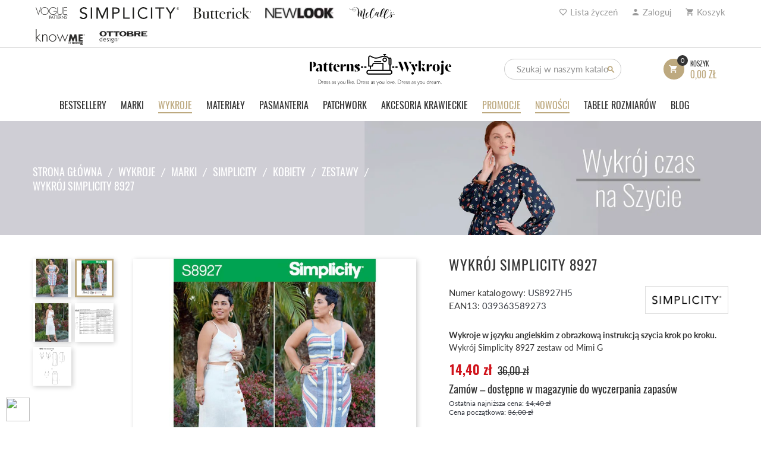

--- FILE ---
content_type: text/html; charset=utf-8
request_url: https://patterns-wykroje.pl/zestawy/263-wykroj-simplicity-8927
body_size: 29876
content:
<!doctype html>
<html lang="pl">

<head>
    
            <script>
        !function (f, b, e, v, n, t, s) {
            if (f.fbq) return;
            n = f.fbq = function () {
                n.callMethod ?
                    n.callMethod.apply(n, arguments) : n.queue.push(arguments)
            };
            if (!f._fbq) f._fbq = n;
            n.push = n;
            n.loaded = !0;
            n.version = '2.0';
            n.queue = [];
            t = b.createElement(e);
            t.async = 1;
            t.src = v;
            s = b.getElementsByTagName(e)[0];
            s.parentNode.insertBefore(t, s)
        }(window, document, 'script',
            'https://connect.facebook.net/en_US/fbevents.js');
        fbq('init', '2664117226974608');
        fbq('track', 'PageView');
                fbq('track', 'ViewContent', {
            content_ids: ['US8927H5'],
            content_type: 'product',
            value: '0',
            currency: 'PLN',
        });
        </script>        
  <meta charset="utf-8">


  <meta http-equiv="x-ua-compatible" content="ie=edge">



    <link rel="canonical" href="https://patterns-wykroje.pl/zestawy/263-wykroj-simplicity-8927">

  <title>Wykrój Simplicity 8927</title>
  <meta name="description" content="Wykroje w języku angielskim z obrazkową instrukcją szycia krok po kroku.Wykrój Simplicity 8927 zestaw od Mimi G">
  <meta name="keywords" content="">
    <link rel="canonical" href="https://patterns-wykroje.pl/zestawy/263-wykroj-simplicity-8927">
  
      
  
<meta name="theme-color" content="#bda97f" />

  <meta name="viewport" content="width=device-width, initial-scale=1">

<meta name="facebook-domain-verification" content="nncdj708gfpi6s2m449cvze5cst7ng" />

  <link rel="icon" type="image/vnd.microsoft.icon" href="https://patterns-wykroje.pl/img/favicon.ico?1583012153">
  <link rel="shortcut icon" type="image/x-icon" href="https://patterns-wykroje.pl/img/favicon.ico?1583012153">



    <link rel="stylesheet" href="https://patterns-wykroje.pl/modules/seigicookie/views/css/cookieconsent.css?v1" type="text/css" media="all">
  <link rel="stylesheet" href="https://patterns-wykroje.pl/themes/pattern/assets/cache/theme-b5d124854.css" type="text/css" media="all">




  

  <script>
        var SCCconfig = {"_meta":{"module":"Powered by SEIGI Cookie & Consent module https:\/\/seigi.eu\/","version":"2.2.0","generated":"2025-11-21 19:09:52"},"cmv2_cats":{"analytics_storage":"analytics","ad_storage":"targeting","ad_user_data":"targeting","ad_personalization":"targeting","functionality_storage":"necessary","personalization_storage":"person_site","security_storage":"necessary"},"cookie_expiration":182,"autoclear_cookies":true,"autoremove_onload":true,"remove_cookie_tables":false,"force_consent":true,"gui_options":{"consent_modal":{"layout":"cloud","position":"bottom left","transition":"slide"},"settings_modal":{"layout":"box","position":"right","transition":"slide"}},"languages":{"pl":{"consent_modal":{"title":"\ud83c\udf6a U\u017cywamy ciasteczek!","description":"Cze\u015b\u0107, ta strona u\u017cywa wymaganych ciasteczek aby zapewni\u0107 poprawne dzia\u0142anie i ciasteczka trackingowe aby lepiej zrozumie\u0107 co Cie interesuje. To drugie b\u0119dzie dopiero po zaakceptowaniu. <button type=\"button\" data-cc=\"c-settings\" class=\"cc-link\">Pozw\u00f3l mi wybra\u0107<\/button>","primary_btn":{"text":"Zaakceptuj wszystko","role":"accept_all"},"secondary_btn":{"text":"Odrzu\u0107 wszystko","role":"accept_necessary"}},"settings_modal":{"title":"<img src=\"https:\/\/patterns-wykroje.pl\/img\/patterns-wykroje-logo-1583012113.jpg\" alt=\"Logo\" loading=\"lazy\" style=\"margin-left: -4px; margin-bottom: -5px; height: 35px\">","save_settings_btn":"Zapisz ustawienia","accept_all_btn":"Zaakceptuj wszystko","close_btn_label":"Close","cookie_table_headers":[{"col1":"Cookie"},{"col2":"URL"},{"col3":"Exp."},{"col4":"Info"}],"blocks":[{"title":"U\u017cywanie ciasteczek","description":"U\u017cywamy plik\u00f3w cookie, aby zapewni\u0107 podstawowe funkcje witryny i ulepszy\u0107 korzystanie z niej. Mo\u017cesz wybra\u0107 dla ka\u017cdej kategorii opcj\u0119 w\u0142\u0105czenia\/wy\u0142\u0105czenia w dowolnym momencie. Aby uzyska\u0107 wi\u0119cej informacji na temat plik\u00f3w cookie i innych wra\u017cliwych danych, przeczytaj pe\u0142n\u0105 <a href=\"#\" class=\"cc-link\">polityk\u0119 prywatno\u015bci<\/a>"},{"title":"Zgoda na przechowywanie niezb\u0119dnych ciasteczek","description":"Przez zaznaczenie tej opcji akceptujesz przechowywanie danych i ciasteczek niezb\u0119dnych do prawid\u0142owego funkcjonowania strony. Te pliki cookie s\u0105 wymagane do zapewnienia podstawowych funkcji, takich jak bezpiecze\u0144stwo, zarz\u0105dzanie sieci\u0105 oraz dost\u0119pno\u015b\u0107 strony. Nie s\u0105 one u\u017cywane do \u015bledzenia Twojej aktywno\u015bci na stronie i nie wymagaj\u0105 Twojej zgody zgodnie z obowi\u0105zuj\u0105cymi przepisami","toggle":{"value":"necessary","enabled":true,"readonly":true},"cookie_table":[{"col1":"^Prestashop-","col2":"patterns-wykroje.pl","col3":"20d","col4":"Sklep Plik cookie wymagany do dzia\u0142ania sklepu. Przechowuje informacje o statusie logowania, koszyku i procesie zam\u00f3wienia","is_regex":true},{"col1":"PHPSESSID","col2":"patterns-wykroje.pl","col3":"2y","col4":"Identyfikator sesji wymagany do dzia\u0142ania sklepu","is_regex":true},{"col1":"seigi_cookie","col2":"patterns-wykroje.pl","col3":"365d","col4":"Plik cookie przechowuj\u0105cy informacje o Twoich zgodach","is_regex":true}]},{"title":"Wydajno\u015b\u0107 i analityka","description":"Zaznaczaj\u0105c t\u0119 opcj\u0119, wyra\u017casz zgod\u0119 na przechowywanie danych i ciasteczek s\u0142u\u017c\u0105cych do analizy Twoich zachowa\u0144 na naszej stronie. Pozwala to na zbieranie informacji o tym, jak korzystasz z naszej strony internetowej, w tym kt\u00f3re strony odwiedzasz najcz\u0119\u015bciej oraz jak poruszasz si\u0119 mi\u0119dzy sekcjami. Informacje te s\u0105 wykorzystywane do ulepszania strony i dostosowywania jej do potrzeb u\u017cytkownik\u00f3w","toggle":{"value":"analytics","enabled":true,"readonly":false},"cookie_table":[{"col1":"^_ga","col2":"google.com","col3":"2y","col4":"D\u0142ugoterminowy identyfikator u\u017cywany do identyfikacji unikalnych u\u017cytkownik\u00f3w","is_regex":true},{"col1":"_gid","col2":"google.com","col3":"1d","col4":"Kr\u00f3tkoterminowy identyfikator u\u017cywany do identyfikacji unikalnych u\u017cytkownik\u00f3w"},{"col1":"_fbc","col2":"facebook.com","col3":"2y","col4":"Przechowuje warto\u015b\u0107 parametru fbclid","is_regex":true},{"col1":"_fbp","col2":"facebook.com","col3":"90d","col4":"Unikalny identyfikator u\u017cytkownika","is_regex":true}]},{"title":"Personalizacja Reklam","description":"Ta opcja umo\u017cliwia przechowywanie plik\u00f3w cookie i danych w celu dostosowania reklam do Twoich zainteresowa\u0144, zar\u00f3wno na tej stronie, jak i poza ni\u0105. Umo\u017cliwia to zbieranie i analizowanie Twojego zachowania na stronie w celu dostarczania ukierunkowanych reklam, kt\u00f3re lepiej odpowiadaj\u0105 Twoim preferencjom oraz mierzenia skuteczno\u015bci tych reklam.","toggle":{"value":"targeting","enabled":true,"readonly":false},"cookie_table":[{"col1":"fr","col2":"facebook.com","col3":"90d","col4":"Facebook Remarketing","is_regex":true}]},{"title":"Personalizacja Strony","description":"Wybieraj\u0105c t\u0119 opcj\u0119, wyra\u017casz zgod\u0119 na u\u017cywanie plik\u00f3w cookie oraz danych do poprawy Twojego do\u015bwiadczenia na stronie poprzez personalizacj\u0119 tre\u015bci i funkcji na podstawie Twoich wzorc\u00f3w u\u017cytkowania i preferencji. Obejmuje to dostosowywanie uk\u0142ad\u00f3w, rekomendacje tre\u015bci oraz inne funkcjonalno\u015bci strony, aby nawigacja by\u0142a bardziej relewantna i anga\u017cuj\u0105ca.","toggle":{"value":"person_site","enabled":true,"readonly":false}},{"title":"Bezpiecze\u0144stwo","description":"Wybieraj\u0105c t\u0119 opcj\u0119, akceptujesz u\u017cywanie plik\u00f3w cookie i danych niezb\u0119dnych do zapewnienia bezpiecze\u0144stwa strony i ochrony przed dzia\u0142aniami oszuka\u0144czymi. Te pliki cookie pomagaj\u0105 w autentykacji u\u017cytkownik\u00f3w, zapobiegaj\u0105 nieautoryzowanemu dost\u0119powi do kont u\u017cytkownik\u00f3w i zapewniaj\u0105 integralno\u015b\u0107 strony.","toggle":{"value":"security","enabled":true,"readonly":false}}],"reject_all_btn":"Odrzu\u0107 wszystko"}}},"revision":97340230};
        var prestashop = {"cart":{"products":[],"totals":{"total":{"type":"total","label":"Razem","amount":0,"value":"0,00\u00a0z\u0142"},"total_including_tax":{"type":"total","label":"Suma (brutto)","amount":0,"value":"0,00\u00a0z\u0142"},"total_excluding_tax":{"type":"total","label":"Suma (netto)","amount":0,"value":"0,00\u00a0z\u0142"}},"subtotals":{"products":{"type":"products","label":"Produkty","amount":0,"value":"0,00\u00a0z\u0142"},"discounts":null,"shipping":{"type":"shipping","label":"Wysy\u0142ka","amount":0,"value":""},"tax":{"type":"tax","label":"VAT (wliczony)","amount":0,"value":"0,00\u00a0z\u0142"}},"products_count":0,"summary_string":"0 sztuk","vouchers":{"allowed":1,"added":[]},"discounts":[],"minimalPurchase":0,"minimalPurchaseRequired":""},"currency":{"name":"Z\u0142oty polski","iso_code":"PLN","iso_code_num":"985","sign":"z\u0142"},"customer":{"lastname":null,"firstname":null,"email":null,"birthday":null,"newsletter":null,"newsletter_date_add":null,"optin":null,"website":null,"company":null,"siret":null,"ape":null,"is_logged":false,"gender":{"type":null,"name":null},"addresses":[]},"language":{"name":"Polski (Polish)","iso_code":"pl","locale":"pl-PL","language_code":"pl","is_rtl":"0","date_format_lite":"Y-m-d","date_format_full":"Y-m-d H:i:s","id":1},"page":{"title":"","canonical":null,"meta":{"title":"Wykr\u00f3j Simplicity 8927","description":"Wykroje w j\u0119zyku angielskim z obrazkow\u0105 instrukcj\u0105 szycia krok po kroku.Wykr\u00f3j Simplicity 8927 zestaw od Mimi G","keywords":"","robots":"index"},"page_name":"product","body_classes":{"lang-pl":true,"lang-rtl":false,"country-PL":true,"currency-PLN":true,"layout-full-width":true,"page-product":true,"tax-display-disabled":true,"product-id-263":true,"product-Wykr\u00f3j Simplicity 8927":true,"product-id-category-131":true,"product-id-manufacturer-1":true,"product-id-supplier-0":true,"product-available-for-order":true},"admin_notifications":[]},"shop":{"name":"Patterns-Wykroje","logo":"https:\/\/patterns-wykroje.pl\/img\/patterns-wykroje-logo-1583012113.jpg","stores_icon":"https:\/\/patterns-wykroje.pl\/img\/logo_stores.png","favicon":"https:\/\/patterns-wykroje.pl\/img\/favicon.ico"},"urls":{"base_url":"https:\/\/patterns-wykroje.pl\/","current_url":"https:\/\/patterns-wykroje.pl\/zestawy\/263-wykroj-simplicity-8927","shop_domain_url":"https:\/\/patterns-wykroje.pl","img_ps_url":"https:\/\/patterns-wykroje.pl\/img\/","img_cat_url":"https:\/\/patterns-wykroje.pl\/img\/c\/","img_lang_url":"https:\/\/patterns-wykroje.pl\/img\/l\/","img_prod_url":"https:\/\/patterns-wykroje.pl\/img\/p\/","img_manu_url":"https:\/\/patterns-wykroje.pl\/img\/m\/","img_sup_url":"https:\/\/patterns-wykroje.pl\/img\/su\/","img_ship_url":"https:\/\/patterns-wykroje.pl\/img\/s\/","img_store_url":"https:\/\/patterns-wykroje.pl\/img\/st\/","img_col_url":"https:\/\/patterns-wykroje.pl\/img\/co\/","img_url":"https:\/\/patterns-wykroje.pl\/themes\/pattern\/assets\/img\/","css_url":"https:\/\/patterns-wykroje.pl\/themes\/pattern\/assets\/css\/","js_url":"https:\/\/patterns-wykroje.pl\/themes\/pattern\/assets\/js\/","pic_url":"https:\/\/patterns-wykroje.pl\/upload\/","pages":{"address":"https:\/\/patterns-wykroje.pl\/adres","addresses":"https:\/\/patterns-wykroje.pl\/adresy","authentication":"https:\/\/patterns-wykroje.pl\/logowanie","cart":"https:\/\/patterns-wykroje.pl\/koszyk","category":"https:\/\/patterns-wykroje.pl\/index.php?controller=category","cms":"https:\/\/patterns-wykroje.pl\/index.php?controller=cms","contact":"https:\/\/patterns-wykroje.pl\/kontakt","discount":"https:\/\/patterns-wykroje.pl\/rabaty","guest_tracking":"https:\/\/patterns-wykroje.pl\/sledzenie-zamowien-gosci","history":"https:\/\/patterns-wykroje.pl\/historia-zamowien","identity":"https:\/\/patterns-wykroje.pl\/dane-osobiste","index":"https:\/\/patterns-wykroje.pl\/","my_account":"https:\/\/patterns-wykroje.pl\/moje-konto","order_confirmation":"https:\/\/patterns-wykroje.pl\/potwierdzenie-zamowienia","order_detail":"https:\/\/patterns-wykroje.pl\/index.php?controller=order-detail","order_follow":"https:\/\/patterns-wykroje.pl\/sledzenie-zamowienia","order":"https:\/\/patterns-wykroje.pl\/zamowienie","order_return":"https:\/\/patterns-wykroje.pl\/index.php?controller=order-return","order_slip":"https:\/\/patterns-wykroje.pl\/potwierdzenie-zwrotu","pagenotfound":"https:\/\/patterns-wykroje.pl\/nie-znaleziono-strony","password":"https:\/\/patterns-wykroje.pl\/odzyskiwanie-hasla","pdf_invoice":"https:\/\/patterns-wykroje.pl\/index.php?controller=pdf-invoice","pdf_order_return":"https:\/\/patterns-wykroje.pl\/index.php?controller=pdf-order-return","pdf_order_slip":"https:\/\/patterns-wykroje.pl\/index.php?controller=pdf-order-slip","prices_drop":"https:\/\/patterns-wykroje.pl\/promocje","product":"https:\/\/patterns-wykroje.pl\/index.php?controller=product","search":"https:\/\/patterns-wykroje.pl\/szukaj","sitemap":"https:\/\/patterns-wykroje.pl\/mapa-strony","stores":"https:\/\/patterns-wykroje.pl\/nasze-sklepy","supplier":"https:\/\/patterns-wykroje.pl\/dostawcy","register":"https:\/\/patterns-wykroje.pl\/logowanie?create_account=1","order_login":"https:\/\/patterns-wykroje.pl\/zamowienie?login=1"},"alternative_langs":[],"theme_assets":"\/themes\/pattern\/assets\/","actions":{"logout":"https:\/\/patterns-wykroje.pl\/?mylogout="},"no_picture_image":{"bySize":{"small_default":{"url":"https:\/\/patterns-wykroje.pl\/img\/p\/pl-default-small_default.jpg","width":98,"height":98},"cart_default":{"url":"https:\/\/patterns-wykroje.pl\/img\/p\/pl-default-cart_default.jpg","width":125,"height":125},"home_default":{"url":"https:\/\/patterns-wykroje.pl\/img\/p\/pl-default-home_default.jpg","width":250,"height":250},"medium_default":{"url":"https:\/\/patterns-wykroje.pl\/img\/p\/pl-default-medium_default.jpg","width":452,"height":452},"large_default":{"url":"https:\/\/patterns-wykroje.pl\/img\/p\/pl-default-large_default.jpg","width":800,"height":800}},"small":{"url":"https:\/\/patterns-wykroje.pl\/img\/p\/pl-default-small_default.jpg","width":98,"height":98},"medium":{"url":"https:\/\/patterns-wykroje.pl\/img\/p\/pl-default-home_default.jpg","width":250,"height":250},"large":{"url":"https:\/\/patterns-wykroje.pl\/img\/p\/pl-default-large_default.jpg","width":800,"height":800},"legend":""}},"configuration":{"display_taxes_label":false,"display_prices_tax_incl":true,"is_catalog":false,"show_prices":true,"opt_in":{"partner":false},"quantity_discount":{"type":"discount","label":"Rabat Jednostkowy"},"voucher_enabled":1,"return_enabled":0},"field_required":[],"breadcrumb":{"links":[{"title":"Strona g\u0142\u00f3wna","url":"https:\/\/patterns-wykroje.pl\/"},{"title":"Wykroje","url":"https:\/\/patterns-wykroje.pl\/wykroje-5"},{"title":"Marki ","url":"https:\/\/patterns-wykroje.pl\/marki-13"},{"title":"Simplicity","url":"https:\/\/patterns-wykroje.pl\/kolekcja-simplicity-40"},{"title":"Kobiety","url":"https:\/\/patterns-wykroje.pl\/simplicity-dla-kobiet-78"},{"title":"Zestawy","url":"https:\/\/patterns-wykroje.pl\/zestawy-131"},{"title":"Wykr\u00f3j Simplicity 8927","url":"https:\/\/patterns-wykroje.pl\/zestawy\/263-wykroj-simplicity-8927"}],"count":7},"link":{"protocol_link":"https:\/\/","protocol_content":"https:\/\/"},"time":1763751584,"static_token":"d2bfb79896777372cc63e0ed2a288817","token":"16fddd55854a0f0a15c611d0391e7113","debug":false};
        var psemailsubscription_subscription = "https:\/\/patterns-wykroje.pl\/module\/ps_emailsubscription\/subscription";
        var stm_currency = "PLN";
        var stm_gid = null;
        var wishlist_added = "Ten produkt zosta\u0142 pomy\u015blnie dodany do Twojej listy \u017cycze\u0144";
        var wishlist_deleted = "Ten produkt zosta\u0142 pomy\u015blnie usuni\u0119ty z Twojej listy \u017cycze\u0144";
        var wishlist_link = "https:\/\/patterns-wykroje.pl\/module\/wishlist\/view";
        var wishlist_link_txt = "Zobacz wi\u0119cej";
        var wishlist_loggin = "Zaloguj si\u0119";
        var wishlist_loggin_required = "Musisz by\u0107 zalogowany, aby zarz\u0105dza\u0107 swoj\u0105 list\u0105 \u017cycze\u0144";
      </script>



  <style>
:root {
  --scc-color: #2d4156;
  --scc-color-hov: #1d2e38;
} 
</style><script> var seigitagmanger={integrations:[],add:function(e){this.integrations.push(e)},execute:function(e){for(const t in this.integrations)"function"==typeof this.integrations[t]&&this.integrations[t](e)},parsePrice:function(e){var t=e.search("\\."),n=e.search(",");return e.search("'")&&(e=e.replaceAll("'","")),e.search("\\s")&&(e=e.replaceAll(" ","")),t===n||(e=t>n?e.replaceAll(",",""):e.replaceAll(".","").replace(",",".")),Math.round(parseFloat(e)*Math.pow(10,roundMode))/Math.pow(10,roundMode)},createFunctionWithTimeout:function(e,t){var n=!1;function r(){n||(n=!0,e())}return setTimeout(r,t||1e3),r}};var seigitagmanager_selector_container = ".product-container";  var seigitagmanager_selector_name = ".product-name"; var seigitagmanager_selector_price = ".price.product-price"; </script>
<script type="text/javascript">
	(window.gaDevIds=window.gaDevIds||[]).push('d6YPbH');
	(function(i,s,o,g,r,a,m){i['GoogleAnalyticsObject']=r;i[r]=i[r]||function(){
	(i[r].q=i[r].q||[]).push(arguments)},i[r].l=1*new Date();a=s.createElement(o),
	m=s.getElementsByTagName(o)[0];a.async=1;a.src=g;m.parentNode.insertBefore(a,m)
	})(window,document,'script','https://www.google-analytics.com/analytics.js','ga');

            ga('create', 'UA-156835352-1', 'auto');
                    ga('set', 'anonymizeIp', true);
                ga('send', 'pageview');
    
    ga('require', 'ec');
</script>





    
    <meta property="og:type" content="product">
    <meta property="og:url" content="https://patterns-wykroje.pl/zestawy/263-wykroj-simplicity-8927">
    <meta property="og:title" content="Wykrój Simplicity 8927">
    <meta property="og:site_name" content="Patterns-Wykroje">
    <meta property="og:description" content="Wykroje w języku angielskim z obrazkową instrukcją szycia krok po kroku.Wykrój Simplicity 8927 zestaw od Mimi G">
    <meta property="og:image" content="https://patterns-wykroje.pl/9277-large_default/wykroj-simplicity-8927.jpg">
            <meta property="product:pretax_price:amount" content="11.708">
        <meta property="product:pretax_price:currency" content="PLN">
        <meta property="product:price:amount" content="14.4">
        <meta property="product:price:currency" content="PLN">
                <meta property="product:weight:value" content="0.100000">
        <meta property="product:weight:units" content="kg">
    
</head>

<body id="product" class="lang-pl country-pl currency-pln layout-full-width page-product tax-display-disabled product-id-263 product-wykroj-simplicity-8927 product-id-category-131 product-id-manufacturer-1 product-id-supplier-0 product-available-for-order">
<noscript><img height="1" width="1" style="display:none" alt="facebook"
               src="https://www.facebook.com/tr?id=2664117226974608&ev=PageView&noscript=1"></noscript>

    


<main>
    
            

    <header id="header">
        
            <div class="header-banner hide" data-animate="fadeIn">
    <div class="row">
        <div class="col-lg-7">
                        <div class="nav_text"><a href="https://patterns-wykroje.pl/vogue-patterns-269"><img src="https://patterns-wykroje.pl/img/cms/brand/vogue.svg" alt="Vogue" /></a><a href="https://patterns-wykroje.pl/kolekcja-simplicity-40"><img src="https://patterns-wykroje.pl/img/simplicity.svg" alt="Simplicity" /></a> <a href="https://patterns-wykroje.pl/butterick-37"><img src="https://patterns-wykroje.pl/img/butterick.svg" alt="Butterick" /></a> <a href="https://patterns-wykroje.pl/kolekcja-new-look-39"><img src="https://patterns-wykroje.pl/img/cms/brand/4_newlook.jpg" alt="Newlook" /></a> <a href="https://patterns-wykroje.pl/mccall-s-38"><img src="https://patterns-wykroje.pl/img/mccals.svg" alt="Mc Calls" /></a> <a class="knowme" href="https://patterns-wykroje.pl/knowme-293"><img src="https://patterns-wykroje.pl/img/cms/brand/knowme.svg" alt="" /></a> <a href="https://patterns-wykroje.pl/ottobre-36"><img src="https://patterns-wykroje.pl/img/cms/brand/5_ottobre.jpg" alt="Ottobre" /></a></div>
    
        </div>
        <div class="col-lg-5 header-banner-right hidden-md-down">
            <div class="d-flex d-flex-right">
                <div id="_desktop_wishlist">
<div id="wishlist">
    <a href="//patterns-wykroje.pl/module/wishlist/view"
       title="Moja lista życzeń">
        <i class="mdi mdi-heart-outline"></i> Lista życzeń
    </a>
</div>
</div>    <div id="_desktop_user_info">
        <div class="user-info">
                            <a
                        href="https://patterns-wykroje.pl/moje-konto"
                        title="Zaloguj się do swojego konta klienta"
                        rel="nofollow"
                >
                    <i class="mdi mdi-account"></i>
                    <span class="hidden-md-down">Zaloguj</span>
                </a>
                    </div>
    </div>
<div id="_desktop_cart">
    <div class="blockcart cart-preview inactive"
         data-refresh-url="//patterns-wykroje.pl/module/ps_shoppingcart/ajax" title="Koszyk">
        <div class="header">
                            <i class="mdi mdi-cart shopping-cart"></i> <span class="hidden-md-down">Koszyk</span>
                        </div>
    </div>
</div>
<div class="cart-hover-content">
    <div class="cart-hover-close"><i class="mdi mdi-close"></i></div>
    Twój koszyk jest pusty.
</div>
<div class="clearBoth" id="_desktop_google_lang_selector">
    <div id="google_translate_element"></div>
</div>
<script type="text/javascript">
function googleTranslateElementInit() {
  new google.translate.TranslateElement({pageLanguage: 'pl', layout: google.translate.TranslateElement.InlineLayout.SIMPLE}, 'google_translate_element');
}
</script><script type="text/javascript" src="//translate.google.com/translate_a/element.js?cb=googleTranslateElementInit"></script>

            </div>
        </div>
    </div>
</div>

<div class="wrap-header hide" data-animate="fadeIn">
    <div class="row no-gutters d-flex-center">
        <div class="col-lg-4">
            
                <nav class="header-nav">
                    <div class="hidden-lg-up text-sm-center mobile">
                        <div class="top-logo" id="_mobile_logo"></div>
                        <div id="_mobile_google_lang_selector" style="margin-top:15px"></div>
                        <div class="mobile-header d-flex">
                            <div class="top-mobile-menu top-mobile-item" id="menu-icon"><i class="mdi mdi-menu"></i>
                            </div>
                            <div class="top-mobile-search top-mobile-item"><i class="mdi mdi-magnify"></i></div>
                            <div class="top-mobile-cart top-mobile-item" id="_mobile_cart"></div>
                            <div class="top-user-info top-mobile-item" id="_mobile_user_info"></div>
                            <div class="top-mobile-wishlist top-mobile-item"><a
                                        href="//patterns-wykroje.pl/module/wishlist/view"><i
                                            class="mdi mdi-heart-outline"></i></a></div>
                        </div>
                    </div>
                </nav>
            
        </div>
        <div class="col-lg-4">
            <div class="text-center">
                <div id="_desktop_logo">
                    <a href="https://patterns-wykroje.pl/">
                        <img class="logo img-responsive" src="/themes/pattern/assets/img/logo.svg"
                             alt="Patterns-Wykroje">
                    </a>
                </div>
            </div>
        </div>
        <div class="col-lg-4">
            
                <div class="header-top">
                    <div class="container">
                        <div class="d-flex d-flex-left-right">
                            <div id="search_widget" class="search-widget" data-search-controller-url="//patterns-wykroje.pl/szukaj">
	<div class="row hidden-lg-up">
		<div class="col-xs-8"><h2>Szukaj</h2></div>
		<div class="col-xs-4"><div class="close-search"><i class="mdi mdi-close"></i></div></div>
	</div>
	<form method="get" action="//patterns-wykroje.pl/szukaj">
		<input type="hidden" name="controller" value="search">
		<input type="text" name="s" value="" placeholder="Szukaj w naszym katalogu" aria-label="Szukaj">
		<button type="submit">
			<i class="mdi mdi-magnify"></i>
      <span class="hidden-xl-down">Szukaj</span>
		</button>
	</form>
</div>

                            <div class="cart-right">
                            <div class="click-cart">
                                <i class="mdi mdi-cart"></i>
                                <span class="cart-products-count">0</span>
                            </div>
                            <a rel="nofollow" class="hidden-md-down  text_cart" href="https://patterns-wykroje.pl/koszyk?action=show">
                                <span class="cart-text">KOSZYK</span>
                                <span class="cart-amount">0,00 zł</span></a>
                            </div>
                        </div>
                        <div id="mobile_top_menu_wrapper" class="row hidden-lg-up" style="display:none;">
                            <div class="js-top-menu mobile" id="_mobile_top_menu"></div>
                            <div class="js-top-menu-bottom">
                                <div id="_mobile_currency_selector"></div>
                                <div id="_mobile_language_selector"></div>
                                <div id="_mobile_contact_link"></div>
                            </div>
                        </div>
                    </div>
                </div>
            
        </div>
    </div>
</div>

<div class="hidden-md-down">
            

    <div class="menu js-top-menu position-static hidden-sm-down" id="_desktop_top_menu">
        
                    <ul class="top-menu" id="top-menu" data-depth="0">

                                            <li class="category" id="category-300">
                                        <a class="dropdown-item"
                       href="https://patterns-wykroje.pl/bestsellery-300" data-depth="0"
                            >
                                                <span class="name">Bestsellery</span>
                    </a>
                                                        </li>
                                            <li class="category" id="category-13">
                                        <a class="dropdown-item"
                       href="https://patterns-wykroje.pl/marki-13" data-depth="0"
                            >
                                                                                <span class="float-xs-right hidden-lg-up">
                    <span data-target="#top_sub_menu_3501" data-toggle="collapse"
                          class="navbar-toggler collapse-icons">
                      <i class="mdi mdi-chevron-down material-icons add"></i>
                      <i class="mdi mdi-chevron-up material-icons remove"></i>
                    </span>
                  </span>
                                                <span class="name">Marki </span>
                    </a>
                                            <div  class="popover sub-menu collapse menu-0"                                id="top_sub_menu_3501">
                            
                    <ul class="top-menu"  data-depth="1">

                                            <li class="category" id="category-269">
                                        <a class="dropdown-item dropdown-submenu"
                       href="https://patterns-wykroje.pl/vogue-patterns-269" data-depth="1"
                            >
                                                                                <span class="float-xs-right hidden-lg-up">
                    <span data-target="#top_sub_menu_54665" data-toggle="collapse"
                          class="navbar-toggler collapse-icons">
                      <i class="mdi mdi-chevron-down material-icons add"></i>
                      <i class="mdi mdi-chevron-up material-icons remove"></i>
                    </span>
                  </span>
                                                <span class="name">Vogue Patterns</span>
                    </a>
                                            <div  class="collapse"                                id="top_sub_menu_54665">
                            
                    <ul class="top-menu"  data-depth="2">

                                            <li class="category" id="category-270">
                                        <a class="dropdown-item"
                       href="https://patterns-wykroje.pl/nowosci-270" data-depth="2"
                            >
                                                <span class="name">Nowości</span>
                    </a>
                                                        </li>
                                            <li class="category" id="category-271">
                                        <a class="dropdown-item"
                       href="https://patterns-wykroje.pl/sukienki-271" data-depth="2"
                            >
                                                <span class="name">Sukienki</span>
                    </a>
                                                        </li>
                                            <li class="category" id="category-272">
                                        <a class="dropdown-item"
                       href="https://patterns-wykroje.pl/kombinezony-272" data-depth="2"
                            >
                                                <span class="name">Kombinezony</span>
                    </a>
                                                        </li>
                                            <li class="category" id="category-273">
                                        <a class="dropdown-item"
                       href="https://patterns-wykroje.pl/bluzki-tuniki-273" data-depth="2"
                            >
                                                <span class="name">Bluzki &amp; Tuniki</span>
                    </a>
                                                        </li>
                                            <li class="category" id="category-274">
                                        <a class="dropdown-item"
                       href="https://patterns-wykroje.pl/spodnice-274" data-depth="2"
                            >
                                                <span class="name">Spódnice</span>
                    </a>
                                                        </li>
                                            <li class="category" id="category-275">
                                        <a class="dropdown-item"
                       href="https://patterns-wykroje.pl/spodnie-szorty-275" data-depth="2"
                            >
                                                <span class="name">Spodnie &amp; Szorty</span>
                    </a>
                                                        </li>
                                            <li class="category" id="category-276">
                                        <a class="dropdown-item"
                       href="https://patterns-wykroje.pl/bluzy-dresy-276" data-depth="2"
                            >
                                                <span class="name">Bluzy &amp; Dresy</span>
                    </a>
                                                        </li>
                                            <li class="category" id="category-277">
                                        <a class="dropdown-item"
                       href="https://patterns-wykroje.pl/zakiety-kamizelki-277" data-depth="2"
                            >
                                                <span class="name">Żakiety &amp; Kamizelki</span>
                    </a>
                                                        </li>
                                            <li class="category" id="category-278">
                                        <a class="dropdown-item"
                       href="https://patterns-wykroje.pl/kurtki-plaszcze-peleryny-278" data-depth="2"
                            >
                                                <span class="name">Kurtki &amp; Płaszcze &amp; Peleryny</span>
                    </a>
                                                        </li>
                                            <li class="category" id="category-279">
                                        <a class="dropdown-item"
                       href="https://patterns-wykroje.pl/zestawy-279" data-depth="2"
                            >
                                                <span class="name">Zestawy</span>
                    </a>
                                                        </li>
                                            <li class="category" id="category-280">
                                        <a class="dropdown-item"
                       href="https://patterns-wykroje.pl/vintage-vogue-280" data-depth="2"
                            >
                                                <span class="name">Vintage Vogue</span>
                    </a>
                                                        </li>
                                            <li class="category" id="category-281">
                                        <a class="dropdown-item"
                       href="https://patterns-wykroje.pl/suknie-slubne-281" data-depth="2"
                            >
                                                <span class="name">Suknie Ślubne</span>
                    </a>
                                                        </li>
                                            <li class="category" id="category-282">
                                        <a class="dropdown-item"
                       href="https://patterns-wykroje.pl/stroje-wieczorowe-282" data-depth="2"
                            >
                                                <span class="name">Stroje Wieczorowe</span>
                    </a>
                                                        </li>
                                            <li class="category" id="category-283">
                                        <a class="dropdown-item"
                       href="https://patterns-wykroje.pl/bielizna-dzienna-i-nocna-283" data-depth="2"
                            >
                                                <span class="name">Bielizna dzienna i nocna</span>
                    </a>
                                                        </li>
                                            <li class="category" id="category-284">
                                        <a class="dropdown-item"
                       href="https://patterns-wykroje.pl/mezczyzni-284" data-depth="2"
                            >
                                                <span class="name">Mężczyźni</span>
                    </a>
                                                        </li>
                                            <li class="category" id="category-285">
                                        <a class="dropdown-item"
                       href="https://patterns-wykroje.pl/torby-ackesoria-285" data-depth="2"
                            >
                                                <span class="name">Torby &amp; Ackesoria</span>
                    </a>
                                                        </li>
                            </ul>
    
                        </div>
                                                        </li>
                                            <li class="category" id="category-38">
                                        <a class="dropdown-item dropdown-submenu"
                       href="https://patterns-wykroje.pl/mccall-s-38" data-depth="1"
                            >
                                                                                <span class="float-xs-right hidden-lg-up">
                    <span data-target="#top_sub_menu_8066" data-toggle="collapse"
                          class="navbar-toggler collapse-icons">
                      <i class="mdi mdi-chevron-down material-icons add"></i>
                      <i class="mdi mdi-chevron-up material-icons remove"></i>
                    </span>
                  </span>
                                                <span class="name">McCall`s</span>
                    </a>
                                            <div  class="collapse"                                id="top_sub_menu_8066">
                            
                    <ul class="top-menu"  data-depth="2">

                                            <li class="category" id="category-65">
                                        <a class="dropdown-item"
                       href="https://patterns-wykroje.pl/nowosci-65" data-depth="2"
                            >
                                                <span class="name">Nowości</span>
                    </a>
                                                        </li>
                                            <li class="category" id="category-62">
                                        <a class="dropdown-item"
                       href="https://patterns-wykroje.pl/kobiety-62" data-depth="2"
                            >
                                                                                <span class="float-xs-right hidden-lg-up">
                    <span data-target="#top_sub_menu_40173" data-toggle="collapse"
                          class="navbar-toggler collapse-icons">
                      <i class="mdi mdi-chevron-down material-icons add"></i>
                      <i class="mdi mdi-chevron-up material-icons remove"></i>
                    </span>
                  </span>
                                                <span class="name">Kobiety</span>
                    </a>
                                            <div  class="collapse"                                id="top_sub_menu_40173">
                            
                    <ul class="top-menu"  data-depth="3">

                                            <li class="category" id="category-106">
                                        <a class="dropdown-item"
                       href="https://patterns-wykroje.pl/bluzki-106" data-depth="3"
                            >
                                                <span class="name">Bluzki</span>
                    </a>
                                                        </li>
                                            <li class="category" id="category-110">
                                        <a class="dropdown-item"
                       href="https://patterns-wykroje.pl/sukienki-110" data-depth="3"
                            >
                                                <span class="name">Sukienki</span>
                    </a>
                                                        </li>
                                            <li class="category" id="category-111">
                                        <a class="dropdown-item"
                       href="https://patterns-wykroje.pl/suknie-slubne-111" data-depth="3"
                            >
                                                <span class="name">Suknie ślubne </span>
                    </a>
                                                        </li>
                                            <li class="category" id="category-109">
                                        <a class="dropdown-item"
                       href="https://patterns-wykroje.pl/spodnice-i-spodnie-109" data-depth="3"
                            >
                                                <span class="name">Spódnice i spodnie</span>
                    </a>
                                                        </li>
                                            <li class="category" id="category-112">
                                        <a class="dropdown-item"
                       href="https://patterns-wykroje.pl/zestawy-112" data-depth="3"
                            >
                                                <span class="name">Zestawy</span>
                    </a>
                                                        </li>
                                            <li class="category" id="category-107">
                                        <a class="dropdown-item"
                       href="https://patterns-wykroje.pl/kurtki-i-plaszcze-107" data-depth="3"
                            >
                                                <span class="name">Kurtki i płaszcze</span>
                    </a>
                                                        </li>
                                            <li class="category" id="category-108">
                                        <a class="dropdown-item"
                       href="https://patterns-wykroje.pl/plus-size-108" data-depth="3"
                            >
                                                <span class="name">Plus Size</span>
                    </a>
                                                        </li>
                                            <li class="category" id="category-262">
                                        <a class="dropdown-item"
                       href="https://patterns-wykroje.pl/kombinezony-262" data-depth="3"
                            >
                                                <span class="name">Kombinezony</span>
                    </a>
                                                        </li>
                                            <li class="category" id="category-263">
                                        <a class="dropdown-item"
                       href="https://patterns-wykroje.pl/zakiet-263" data-depth="3"
                            >
                                                <span class="name">Żakiet</span>
                    </a>
                                                        </li>
                            </ul>
    
                        </div>
                                                        </li>
                                            <li class="category" id="category-60">
                                        <a class="dropdown-item"
                       href="https://patterns-wykroje.pl/dzieci-60" data-depth="2"
                            >
                                                                                <span class="float-xs-right hidden-lg-up">
                    <span data-target="#top_sub_menu_12790" data-toggle="collapse"
                          class="navbar-toggler collapse-icons">
                      <i class="mdi mdi-chevron-down material-icons add"></i>
                      <i class="mdi mdi-chevron-up material-icons remove"></i>
                    </span>
                  </span>
                                                <span class="name">Dzieci</span>
                    </a>
                                            <div  class="collapse"                                id="top_sub_menu_12790">
                            
                    <ul class="top-menu"  data-depth="3">

                                            <li class="category" id="category-102">
                                        <a class="dropdown-item"
                       href="https://patterns-wykroje.pl/chlopcy-102" data-depth="3"
                            >
                                                <span class="name">Chłopcy</span>
                    </a>
                                                        </li>
                                            <li class="category" id="category-103">
                                        <a class="dropdown-item"
                       href="https://patterns-wykroje.pl/dziewczynki-103" data-depth="3"
                            >
                                                <span class="name">Dziewczynki</span>
                    </a>
                                                        </li>
                                            <li class="category" id="category-104">
                                        <a class="dropdown-item"
                       href="https://patterns-wykroje.pl/niemowleta-104" data-depth="3"
                            >
                                                <span class="name">Niemowlęta</span>
                    </a>
                                                        </li>
                            </ul>
    
                        </div>
                                                        </li>
                                            <li class="category" id="category-64">
                                        <a class="dropdown-item"
                       href="https://patterns-wykroje.pl/mezczyzni-64" data-depth="2"
                            >
                                                <span class="name">Mężczyźni</span>
                    </a>
                                                        </li>
                                            <li class="category" id="category-66">
                                        <a class="dropdown-item"
                       href="https://patterns-wykroje.pl/pizamy-66" data-depth="2"
                            >
                                                <span class="name">Piżamy</span>
                    </a>
                                                        </li>
                                            <li class="category" id="category-63">
                                        <a class="dropdown-item"
                       href="https://patterns-wykroje.pl/kostiumy-63" data-depth="2"
                            >
                                                <span class="name">Kostiumy</span>
                    </a>
                                                        </li>
                                            <li class="category" id="category-69">
                                        <a class="dropdown-item"
                       href="https://patterns-wykroje.pl/uniformy-69" data-depth="2"
                            >
                                                <span class="name">Uniformy</span>
                    </a>
                                                        </li>
                                            <li class="category" id="category-59">
                                        <a class="dropdown-item"
                       href="https://patterns-wykroje.pl/akcesoria-59" data-depth="2"
                            >
                                                                                <span class="float-xs-right hidden-lg-up">
                    <span data-target="#top_sub_menu_84273" data-toggle="collapse"
                          class="navbar-toggler collapse-icons">
                      <i class="mdi mdi-chevron-down material-icons add"></i>
                      <i class="mdi mdi-chevron-up material-icons remove"></i>
                    </span>
                  </span>
                                                <span class="name">Akcesoria</span>
                    </a>
                                            <div  class="collapse"                                id="top_sub_menu_84273">
                            
                    <ul class="top-menu"  data-depth="3">

                                            <li class="category" id="category-100">
                                        <a class="dropdown-item"
                       href="https://patterns-wykroje.pl/nakrycia-glowy-100" data-depth="3"
                            >
                                                <span class="name">Nakrycia głowy</span>
                    </a>
                                                        </li>
                                            <li class="category" id="category-101">
                                        <a class="dropdown-item"
                       href="https://patterns-wykroje.pl/torby-101" data-depth="3"
                            >
                                                <span class="name">Torby</span>
                    </a>
                                                        </li>
                            </ul>
    
                        </div>
                                                        </li>
                                            <li class="category" id="category-61">
                                        <a class="dropdown-item"
                       href="https://patterns-wykroje.pl/home-decoration-61" data-depth="2"
                            >
                                                <span class="name">Home decoration</span>
                    </a>
                                                        </li>
                                            <li class="category" id="category-67">
                                        <a class="dropdown-item"
                       href="https://patterns-wykroje.pl/ubrania-dla-psow-67" data-depth="2"
                            >
                                                <span class="name">Ubrania dla psów</span>
                    </a>
                                                        </li>
                                            <li class="category" id="category-68">
                                        <a class="dropdown-item"
                       href="https://patterns-wykroje.pl/ucze-sie-szyc-68" data-depth="2"
                            >
                                                <span class="name">Uczę się szyć</span>
                    </a>
                                                        </li>
                                            <li class="category" id="category-70">
                                        <a class="dropdown-item"
                       href="https://patterns-wykroje.pl/zabawki-i-lalki-70" data-depth="2"
                            >
                                                <span class="name">Zabawki i lalki</span>
                    </a>
                                                        </li>
                            </ul>
    
                        </div>
                                                        </li>
                                            <li class="category" id="category-37">
                                        <a class="dropdown-item dropdown-submenu"
                       href="https://patterns-wykroje.pl/butterick-37" data-depth="1"
                            >
                                                                                <span class="float-xs-right hidden-lg-up">
                    <span data-target="#top_sub_menu_97301" data-toggle="collapse"
                          class="navbar-toggler collapse-icons">
                      <i class="mdi mdi-chevron-down material-icons add"></i>
                      <i class="mdi mdi-chevron-up material-icons remove"></i>
                    </span>
                  </span>
                                                <span class="name">Butterick</span>
                    </a>
                                            <div  class="collapse"                                id="top_sub_menu_97301">
                            
                    <ul class="top-menu"  data-depth="2">

                                            <li class="category" id="category-53">
                                        <a class="dropdown-item"
                       href="https://patterns-wykroje.pl/nowosci-53" data-depth="2"
                            >
                                                <span class="name">Nowości</span>
                    </a>
                                                        </li>
                                            <li class="category" id="category-49">
                                        <a class="dropdown-item"
                       href="https://patterns-wykroje.pl/kobiety-49" data-depth="2"
                            >
                                                                                <span class="float-xs-right hidden-lg-up">
                    <span data-target="#top_sub_menu_84153" data-toggle="collapse"
                          class="navbar-toggler collapse-icons">
                      <i class="mdi mdi-chevron-down material-icons add"></i>
                      <i class="mdi mdi-chevron-up material-icons remove"></i>
                    </span>
                  </span>
                                                <span class="name">Kobiety</span>
                    </a>
                                            <div  class="collapse"                                id="top_sub_menu_84153">
                            
                    <ul class="top-menu"  data-depth="3">

                                            <li class="category" id="category-94">
                                        <a class="dropdown-item"
                       href="https://patterns-wykroje.pl/sukienki-codzienne-94" data-depth="3"
                            >
                                                <span class="name">Sukienki codzienne</span>
                    </a>
                                                        </li>
                                            <li class="category" id="category-95">
                                        <a class="dropdown-item"
                       href="https://patterns-wykroje.pl/sukienki-wieczorowe-95" data-depth="3"
                            >
                                                <span class="name">Sukienki wieczorowe </span>
                    </a>
                                                        </li>
                                            <li class="category" id="category-96">
                                        <a class="dropdown-item"
                       href="https://patterns-wykroje.pl/suknie-slubne-96" data-depth="3"
                            >
                                                <span class="name">Suknie ślubne </span>
                    </a>
                                                        </li>
                                            <li class="category" id="category-90">
                                        <a class="dropdown-item"
                       href="https://patterns-wykroje.pl/bluzki-90" data-depth="3"
                            >
                                                <span class="name">Bluzki</span>
                    </a>
                                                        </li>
                                            <li class="category" id="category-93">
                                        <a class="dropdown-item"
                       href="https://patterns-wykroje.pl/spodnice-i-spodnie-93" data-depth="3"
                            >
                                                <span class="name">Spódnice i spodnie</span>
                    </a>
                                                        </li>
                                            <li class="category" id="category-91">
                                        <a class="dropdown-item"
                       href="https://patterns-wykroje.pl/kurtki-i-plaszcze-91" data-depth="3"
                            >
                                                <span class="name">Kurtki i płaszcze</span>
                    </a>
                                                        </li>
                                            <li class="category" id="category-92">
                                        <a class="dropdown-item"
                       href="https://patterns-wykroje.pl/plus-size-92" data-depth="3"
                            >
                                                <span class="name">Plus Size</span>
                    </a>
                                                        </li>
                                            <li class="category" id="category-98">
                                        <a class="dropdown-item"
                       href="https://patterns-wykroje.pl/ubrania-sportowe-98" data-depth="3"
                            >
                                                <span class="name">Ubrania sportowe</span>
                    </a>
                                                        </li>
                                            <li class="category" id="category-99">
                                        <a class="dropdown-item"
                       href="https://patterns-wykroje.pl/zestawy-99" data-depth="3"
                            >
                                                <span class="name">Zestawy</span>
                    </a>
                                                        </li>
                            </ul>
    
                        </div>
                                                        </li>
                                            <li class="category" id="category-47">
                                        <a class="dropdown-item"
                       href="https://patterns-wykroje.pl/dzieci-47" data-depth="2"
                            >
                                                                                <span class="float-xs-right hidden-lg-up">
                    <span data-target="#top_sub_menu_66731" data-toggle="collapse"
                          class="navbar-toggler collapse-icons">
                      <i class="mdi mdi-chevron-down material-icons add"></i>
                      <i class="mdi mdi-chevron-up material-icons remove"></i>
                    </span>
                  </span>
                                                <span class="name">Dzieci</span>
                    </a>
                                            <div  class="collapse"                                id="top_sub_menu_66731">
                            
                    <ul class="top-menu"  data-depth="3">

                                            <li class="category" id="category-87">
                                        <a class="dropdown-item"
                       href="https://patterns-wykroje.pl/chlopcy-87" data-depth="3"
                            >
                                                <span class="name">Chłopcy</span>
                    </a>
                                                        </li>
                                            <li class="category" id="category-88">
                                        <a class="dropdown-item"
                       href="https://patterns-wykroje.pl/dziewczynki-88" data-depth="3"
                            >
                                                <span class="name">Dziewczynki</span>
                    </a>
                                                        </li>
                                            <li class="category" id="category-89">
                                        <a class="dropdown-item"
                       href="https://patterns-wykroje.pl/niemowleta-89" data-depth="3"
                            >
                                                <span class="name">Niemowlęta</span>
                    </a>
                                                        </li>
                            </ul>
    
                        </div>
                                                        </li>
                                            <li class="category" id="category-51">
                                        <a class="dropdown-item"
                       href="https://patterns-wykroje.pl/mezczyzni-51" data-depth="2"
                            >
                                                <span class="name">Mężczyźni</span>
                    </a>
                                                        </li>
                                            <li class="category" id="category-54">
                                        <a class="dropdown-item"
                       href="https://patterns-wykroje.pl/pizamy-54" data-depth="2"
                            >
                                                <span class="name">Piżamy</span>
                    </a>
                                                        </li>
                                            <li class="category" id="category-50">
                                        <a class="dropdown-item"
                       href="https://patterns-wykroje.pl/kostiumy-historyczne-50" data-depth="2"
                            >
                                                <span class="name">Kostiumy Historyczne</span>
                    </a>
                                                        </li>
                                            <li class="category" id="category-58">
                                        <a class="dropdown-item"
                       href="https://patterns-wykroje.pl/uniformy-58" data-depth="2"
                            >
                                                <span class="name">Uniformy</span>
                    </a>
                                                        </li>
                                            <li class="category" id="category-55">
                                        <a class="dropdown-item"
                       href="https://patterns-wykroje.pl/torby-55" data-depth="2"
                            >
                                                <span class="name">Torby</span>
                    </a>
                                                        </li>
                                            <li class="category" id="category-48">
                                        <a class="dropdown-item"
                       href="https://patterns-wykroje.pl/home-decoration-48" data-depth="2"
                            >
                                                <span class="name">Home decoration</span>
                    </a>
                                                        </li>
                                            <li class="category" id="category-56">
                                        <a class="dropdown-item"
                       href="https://patterns-wykroje.pl/ubrania-dla-lalek-56" data-depth="2"
                            >
                                                <span class="name">Ubrania dla lalek</span>
                    </a>
                                                        </li>
                            </ul>
    
                        </div>
                                                        </li>
                                            <li class="category" id="category-40">
                                        <a class="dropdown-item dropdown-submenu"
                       href="https://patterns-wykroje.pl/kolekcja-simplicity-40" data-depth="1"
                            >
                                                                                <span class="float-xs-right hidden-lg-up">
                    <span data-target="#top_sub_menu_81730" data-toggle="collapse"
                          class="navbar-toggler collapse-icons">
                      <i class="mdi mdi-chevron-down material-icons add"></i>
                      <i class="mdi mdi-chevron-up material-icons remove"></i>
                    </span>
                  </span>
                                                <span class="name">Simplicity</span>
                    </a>
                                            <div  class="collapse"                                id="top_sub_menu_81730">
                            
                    <ul class="top-menu"  data-depth="2">

                                            <li class="category" id="category-82">
                                        <a class="dropdown-item"
                       href="https://patterns-wykroje.pl/nowosci-82" data-depth="2"
                            >
                                                <span class="name">Nowości</span>
                    </a>
                                                        </li>
                                            <li class="category" id="category-78">
                                        <a class="dropdown-item"
                       href="https://patterns-wykroje.pl/simplicity-dla-kobiet-78" data-depth="2"
                            >
                                                                                <span class="float-xs-right hidden-lg-up">
                    <span data-target="#top_sub_menu_64284" data-toggle="collapse"
                          class="navbar-toggler collapse-icons">
                      <i class="mdi mdi-chevron-down material-icons add"></i>
                      <i class="mdi mdi-chevron-up material-icons remove"></i>
                    </span>
                  </span>
                                                <span class="name">Kobiety</span>
                    </a>
                                            <div  class="collapse"                                id="top_sub_menu_64284">
                            
                    <ul class="top-menu"  data-depth="3">

                                            <li class="category" id="category-124">
                                        <a class="dropdown-item"
                       href="https://patterns-wykroje.pl/simplicity-bluzki-124" data-depth="3"
                            >
                                                <span class="name">Bluzki</span>
                    </a>
                                                        </li>
                                            <li class="category" id="category-128">
                                        <a class="dropdown-item"
                       href="https://patterns-wykroje.pl/sukienki-i-kombinezony-128" data-depth="3"
                            >
                                                <span class="name">Sukienki i kombinezony</span>
                    </a>
                                                        </li>
                                            <li class="category" id="category-130">
                                        <a class="dropdown-item"
                       href="https://patterns-wykroje.pl/simplicity-vintage-130" data-depth="3"
                            >
                                                <span class="name">Vintage</span>
                    </a>
                                                        </li>
                                            <li class="category" id="category-127">
                                        <a class="dropdown-item"
                       href="https://patterns-wykroje.pl/simplicity-spodnice-i-spodnie-127" data-depth="3"
                            >
                                                <span class="name">Spódnice i spodnie</span>
                    </a>
                                                        </li>
                                            <li class="category" id="category-132">
                                        <a class="dropdown-item"
                       href="https://patterns-wykroje.pl/simplicity-zakiety-132" data-depth="3"
                            >
                                                <span class="name">Żakiety</span>
                    </a>
                                                        </li>
                                            <li class="category" id="category-125">
                                        <a class="dropdown-item"
                       href="https://patterns-wykroje.pl/simplicity-kurtki-i-plaszcze-125" data-depth="3"
                            >
                                                <span class="name">Kurtki i płaszcze</span>
                    </a>
                                                        </li>
                                            <li class="category" id="category-131">
                                        <a class="dropdown-item"
                       href="https://patterns-wykroje.pl/zestawy-131" data-depth="3"
                            >
                                                <span class="name">Zestawy</span>
                    </a>
                                                        </li>
                                            <li class="category" id="category-129">
                                        <a class="dropdown-item"
                       href="https://patterns-wykroje.pl/ubrania-sportowe-129" data-depth="3"
                            >
                                                <span class="name">Ubrania sportowe</span>
                    </a>
                                                        </li>
                                            <li class="category" id="category-126">
                                        <a class="dropdown-item"
                       href="https://patterns-wykroje.pl/plus-size-126" data-depth="3"
                            >
                                                <span class="name">Plus Size</span>
                    </a>
                                                        </li>
                            </ul>
    
                        </div>
                                                        </li>
                                            <li class="category" id="category-76">
                                        <a class="dropdown-item"
                       href="https://patterns-wykroje.pl/simplicity-dla-dzieci-76" data-depth="2"
                            >
                                                                                <span class="float-xs-right hidden-lg-up">
                    <span data-target="#top_sub_menu_73180" data-toggle="collapse"
                          class="navbar-toggler collapse-icons">
                      <i class="mdi mdi-chevron-down material-icons add"></i>
                      <i class="mdi mdi-chevron-up material-icons remove"></i>
                    </span>
                  </span>
                                                <span class="name">Dzieci</span>
                    </a>
                                            <div  class="collapse"                                id="top_sub_menu_73180">
                            
                    <ul class="top-menu"  data-depth="3">

                                            <li class="category" id="category-123">
                                        <a class="dropdown-item"
                       href="https://patterns-wykroje.pl/niemowleta-123" data-depth="3"
                            >
                                                <span class="name">Niemowlęta</span>
                    </a>
                                                        </li>
                                            <li class="category" id="category-122">
                                        <a class="dropdown-item"
                       href="https://patterns-wykroje.pl/dziewczynki-122" data-depth="3"
                            >
                                                <span class="name">Dziewczynki</span>
                    </a>
                                                        </li>
                                            <li class="category" id="category-121">
                                        <a class="dropdown-item"
                       href="https://patterns-wykroje.pl/chlopcy-121" data-depth="3"
                            >
                                                <span class="name">Chłopcy</span>
                    </a>
                                                        </li>
                            </ul>
    
                        </div>
                                                        </li>
                                            <li class="category" id="category-81">
                                        <a class="dropdown-item"
                       href="https://patterns-wykroje.pl/simplicity-dla-mezczyzn-81" data-depth="2"
                            >
                                                <span class="name">Mężczyźni</span>
                    </a>
                                                        </li>
                                            <li class="category" id="category-83">
                                        <a class="dropdown-item"
                       href="https://patterns-wykroje.pl/simplicity-pizamy-i-bielizna-83" data-depth="2"
                            >
                                                <span class="name">Piżamy i bielizna</span>
                    </a>
                                                        </li>
                                            <li class="category" id="category-84">
                                        <a class="dropdown-item"
                       href="https://patterns-wykroje.pl/simplicity-dla-rodziny-84" data-depth="2"
                            >
                                                <span class="name">Rodzina</span>
                    </a>
                                                        </li>
                                            <li class="category" id="category-292">
                                        <a class="dropdown-item"
                       href="https://patterns-wykroje.pl/adaptive-292" data-depth="2"
                            >
                                                <span class="name">Adaptive</span>
                    </a>
                                                        </li>
                                            <li class="category" id="category-80">
                                        <a class="dropdown-item"
                       href="https://patterns-wykroje.pl/kostiumy-i-uniformy-80" data-depth="2"
                            >
                                                                                <span class="float-xs-right hidden-lg-up">
                    <span data-target="#top_sub_menu_22845" data-toggle="collapse"
                          class="navbar-toggler collapse-icons">
                      <i class="mdi mdi-chevron-down material-icons add"></i>
                      <i class="mdi mdi-chevron-up material-icons remove"></i>
                    </span>
                  </span>
                                                <span class="name">Kostiumy i uniformy</span>
                    </a>
                                            <div  class="collapse"                                id="top_sub_menu_22845">
                            
                    <ul class="top-menu"  data-depth="3">

                                            <li class="category" id="category-140">
                                        <a class="dropdown-item"
                       href="https://patterns-wykroje.pl/dla-doroslych-140" data-depth="3"
                            >
                                                <span class="name">dla dorosłych</span>
                    </a>
                                                        </li>
                                            <li class="category" id="category-141">
                                        <a class="dropdown-item"
                       href="https://patterns-wykroje.pl/dla-dzieci-141" data-depth="3"
                            >
                                                <span class="name">dla dzieci</span>
                    </a>
                                                        </li>
                            </ul>
    
                        </div>
                                                        </li>
                                            <li class="category" id="category-75">
                                        <a class="dropdown-item"
                       href="https://patterns-wykroje.pl/simplicity-akcesoria-75" data-depth="2"
                            >
                                                <span class="name">Akcesoria</span>
                    </a>
                                                        </li>
                                            <li class="category" id="category-86">
                                        <a class="dropdown-item"
                       href="https://patterns-wykroje.pl/simplcity-zabawki-i-lalki-86" data-depth="2"
                            >
                                                <span class="name">Zabawki i lalki</span>
                    </a>
                                                        </li>
                                            <li class="category" id="category-85">
                                        <a class="dropdown-item"
                       href="https://patterns-wykroje.pl/simplicity-ubrania-dla-psow-85" data-depth="2"
                            >
                                                <span class="name">Ubrania dla psów</span>
                    </a>
                                                        </li>
                                            <li class="category" id="category-77">
                                        <a class="dropdown-item"
                       href="https://patterns-wykroje.pl/simplicity-home-decoration-77" data-depth="2"
                            >
                                                <span class="name">Home decoration</span>
                    </a>
                                                        </li>
                                            <li class="category" id="category-79">
                                        <a class="dropdown-item"
                       href="https://patterns-wykroje.pl/simplicity-kolekcje-79" data-depth="2"
                            >
                                                                                <span class="float-xs-right hidden-lg-up">
                    <span data-target="#top_sub_menu_87349" data-toggle="collapse"
                          class="navbar-toggler collapse-icons">
                      <i class="mdi mdi-chevron-down material-icons add"></i>
                      <i class="mdi mdi-chevron-up material-icons remove"></i>
                    </span>
                  </span>
                                                <span class="name">Kolekcje</span>
                    </a>
                                            <div  class="collapse"                                id="top_sub_menu_87349">
                            
                    <ul class="top-menu"  data-depth="3">

                                            <li class="category" id="category-138">
                                        <a class="dropdown-item"
                       href="https://patterns-wykroje.pl/simplicity-specjalne-okazje-138" data-depth="3"
                            >
                                                <span class="name">Specjalne okazje</span>
                    </a>
                                                        </li>
                                            <li class="category" id="category-137">
                                        <a class="dropdown-item"
                       href="https://patterns-wykroje.pl/mimi-g-dla-simplicity-137" data-depth="3"
                            >
                                                <span class="name">Mimi G</span>
                    </a>
                                                        </li>
                                            <li class="category" id="category-134">
                                        <a class="dropdown-item"
                       href="https://patterns-wykroje.pl/cynthia-rowley-134" data-depth="3"
                            >
                                                <span class="name">Cynthia Rowley </span>
                    </a>
                                                        </li>
                                            <li class="category" id="category-133">
                                        <a class="dropdown-item"
                       href="https://patterns-wykroje.pl/amazing-fit-133" data-depth="3"
                            >
                                                <span class="name">Amazing Fit </span>
                    </a>
                                                        </li>
                                            <li class="category" id="category-135">
                                        <a class="dropdown-item"
                       href="https://patterns-wykroje.pl/simplicity-design-hacking-135" data-depth="3"
                            >
                                                <span class="name">Design Hacking</span>
                    </a>
                                                        </li>
                                            <li class="category" id="category-136">
                                        <a class="dropdown-item"
                       href="https://patterns-wykroje.pl/simplicity-latwe-do-uszycia-136" data-depth="3"
                            >
                                                <span class="name">Łatwe do uszycia</span>
                    </a>
                                                        </li>
                                            <li class="category" id="category-139">
                                        <a class="dropdown-item"
                       href="https://patterns-wykroje.pl/simplicity-ucze-sie-szyc-139" data-depth="3"
                            >
                                                <span class="name">Uczę się szyć</span>
                    </a>
                                                        </li>
                            </ul>
    
                        </div>
                                                        </li>
                            </ul>
    
                        </div>
                                                        </li>
                                            <li class="category" id="category-39">
                                        <a class="dropdown-item dropdown-submenu"
                       href="https://patterns-wykroje.pl/kolekcja-new-look-39" data-depth="1"
                            >
                                                                                <span class="float-xs-right hidden-lg-up">
                    <span data-target="#top_sub_menu_15565" data-toggle="collapse"
                          class="navbar-toggler collapse-icons">
                      <i class="mdi mdi-chevron-down material-icons add"></i>
                      <i class="mdi mdi-chevron-up material-icons remove"></i>
                    </span>
                  </span>
                                                <span class="name">New Look</span>
                    </a>
                                            <div  class="collapse"                                id="top_sub_menu_15565">
                            
                    <ul class="top-menu"  data-depth="2">

                                            <li class="category" id="category-74">
                                        <a class="dropdown-item"
                       href="https://patterns-wykroje.pl/nowosci-74" data-depth="2"
                            >
                                                <span class="name">Nowości</span>
                    </a>
                                                        </li>
                                            <li class="category" id="category-72">
                                        <a class="dropdown-item"
                       href="https://patterns-wykroje.pl/kobiety-72" data-depth="2"
                            >
                                                                                <span class="float-xs-right hidden-lg-up">
                    <span data-target="#top_sub_menu_66194" data-toggle="collapse"
                          class="navbar-toggler collapse-icons">
                      <i class="mdi mdi-chevron-down material-icons add"></i>
                      <i class="mdi mdi-chevron-up material-icons remove"></i>
                    </span>
                  </span>
                                                <span class="name">Kobiety </span>
                    </a>
                                            <div  class="collapse"                                id="top_sub_menu_66194">
                            
                    <ul class="top-menu"  data-depth="3">

                                            <li class="category" id="category-116">
                                        <a class="dropdown-item"
                       href="https://patterns-wykroje.pl/sukienki-116" data-depth="3"
                            >
                                                <span class="name">Sukienki</span>
                    </a>
                                                        </li>
                                            <li class="category" id="category-113">
                                        <a class="dropdown-item"
                       href="https://patterns-wykroje.pl/bluzki-113" data-depth="3"
                            >
                                                <span class="name">Bluzki</span>
                    </a>
                                                        </li>
                                            <li class="category" id="category-115">
                                        <a class="dropdown-item"
                       href="https://patterns-wykroje.pl/spodnice-i-spodnie-115" data-depth="3"
                            >
                                                <span class="name">Spódnice i spodnie</span>
                    </a>
                                                        </li>
                                            <li class="category" id="category-117">
                                        <a class="dropdown-item"
                       href="https://patterns-wykroje.pl/zestawy-117" data-depth="3"
                            >
                                                <span class="name">Zestawy</span>
                    </a>
                                                        </li>
                                            <li class="category" id="category-118">
                                        <a class="dropdown-item"
                       href="https://patterns-wykroje.pl/zakiety-118" data-depth="3"
                            >
                                                <span class="name">Żakiety</span>
                    </a>
                                                        </li>
                                            <li class="category" id="category-114">
                                        <a class="dropdown-item"
                       href="https://patterns-wykroje.pl/kurtki-i-plaszcze-114" data-depth="3"
                            >
                                                <span class="name">Kurtki i płaszcze</span>
                    </a>
                                                        </li>
                            </ul>
    
                        </div>
                                                        </li>
                                            <li class="category" id="category-71">
                                        <a class="dropdown-item"
                       href="https://patterns-wykroje.pl/dzieci-71" data-depth="2"
                            >
                                                <span class="name">Dzieci</span>
                    </a>
                                                        </li>
                                            <li class="category" id="category-73">
                                        <a class="dropdown-item"
                       href="https://patterns-wykroje.pl/kolekcje-73" data-depth="2"
                            >
                                                                                <span class="float-xs-right hidden-lg-up">
                    <span data-target="#top_sub_menu_79764" data-toggle="collapse"
                          class="navbar-toggler collapse-icons">
                      <i class="mdi mdi-chevron-down material-icons add"></i>
                      <i class="mdi mdi-chevron-up material-icons remove"></i>
                    </span>
                  </span>
                                                <span class="name">Kolekcje</span>
                    </a>
                                            <div  class="collapse"                                id="top_sub_menu_79764">
                            
                    <ul class="top-menu"  data-depth="3">

                                            <li class="category" id="category-119">
                                        <a class="dropdown-item"
                       href="https://patterns-wykroje.pl/latwe-do-uszycia-119" data-depth="3"
                            >
                                                <span class="name">Łatwe do uszycia</span>
                    </a>
                                                        </li>
                                            <li class="category" id="category-120">
                                        <a class="dropdown-item"
                       href="https://patterns-wykroje.pl/tylko-na-dzianiny-120" data-depth="3"
                            >
                                                <span class="name">Tylko na dzianiny</span>
                    </a>
                                                        </li>
                            </ul>
    
                        </div>
                                                        </li>
                            </ul>
    
                        </div>
                                                        </li>
                                            <li class="category" id="category-293">
                                        <a class="dropdown-item dropdown-submenu"
                       href="https://patterns-wykroje.pl/knowme-293" data-depth="1"
                            >
                                                                                <span class="float-xs-right hidden-lg-up">
                    <span data-target="#top_sub_menu_7061" data-toggle="collapse"
                          class="navbar-toggler collapse-icons">
                      <i class="mdi mdi-chevron-down material-icons add"></i>
                      <i class="mdi mdi-chevron-up material-icons remove"></i>
                    </span>
                  </span>
                                                <span class="name">KnowME</span>
                    </a>
                                            <div  class="collapse"                                id="top_sub_menu_7061">
                            
                    <ul class="top-menu"  data-depth="2">

                                            <li class="category" id="category-294">
                                        <a class="dropdown-item"
                       href="https://patterns-wykroje.pl/bluzki-i-topy-294" data-depth="2"
                            >
                                                <span class="name">Bluzki i topy</span>
                    </a>
                                                        </li>
                                            <li class="category" id="category-295">
                                        <a class="dropdown-item"
                       href="https://patterns-wykroje.pl/sukienki-i-kombinezony-295" data-depth="2"
                            >
                                                <span class="name">Sukienki i kombinezony</span>
                    </a>
                                                        </li>
                                            <li class="category" id="category-296">
                                        <a class="dropdown-item"
                       href="https://patterns-wykroje.pl/plaszcze-kurtki-zakiety-296" data-depth="2"
                            >
                                                <span class="name">Płaszcze / kurtki / żakiety</span>
                    </a>
                                                        </li>
                                            <li class="category" id="category-297">
                                        <a class="dropdown-item"
                       href="https://patterns-wykroje.pl/spodnice-i-spodnie-297" data-depth="2"
                            >
                                                <span class="name">Spódnice i spodnie</span>
                    </a>
                                                        </li>
                                            <li class="category" id="category-298">
                                        <a class="dropdown-item"
                       href="https://patterns-wykroje.pl/mezczyzni-298" data-depth="2"
                            >
                                                <span class="name">Mężczyźni</span>
                    </a>
                                                        </li>
                            </ul>
    
                        </div>
                                                        </li>
                            </ul>
    
                        </div>
                                                        </li>
                                            <li class="category" id="category-11">
                                        <a class="dropdown-item"
                       href="https://patterns-wykroje.pl/kategorie-11" data-depth="0"
                            >
                                                                                <span class="float-xs-right hidden-lg-up">
                    <span data-target="#top_sub_menu_78614" data-toggle="collapse"
                          class="navbar-toggler collapse-icons">
                      <i class="mdi mdi-chevron-down material-icons add"></i>
                      <i class="mdi mdi-chevron-up material-icons remove"></i>
                    </span>
                  </span>
                                                <span class="name">Wykroje</span>
                    </a>
                                            <div  class="popover sub-menu collapse menu-0"                                id="top_sub_menu_78614">
                            
                    <ul class="top-menu"  data-depth="1">

                                            <li class="category" id="category-145">
                                        <a class="dropdown-item dropdown-submenu"
                       href="https://patterns-wykroje.pl/zegnamy-z-kolekcji-145" data-depth="1"
                            >
                                                <span class="name">Żegnamy z kolekcji</span>
                    </a>
                                                        </li>
                                                <li>
                        <a class="dropdown-item dropdown-submenu" href="/magazyny-12" data-depth="1">
                            <span class="name">Magazyny z wykrojami</span>
                        </a>
                    </li>

                                <li class="category" id="category-30">
                                        <a class="dropdown-item dropdown-submenu"
                       href="https://patterns-wykroje.pl/sukienki-30" data-depth="1"
                            >
                                                <span class="name">Sukienki</span>
                    </a>
                                                        </li>
                                            <li class="category" id="category-28">
                                        <a class="dropdown-item dropdown-submenu"
                       href="https://patterns-wykroje.pl/specjalne-okazje-28" data-depth="1"
                            >
                                                <span class="name">Specjalne okazje</span>
                    </a>
                                                        </li>
                                            <li class="category" id="category-220">
                                        <a class="dropdown-item dropdown-submenu"
                       href="https://patterns-wykroje.pl/kombinezony-220" data-depth="1"
                            >
                                                <span class="name">Kombinezony</span>
                    </a>
                                                        </li>
                                            <li class="category" id="category-29">
                                        <a class="dropdown-item dropdown-submenu"
                       href="https://patterns-wykroje.pl/spodnice-i-spodnie-29" data-depth="1"
                            >
                                                <span class="name">Spódnice i spodnie</span>
                    </a>
                                                        </li>
                                            <li class="category" id="category-19">
                                        <a class="dropdown-item dropdown-submenu"
                       href="https://patterns-wykroje.pl/bluzki-19" data-depth="1"
                            >
                                                <span class="name">Bluzki</span>
                    </a>
                                                        </li>
                                            <li class="category" id="category-35">
                                        <a class="dropdown-item dropdown-submenu"
                       href="https://patterns-wykroje.pl/zakiety-35" data-depth="1"
                            >
                                                <span class="name">Żakiety</span>
                    </a>
                                                        </li>
                                            <li class="category" id="category-22">
                                        <a class="dropdown-item dropdown-submenu"
                       href="https://patterns-wykroje.pl/kurtki-i-plaszcze-22" data-depth="1"
                            >
                                                <span class="name">Kurtki i płaszcze</span>
                    </a>
                                                        </li>
                                            <li class="category" id="category-34">
                                        <a class="dropdown-item dropdown-submenu"
                       href="https://patterns-wykroje.pl/zestawy-34" data-depth="1"
                            >
                                                <span class="name">Zestawy</span>
                    </a>
                                                        </li>
                                            <li class="category" id="category-27">
                                        <a class="dropdown-item dropdown-submenu"
                       href="https://patterns-wykroje.pl/plus-size-27" data-depth="1"
                            >
                                                <span class="name">Plus Size</span>
                    </a>
                                                        </li>
                                            <li class="category" id="category-33">
                                        <a class="dropdown-item dropdown-submenu"
                       href="https://patterns-wykroje.pl/ubrania-sportowe-33" data-depth="1"
                            >
                                                <span class="name">Ubrania sportowe</span>
                    </a>
                                                        </li>
                                            <li class="category" id="category-26">
                                        <a class="dropdown-item dropdown-submenu"
                       href="https://patterns-wykroje.pl/pizamy-i-bielizna-26" data-depth="1"
                            >
                                                <span class="name">Piżamy i bielizna</span>
                    </a>
                                                        </li>
                                            <li class="category" id="category-20">
                                        <a class="dropdown-item dropdown-submenu"
                       href="https://patterns-wykroje.pl/dzieci-20" data-depth="1"
                            >
                                                                                <span class="float-xs-right hidden-lg-up">
                    <span data-target="#top_sub_menu_37954" data-toggle="collapse"
                          class="navbar-toggler collapse-icons">
                      <i class="mdi mdi-chevron-down material-icons add"></i>
                      <i class="mdi mdi-chevron-up material-icons remove"></i>
                    </span>
                  </span>
                                                <span class="name">Dzieci</span>
                    </a>
                                            <div  class="collapse"                                id="top_sub_menu_37954">
                            
                    <ul class="top-menu"  data-depth="2">

                                            <li class="category" id="category-43">
                                        <a class="dropdown-item"
                       href="https://patterns-wykroje.pl/niemowleta-43" data-depth="2"
                            >
                                                <span class="name">Niemowlęta</span>
                    </a>
                                                        </li>
                                            <li class="category" id="category-42">
                                        <a class="dropdown-item"
                       href="https://patterns-wykroje.pl/dziewczynki-42" data-depth="2"
                            >
                                                <span class="name">Dziewczynki</span>
                    </a>
                                                        </li>
                                            <li class="category" id="category-41">
                                        <a class="dropdown-item"
                       href="https://patterns-wykroje.pl/chlopcy-41" data-depth="2"
                            >
                                                <span class="name">Chłopcy</span>
                    </a>
                                                        </li>
                            </ul>
    
                        </div>
                                                        </li>
                                            <li class="category" id="category-23">
                                        <a class="dropdown-item dropdown-submenu"
                       href="https://patterns-wykroje.pl/mezczyzni-23" data-depth="1"
                            >
                                                <span class="name">Mężczyźni</span>
                    </a>
                                                        </li>
                                            <li class="category" id="category-21">
                                        <a class="dropdown-item dropdown-submenu"
                       href="https://patterns-wykroje.pl/kostiumy-i-uniformy-21" data-depth="1"
                            >
                                                <span class="name">Kostiumy i uniformy</span>
                    </a>
                                                        </li>
                                            <li class="category" id="category-18">
                                        <a class="dropdown-item dropdown-submenu"
                       href="https://patterns-wykroje.pl/akcesoria-18" data-depth="1"
                            >
                                                <span class="name">Akcesoria</span>
                    </a>
                                                        </li>
                                            <li class="category" id="category-31">
                                        <a class="dropdown-item dropdown-submenu"
                       href="https://patterns-wykroje.pl/torby-31" data-depth="1"
                            >
                                                <span class="name">Torby</span>
                    </a>
                                                        </li>
                                            <li class="category" id="category-24">
                                        <a class="dropdown-item dropdown-submenu"
                       href="https://patterns-wykroje.pl/nakrycia-glowy-24" data-depth="1"
                            >
                                                <span class="name">Nakrycia głowy</span>
                    </a>
                                                        </li>
                                            <li class="category" id="category-32">
                                        <a class="dropdown-item dropdown-submenu"
                       href="https://patterns-wykroje.pl/ubrania-dla-psow-32" data-depth="1"
                            >
                                                <span class="name">Ubrania dla psów</span>
                    </a>
                                                        </li>
                                            <li class="category" id="category-267">
                                        <a class="dropdown-item dropdown-submenu"
                       href="https://patterns-wykroje.pl/uniformy-267" data-depth="1"
                            >
                                                <span class="name">Uniformy</span>
                    </a>
                                                        </li>
                            </ul>
    
                        </div>
                                                        </li>
                                            <li class="category" id="category-3">
                                        <a class="dropdown-item"
                       href="https://patterns-wykroje.pl/materialy-3" data-depth="0"
                            >
                                                                                <span class="float-xs-right hidden-lg-up">
                    <span data-target="#top_sub_menu_52106" data-toggle="collapse"
                          class="navbar-toggler collapse-icons">
                      <i class="mdi mdi-chevron-down material-icons add"></i>
                      <i class="mdi mdi-chevron-up material-icons remove"></i>
                    </span>
                  </span>
                                                <span class="name">Materiały</span>
                    </a>
                                            <div  class="popover sub-menu collapse menu-0"                                id="top_sub_menu_52106">
                            
                    <ul class="top-menu"  data-depth="1">

                                            <li class="category" id="category-173">
                                        <a class="dropdown-item dropdown-submenu"
                       href="https://patterns-wykroje.pl/fashion-173" data-depth="1"
                            >
                                                <span class="name">Fashion</span>
                    </a>
                                                        </li>
                                            <li class="category" id="category-152">
                                        <a class="dropdown-item dropdown-submenu"
                       href="https://patterns-wykroje.pl/dzianiny-152" data-depth="1"
                            >
                                                                                <span class="float-xs-right hidden-lg-up">
                    <span data-target="#top_sub_menu_15871" data-toggle="collapse"
                          class="navbar-toggler collapse-icons">
                      <i class="mdi mdi-chevron-down material-icons add"></i>
                      <i class="mdi mdi-chevron-up material-icons remove"></i>
                    </span>
                  </span>
                                                <span class="name">Dzianiny</span>
                    </a>
                                            <div  class="collapse"                                id="top_sub_menu_15871">
                            
                    <ul class="top-menu"  data-depth="2">

                                            <li class="category" id="category-158">
                                        <a class="dropdown-item"
                       href="https://patterns-wykroje.pl/jersey-wiskoza-158" data-depth="2"
                            >
                                                <span class="name">jersey wiskoza</span>
                    </a>
                                                        </li>
                                            <li class="category" id="category-192">
                                        <a class="dropdown-item"
                       href="https://patterns-wykroje.pl/sciagacze-prazkowane-192" data-depth="2"
                            >
                                                <span class="name">ściągacze prążkowane</span>
                    </a>
                                                        </li>
                                            <li class="category" id="category-239">
                                        <a class="dropdown-item"
                       href="https://patterns-wykroje.pl/lama-lycra-239" data-depth="2"
                            >
                                                <span class="name">lama &amp; lycra</span>
                    </a>
                                                        </li>
                                            <li class="category" id="category-287">
                                        <a class="dropdown-item"
                       href="https://patterns-wykroje.pl/inne-287" data-depth="2"
                            >
                                                <span class="name">inne</span>
                    </a>
                                                        </li>
                            </ul>
    
                        </div>
                                                        </li>
                                            <li class="category" id="category-190">
                                        <a class="dropdown-item dropdown-submenu"
                       href="https://patterns-wykroje.pl/materialy-bambusowe-190" data-depth="1"
                            >
                                                                                <span class="float-xs-right hidden-lg-up">
                    <span data-target="#top_sub_menu_50312" data-toggle="collapse"
                          class="navbar-toggler collapse-icons">
                      <i class="mdi mdi-chevron-down material-icons add"></i>
                      <i class="mdi mdi-chevron-up material-icons remove"></i>
                    </span>
                  </span>
                                                <span class="name">Materiały bambusowe</span>
                    </a>
                                            <div  class="collapse"                                id="top_sub_menu_50312">
                            
                    <ul class="top-menu"  data-depth="2">

                                            <li class="category" id="category-243">
                                        <a class="dropdown-item"
                       href="https://patterns-wykroje.pl/muslin-tetra-243" data-depth="2"
                            >
                                                <span class="name">muślin - tetra</span>
                    </a>
                                                        </li>
                                            <li class="category" id="category-244">
                                        <a class="dropdown-item"
                       href="https://patterns-wykroje.pl/plotno-244" data-depth="2"
                            >
                                                <span class="name">płótno</span>
                    </a>
                                                        </li>
                            </ul>
    
                        </div>
                                                        </li>
                                            <li class="category" id="category-148">
                                        <a class="dropdown-item dropdown-submenu"
                       href="https://patterns-wykroje.pl/tkaniny-bawelniane-148" data-depth="1"
                            >
                                                                                <span class="float-xs-right hidden-lg-up">
                    <span data-target="#top_sub_menu_14851" data-toggle="collapse"
                          class="navbar-toggler collapse-icons">
                      <i class="mdi mdi-chevron-down material-icons add"></i>
                      <i class="mdi mdi-chevron-up material-icons remove"></i>
                    </span>
                  </span>
                                                <span class="name">Tkaniny bawełniane</span>
                    </a>
                                            <div  class="collapse"                                id="top_sub_menu_14851">
                            
                    <ul class="top-menu"  data-depth="2">

                                            <li class="category" id="category-171">
                                        <a class="dropdown-item"
                       href="https://patterns-wykroje.pl/batyst-171" data-depth="2"
                            >
                                                <span class="name">batyst</span>
                    </a>
                                                        </li>
                                            <li class="category" id="category-182">
                                        <a class="dropdown-item"
                       href="https://patterns-wykroje.pl/muslin-gaze-182" data-depth="2"
                            >
                                                <span class="name">muślin - gaze</span>
                    </a>
                                                        </li>
                                            <li class="category" id="category-160">
                                        <a class="dropdown-item"
                       href="https://patterns-wykroje.pl/popelina-160" data-depth="2"
                            >
                                                <span class="name">popelina</span>
                    </a>
                                                        </li>
                                            <li class="category" id="category-163">
                                        <a class="dropdown-item"
                       href="https://patterns-wykroje.pl/z-elastanem-163" data-depth="2"
                            >
                                                <span class="name">z elastanem</span>
                    </a>
                                                        </li>
                            </ul>
    
                        </div>
                                                        </li>
                                            <li class="category" id="category-149">
                                        <a class="dropdown-item dropdown-submenu"
                       href="https://patterns-wykroje.pl/tkaniny-wiskozowe-149" data-depth="1"
                            >
                                                                                <span class="float-xs-right hidden-lg-up">
                    <span data-target="#top_sub_menu_45342" data-toggle="collapse"
                          class="navbar-toggler collapse-icons">
                      <i class="mdi mdi-chevron-down material-icons add"></i>
                      <i class="mdi mdi-chevron-up material-icons remove"></i>
                    </span>
                  </span>
                                                <span class="name">Tkaniny wiskozowe</span>
                    </a>
                                            <div  class="collapse"                                id="top_sub_menu_45342">
                            
                    <ul class="top-menu"  data-depth="2">

                                            <li class="category" id="category-154">
                                        <a class="dropdown-item"
                       href="https://patterns-wykroje.pl/wiskoza-chally-drukowana-154" data-depth="2"
                            >
                                                <span class="name">wiskoza chally drukowana</span>
                    </a>
                                                        </li>
                                            <li class="category" id="category-175">
                                        <a class="dropdown-item"
                       href="https://patterns-wykroje.pl/wiskoza-twill-gladka-175" data-depth="2"
                            >
                                                <span class="name">wiskoza twill gładka</span>
                    </a>
                                                        </li>
                            </ul>
    
                        </div>
                                                        </li>
                                            <li class="category" id="category-240">
                                        <a class="dropdown-item dropdown-submenu"
                       href="https://patterns-wykroje.pl/koronki-240" data-depth="1"
                            >
                                                <span class="name">Koronki</span>
                    </a>
                                                        </li>
                                            <li class="category" id="category-242">
                                        <a class="dropdown-item dropdown-submenu"
                       href="https://patterns-wykroje.pl/satyna-242" data-depth="1"
                            >
                                                <span class="name">Satyna</span>
                    </a>
                                                        </li>
                                            <li class="category" id="category-151">
                                        <a class="dropdown-item dropdown-submenu"
                       href="https://patterns-wykroje.pl/tkaniny-plaszczowe-151" data-depth="1"
                            >
                                                                                <span class="float-xs-right hidden-lg-up">
                    <span data-target="#top_sub_menu_74957" data-toggle="collapse"
                          class="navbar-toggler collapse-icons">
                      <i class="mdi mdi-chevron-down material-icons add"></i>
                      <i class="mdi mdi-chevron-up material-icons remove"></i>
                    </span>
                  </span>
                                                <span class="name">Tkaniny płaszczowe</span>
                    </a>
                                            <div  class="collapse"                                id="top_sub_menu_74957">
                            
                    <ul class="top-menu"  data-depth="2">

                                            <li class="category" id="category-156">
                                        <a class="dropdown-item"
                       href="https://patterns-wykroje.pl/z-welna-156" data-depth="2"
                            >
                                                <span class="name">z wełną</span>
                    </a>
                                                        </li>
                            </ul>
    
                        </div>
                                                        </li>
                                            <li class="category" id="category-198">
                                        <a class="dropdown-item dropdown-submenu"
                       href="https://patterns-wykroje.pl/tkaniny-wodoodporne-198" data-depth="1"
                            >
                                                                                <span class="float-xs-right hidden-lg-up">
                    <span data-target="#top_sub_menu_98946" data-toggle="collapse"
                          class="navbar-toggler collapse-icons">
                      <i class="mdi mdi-chevron-down material-icons add"></i>
                      <i class="mdi mdi-chevron-up material-icons remove"></i>
                    </span>
                  </span>
                                                <span class="name">Tkaniny wodoodporne</span>
                    </a>
                                            <div  class="collapse"                                id="top_sub_menu_98946">
                            
                    <ul class="top-menu"  data-depth="2">

                                            <li class="category" id="category-199">
                                        <a class="dropdown-item"
                       href="https://patterns-wykroje.pl/drukowane-199" data-depth="2"
                            >
                                                <span class="name">drukowane</span>
                    </a>
                                                        </li>
                                            <li class="category" id="category-200">
                                        <a class="dropdown-item"
                       href="https://patterns-wykroje.pl/gladkie-200" data-depth="2"
                            >
                                                <span class="name">gładkie</span>
                    </a>
                                                        </li>
                            </ul>
    
                        </div>
                                                        </li>
                                            <li class="category" id="category-233">
                                        <a class="dropdown-item dropdown-submenu"
                       href="https://patterns-wykroje.pl/tkaniny-dekoracyjne-233" data-depth="1"
                            >
                                                                                <span class="float-xs-right hidden-lg-up">
                    <span data-target="#top_sub_menu_65298" data-toggle="collapse"
                          class="navbar-toggler collapse-icons">
                      <i class="mdi mdi-chevron-down material-icons add"></i>
                      <i class="mdi mdi-chevron-up material-icons remove"></i>
                    </span>
                  </span>
                                                <span class="name">Tkaniny dekoracyjne</span>
                    </a>
                                            <div  class="collapse"                                id="top_sub_menu_65298">
                            
                    <ul class="top-menu"  data-depth="2">

                                            <li class="category" id="category-252">
                                        <a class="dropdown-item"
                       href="https://patterns-wykroje.pl/obiciowe-terra-pet-friendly-252" data-depth="2"
                            >
                                                <span class="name">obiciowe Terra - pet friendly</span>
                    </a>
                                                        </li>
                            </ul>
    
                        </div>
                                                        </li>
                                            <li class="category" id="category-150">
                                        <a class="dropdown-item dropdown-submenu"
                       href="https://patterns-wykroje.pl/inne-150" data-depth="1"
                            >
                                                                                <span class="float-xs-right hidden-lg-up">
                    <span data-target="#top_sub_menu_58002" data-toggle="collapse"
                          class="navbar-toggler collapse-icons">
                      <i class="mdi mdi-chevron-down material-icons add"></i>
                      <i class="mdi mdi-chevron-up material-icons remove"></i>
                    </span>
                  </span>
                                                <span class="name">Inne</span>
                    </a>
                                            <div  class="collapse"                                id="top_sub_menu_58002">
                            
                    <ul class="top-menu"  data-depth="2">

                                            <li class="category" id="category-205">
                                        <a class="dropdown-item"
                       href="https://patterns-wykroje.pl/wigofil-flizelina-205" data-depth="2"
                            >
                                                <span class="name">wigofil &amp; flizelina</span>
                    </a>
                                                        </li>
                            </ul>
    
                        </div>
                                                        </li>
                                            <li class="category" id="category-168">
                                        <a class="dropdown-item dropdown-submenu"
                       href="https://patterns-wykroje.pl/tkaniny-poliestrowe-168" data-depth="1"
                            >
                                                                                <span class="float-xs-right hidden-lg-up">
                    <span data-target="#top_sub_menu_83579" data-toggle="collapse"
                          class="navbar-toggler collapse-icons">
                      <i class="mdi mdi-chevron-down material-icons add"></i>
                      <i class="mdi mdi-chevron-up material-icons remove"></i>
                    </span>
                  </span>
                                                <span class="name">Tkaniny poliestrowe</span>
                    </a>
                                            <div  class="collapse"                                id="top_sub_menu_83579">
                            
                    <ul class="top-menu"  data-depth="2">

                                            <li class="category" id="category-204">
                                        <a class="dropdown-item"
                       href="https://patterns-wykroje.pl/drukowane-204" data-depth="2"
                            >
                                                <span class="name">drukowane</span>
                    </a>
                                                        </li>
                            </ul>
    
                        </div>
                                                        </li>
                                            <li class="category" id="category-286">
                                        <a class="dropdown-item dropdown-submenu"
                       href="https://patterns-wykroje.pl/podszewki-286" data-depth="1"
                            >
                                                <span class="name">Podszewki</span>
                    </a>
                                                        </li>
                            </ul>
    
                        </div>
                                                        </li>
                                            <li class="category" id="category-4">
                                        <a class="dropdown-item"
                       href="https://patterns-wykroje.pl/pasmanteria-4" data-depth="0"
                            >
                                                                                <span class="float-xs-right hidden-lg-up">
                    <span data-target="#top_sub_menu_99696" data-toggle="collapse"
                          class="navbar-toggler collapse-icons">
                      <i class="mdi mdi-chevron-down material-icons add"></i>
                      <i class="mdi mdi-chevron-up material-icons remove"></i>
                    </span>
                  </span>
                                                <span class="name">Pasmanteria</span>
                    </a>
                                            <div  class="popover sub-menu collapse menu-0"                                id="top_sub_menu_99696">
                            
                    <ul class="top-menu"  data-depth="1">

                                            <li class="category" id="category-8">
                                        <a class="dropdown-item dropdown-submenu"
                       href="https://patterns-wykroje.pl/igly-maszynowe-8" data-depth="1"
                            >
                                                                                <span class="float-xs-right hidden-lg-up">
                    <span data-target="#top_sub_menu_99574" data-toggle="collapse"
                          class="navbar-toggler collapse-icons">
                      <i class="mdi mdi-chevron-down material-icons add"></i>
                      <i class="mdi mdi-chevron-up material-icons remove"></i>
                    </span>
                  </span>
                                                <span class="name">igły maszynowe</span>
                    </a>
                                            <div  class="collapse"                                id="top_sub_menu_99574">
                            
                    <ul class="top-menu"  data-depth="2">

                                            <li class="category" id="category-14">
                                        <a class="dropdown-item"
                       href="https://patterns-wykroje.pl/igly-organ-14" data-depth="2"
                            >
                                                <span class="name">Igły Organ</span>
                    </a>
                                                        </li>
                            </ul>
    
                        </div>
                                                        </li>
                                            <li class="category" id="category-10">
                                        <a class="dropdown-item dropdown-submenu"
                       href="https://patterns-wykroje.pl/nici-gutermann-10" data-depth="1"
                            >
                                                                                <span class="float-xs-right hidden-lg-up">
                    <span data-target="#top_sub_menu_34035" data-toggle="collapse"
                          class="navbar-toggler collapse-icons">
                      <i class="mdi mdi-chevron-down material-icons add"></i>
                      <i class="mdi mdi-chevron-up material-icons remove"></i>
                    </span>
                  </span>
                                                <span class="name">nici Gutermann</span>
                    </a>
                                            <div  class="collapse"                                id="top_sub_menu_34035">
                            
                    <ul class="top-menu"  data-depth="2">

                                            <li class="category" id="category-17">
                                        <a class="dropdown-item"
                       href="https://patterns-wykroje.pl/nici-uniwersalne-17" data-depth="2"
                            >
                                                <span class="name">nici uniwersalne</span>
                    </a>
                                                        </li>
                                            <li class="category" id="category-16">
                                        <a class="dropdown-item"
                       href="https://patterns-wykroje.pl/nici-jedwabne-16" data-depth="2"
                            >
                                                <span class="name">nici jedwabne</span>
                    </a>
                                                        </li>
                                            <li class="category" id="category-142">
                                        <a class="dropdown-item"
                       href="https://patterns-wykroje.pl/nici-bawelniane-142" data-depth="2"
                            >
                                                <span class="name">nici bawełniane</span>
                    </a>
                                                        </li>
                            </ul>
    
                        </div>
                                                        </li>
                                            <li class="category" id="category-226">
                                        <a class="dropdown-item dropdown-submenu"
                       href="https://patterns-wykroje.pl/gumy-226" data-depth="1"
                            >
                                                                                <span class="float-xs-right hidden-lg-up">
                    <span data-target="#top_sub_menu_8762" data-toggle="collapse"
                          class="navbar-toggler collapse-icons">
                      <i class="mdi mdi-chevron-down material-icons add"></i>
                      <i class="mdi mdi-chevron-up material-icons remove"></i>
                    </span>
                  </span>
                                                <span class="name">gumy</span>
                    </a>
                                            <div  class="collapse"                                id="top_sub_menu_8762">
                            
                    <ul class="top-menu"  data-depth="2">

                                            <li class="category" id="category-228">
                                        <a class="dropdown-item"
                       href="https://patterns-wykroje.pl/5-40-mm-228" data-depth="2"
                            >
                                                <span class="name">5 - 40 mm</span>
                    </a>
                                                        </li>
                                            <li class="category" id="category-227">
                                        <a class="dropdown-item"
                       href="https://patterns-wykroje.pl/50-mm-227" data-depth="2"
                            >
                                                <span class="name">50 mm</span>
                    </a>
                                                        </li>
                                            <li class="category" id="category-229">
                                        <a class="dropdown-item"
                       href="https://patterns-wykroje.pl/ozdobne-229" data-depth="2"
                            >
                                                <span class="name">ozdobne</span>
                    </a>
                                                        </li>
                            </ul>
    
                        </div>
                                                        </li>
                                            <li class="category" id="category-230">
                                        <a class="dropdown-item dropdown-submenu"
                       href="https://patterns-wykroje.pl/szpilki-klipsy-miarki-i-inne-230" data-depth="1"
                            >
                                                <span class="name">szpilki, klipsy, miarki i inne</span>
                    </a>
                                                        </li>
                                            <li class="category" id="category-250">
                                        <a class="dropdown-item dropdown-submenu"
                       href="https://patterns-wykroje.pl/zapiecia-250" data-depth="1"
                            >
                                                <span class="name">zapięcia</span>
                    </a>
                                                        </li>
                                            <li class="category" id="category-291">
                                        <a class="dropdown-item dropdown-submenu"
                       href="https://patterns-wykroje.pl/guziki-291" data-depth="1"
                            >
                                                <span class="name">guziki</span>
                    </a>
                                                        </li>
                            </ul>
    
                        </div>
                                                        </li>
                                            <li class="category" id="category-245">
                                        <a class="dropdown-item"
                       href="https://patterns-wykroje.pl/patchwork-245" data-depth="0"
                            >
                                                                                <span class="float-xs-right hidden-lg-up">
                    <span data-target="#top_sub_menu_76408" data-toggle="collapse"
                          class="navbar-toggler collapse-icons">
                      <i class="mdi mdi-chevron-down material-icons add"></i>
                      <i class="mdi mdi-chevron-up material-icons remove"></i>
                    </span>
                  </span>
                                                <span class="name">Patchwork</span>
                    </a>
                                            <div  class="popover sub-menu collapse menu-0"                                id="top_sub_menu_76408">
                            
                    <ul class="top-menu"  data-depth="1">

                                            <li class="category" id="category-174">
                                        <a class="dropdown-item dropdown-submenu"
                       href="https://patterns-wykroje.pl/szablony-do-patchworku-174" data-depth="1"
                            >
                                                <span class="name">Szablony do patchworku</span>
                    </a>
                                                        </li>
                                            <li class="category" id="category-196">
                                        <a class="dropdown-item dropdown-submenu"
                       href="https://patterns-wykroje.pl/akcesoria-dla-quilterek-196" data-depth="1"
                            >
                                                <span class="name">Akcesoria dla quilterek</span>
                    </a>
                                                        </li>
                                            <li class="category" id="category-247">
                                        <a class="dropdown-item dropdown-submenu"
                       href="https://patterns-wykroje.pl/maty-i-noze-krazkowe-247" data-depth="1"
                            >
                                                <span class="name">Maty i noże krążkowe</span>
                    </a>
                                                        </li>
                                            <li class="category" id="category-249">
                                        <a class="dropdown-item dropdown-submenu"
                       href="https://patterns-wykroje.pl/materialy-do-patchworku-249" data-depth="1"
                            >
                                                <span class="name">Materiały do patchworku</span>
                    </a>
                                                        </li>
                            </ul>
    
                        </div>
                                                        </li>
                                            <li class="category" id="category-146">
                                        <a class="dropdown-item"
                       href="https://patterns-wykroje.pl/akcesoria-krawieckie-146" data-depth="0"
                            >
                                                                                <span class="float-xs-right hidden-lg-up">
                    <span data-target="#top_sub_menu_17957" data-toggle="collapse"
                          class="navbar-toggler collapse-icons">
                      <i class="mdi mdi-chevron-down material-icons add"></i>
                      <i class="mdi mdi-chevron-up material-icons remove"></i>
                    </span>
                  </span>
                                                <span class="name">Akcesoria Krawieckie</span>
                    </a>
                                            <div  class="popover sub-menu collapse menu-0"                                id="top_sub_menu_17957">
                            
                    <ul class="top-menu"  data-depth="1">

                                            <li class="category" id="category-143">
                                        <a class="dropdown-item dropdown-submenu"
                       href="https://patterns-wykroje.pl/akcesoria-vintage-143" data-depth="1"
                            >
                                                <span class="name">Akcesoria Vintage</span>
                    </a>
                                                        </li>
                                            <li class="category" id="category-187">
                                        <a class="dropdown-item dropdown-submenu"
                       href="https://patterns-wykroje.pl/linijki-i-krzywiki-187" data-depth="1"
                            >
                                                <span class="name">Linijki i krzywiki</span>
                    </a>
                                                        </li>
                                            <li class="category" id="category-265">
                                        <a class="dropdown-item dropdown-submenu"
                       href="https://patterns-wykroje.pl/prym-265" data-depth="1"
                            >
                                                <span class="name">Prym</span>
                    </a>
                                                        </li>
                                            <li class="category" id="category-186">
                                        <a class="dropdown-item dropdown-submenu"
                       href="https://patterns-wykroje.pl/olfa-maty-i-noze-krazkowe-186" data-depth="1"
                            >
                                                <span class="name">Olfa maty i noże krążkowe</span>
                    </a>
                                                        </li>
                                            <li class="category" id="category-184">
                                        <a class="dropdown-item dropdown-submenu"
                       href="https://patterns-wykroje.pl/ksiazki-184" data-depth="1"
                            >
                                                <span class="name">Książki</span>
                    </a>
                                                        </li>
                            </ul>
    
                        </div>
                                                        </li>
                                            <li class="link" id="lnk-promocje">
                                        <a class="dropdown-item"
                       href="https://patterns-wykroje.pl/promocje" data-depth="0"
                            >
                                                <span class="name">Promocje</span>
                    </a>
                                                        </li>
                                            <li class="link" id="lnk-nowosci">
                                        <a class="dropdown-item"
                       href="https://patterns-wykroje.pl/nowe-produkty" data-depth="0"
                            >
                                                <span class="name">Nowości</span>
                    </a>
                                                        </li>
                                            <li class="link" id="lnk-tabele-rozmiarow">
                                        <a class="dropdown-item"
                       href="#" data-depth="0"
                            >
                                                                                <span class="float-xs-right hidden-lg-up">
                    <span data-target="#top_sub_menu_1" data-toggle="collapse"
                          class="navbar-toggler collapse-icons">
                      <i class="mdi mdi-chevron-down material-icons add"></i>
                      <i class="mdi mdi-chevron-up material-icons remove"></i>
                    </span>
                  </span>
                                                <span class="name">Tabele rozmiarów</span>
                    </a>
                                                                <div class="popover sub-menu collapse menu-0" id="top_sub_menu_1">
                            <ul class="top-menu" data-depth="1">
                                <li class="category" id="cms-47">
                                    <a class="dropdown-item dropdown-submenu" href="/i/47-tabele-rozmiarow-vogue-patterns" data-depth="1">
                                        <span class="name">Vogue Patterns</span>
                                    </a>
                                </li> <li class="category" id="cms-8">
                                    <a class="dropdown-item dropdown-submenu" href="/i/8-simplicity-new-look" data-depth="1">
                                        <span class="name">Simplicity &amp; New Look</span>
                                    </a>
                                </li>
                                <li class="category" id="cms-10">
                                    <a class="dropdown-item dropdown-submenu" href="/i/10-butterick-mccall-s" data-depth="1">
                                        <span class="name">Butterick &amp; McCall's</span>
                                    </a>
                                </li>
                                <li class="category" id="cms-11">
                                    <a class="dropdown-item dropdown-submenu" href="/i/11-ottobre-kids" data-depth="1">
                                        <span class="name">Ottobre kids</span>
                                    </a>
                                </li>
                                <li class="category" id="cms-12">
                                    <a class="dropdown-item dropdown-submenu" href="/i/12-ottobre-woman" data-depth="1">
                                        <span class="name">Ottobre Woman</span>
                                    </a>
                                </li>
                            </ul>
                        </div>
                                    </li>
                                            <li class="link" id="lnk-blog">
                                        <a class="dropdown-item"
                       href="https://patterns-wykroje.pl/smartblog.html" data-depth="0"
                            >
                                                <span class="name">Blog</span>
                    </a>
                                                        </li>
                            </ul>
    
    </div>


</div>
        
    </header>


    <div id="wrapper">
                
        
                        <div class="breadcrumb-all-page">
        <div class="bn-top">
            <div class="container_img_bread has-img hide" data-animate="fadeIn">
                <div class="category-cover">
                    <img class="img-responsive back_ct_img lazy" alt="Wykrój Simplicity 8927"
                         src="/themes/pattern/assets/img/placeholder.png"
                         data-src="https://patterns-wykroje.pl/img/c/2.jpg?20200926">
                </div>
                <div class="breadcrumb-abs">
                    <div class="container">
                        <nav data-depth="7" class="breadcrumb hidden-xs-down">
                            <ol itemscope itemtype="http://schema.org/BreadcrumbList">
                                
                                                                            
                                            <li itemprop="itemListElement" itemscope
                                                itemtype="http://schema.org/ListItem">
                                                <a itemprop="item" href="https://patterns-wykroje.pl/">
                                                    <span itemprop="name">Strona główna</span>
                                                </a>
                                                <meta itemprop="position"
                                                      content="1">
                                            </li>
                                        
                                                                            
                                            <li itemprop="itemListElement" itemscope
                                                itemtype="http://schema.org/ListItem">
                                                <a itemprop="item" href="https://patterns-wykroje.pl/wykroje-5">
                                                    <span itemprop="name">Wykroje</span>
                                                </a>
                                                <meta itemprop="position"
                                                      content="2">
                                            </li>
                                        
                                                                            
                                            <li itemprop="itemListElement" itemscope
                                                itemtype="http://schema.org/ListItem">
                                                <a itemprop="item" href="https://patterns-wykroje.pl/marki-13">
                                                    <span itemprop="name">Marki </span>
                                                </a>
                                                <meta itemprop="position"
                                                      content="3">
                                            </li>
                                        
                                                                            
                                            <li itemprop="itemListElement" itemscope
                                                itemtype="http://schema.org/ListItem">
                                                <a itemprop="item" href="https://patterns-wykroje.pl/kolekcja-simplicity-40">
                                                    <span itemprop="name">Simplicity</span>
                                                </a>
                                                <meta itemprop="position"
                                                      content="4">
                                            </li>
                                        
                                                                            
                                            <li itemprop="itemListElement" itemscope
                                                itemtype="http://schema.org/ListItem">
                                                <a itemprop="item" href="https://patterns-wykroje.pl/simplicity-dla-kobiet-78">
                                                    <span itemprop="name">Kobiety</span>
                                                </a>
                                                <meta itemprop="position"
                                                      content="5">
                                            </li>
                                        
                                                                            
                                            <li itemprop="itemListElement" itemscope
                                                itemtype="http://schema.org/ListItem">
                                                <a itemprop="item" href="https://patterns-wykroje.pl/zestawy-131">
                                                    <span itemprop="name">Zestawy</span>
                                                </a>
                                                <meta itemprop="position"
                                                      content="6">
                                            </li>
                                        
                                                                            
                                            <li itemprop="itemListElement" itemscope
                                                itemtype="http://schema.org/ListItem">
                                                <a itemprop="item" href="https://patterns-wykroje.pl/zestawy/263-wykroj-simplicity-8927">
                                                    <span itemprop="name">Wykrój Simplicity 8927</span>
                                                </a>
                                                <meta itemprop="position"
                                                      content="7">
                                            </li>
                                        
                                                                    
                            </ol>
                        </nav>
                    </div>
                </div>
            </div>
        </div>

    </div>
        
        
            
<aside id="notifications">
  <div class="container">
    
    
    
      </div>
</aside>
        
        <div class="container">
                            

                
    <div id="content-wrapper">
                
        
    <section id="main" itemscope itemtype="https://schema.org/Product" class="hide" data-animate="fadeIn">
        <meta itemprop="url" content="https://patterns-wykroje.pl/zestawy/263-wykroj-simplicity-8927-800#/587-rozmiar-h5_6_8_10_12_14">
        <div class="row">
            <div class="col-md-7 col-sm-6 col-xs-12 product_left">
                
                    <div class="page-content" id="content">
                        
                            
                                <div class="images-container">
    <div class="row">
        <div class="col-xs-3">
            
                <div class="js-qv-mask mask">
                    <ul class="product-images js-qv-product-images">
                                                    <li class="thumb-container">
                                <img class="thumb js-thumb "
                                     data-image-medium-src="https://patterns-wykroje.pl/9273-medium_default/wykroj-simplicity-8927.jpg"
                                     data-image-large-src="https://patterns-wykroje.pl/9273-large_default/wykroj-simplicity-8927.jpg"
                                     data-image-big-src="https://patterns-wykroje.pl/9273/image_9273.jpg"
                                     src="https://patterns-wykroje.pl/9273-cart_default/wykroj-simplicity-8927.jpg"
                                     alt="Wykrój Simplicity 8927"
                                     title="Wykrój Simplicity 8927"
                                     itemprop="image">

                            </li>
                                                    <li class="thumb-container">
                                <img class="thumb js-thumb  selected "
                                     data-image-medium-src="https://patterns-wykroje.pl/9277-medium_default/wykroj-simplicity-8927.jpg"
                                     data-image-large-src="https://patterns-wykroje.pl/9277-large_default/wykroj-simplicity-8927.jpg"
                                     data-image-big-src="https://patterns-wykroje.pl/9277/image_9277.jpg"
                                     src="https://patterns-wykroje.pl/9277-cart_default/wykroj-simplicity-8927.jpg"
                                     alt="Wykrój Simplicity 8927"
                                     title="Wykrój Simplicity 8927"
                                     itemprop="image">

                            </li>
                                                    <li class="thumb-container">
                                <img class="thumb js-thumb "
                                     data-image-medium-src="https://patterns-wykroje.pl/9280-medium_default/wykroj-simplicity-8927.jpg"
                                     data-image-large-src="https://patterns-wykroje.pl/9280-large_default/wykroj-simplicity-8927.jpg"
                                     data-image-big-src="https://patterns-wykroje.pl/9280/image_9280.jpg"
                                     src="https://patterns-wykroje.pl/9280-cart_default/wykroj-simplicity-8927.jpg"
                                     alt="Wykrój Simplicity 8927"
                                     title="Wykrój Simplicity 8927"
                                     itemprop="image">

                            </li>
                                                    <li class="thumb-container">
                                <img class="thumb js-thumb "
                                     data-image-medium-src="https://patterns-wykroje.pl/9284-medium_default/wykroj-simplicity-8927.jpg"
                                     data-image-large-src="https://patterns-wykroje.pl/9284-large_default/wykroj-simplicity-8927.jpg"
                                     data-image-big-src="https://patterns-wykroje.pl/9284/image_9284.jpg"
                                     src="https://patterns-wykroje.pl/9284-cart_default/wykroj-simplicity-8927.jpg"
                                     alt="Wykrój Simplicity 8927"
                                     title="Wykrój Simplicity 8927"
                                     itemprop="image">

                            </li>
                                                    <li class="thumb-container">
                                <img class="thumb js-thumb "
                                     data-image-medium-src="https://patterns-wykroje.pl/9297-medium_default/wykroj-simplicity-8927.jpg"
                                     data-image-large-src="https://patterns-wykroje.pl/9297-large_default/wykroj-simplicity-8927.jpg"
                                     data-image-big-src="https://patterns-wykroje.pl/9297/image_9297.jpg"
                                     src="https://patterns-wykroje.pl/9297-cart_default/wykroj-simplicity-8927.jpg"
                                     alt="Wykrój Simplicity 8927"
                                     title="Wykrój Simplicity 8927"
                                     itemprop="image">

                            </li>
                                            </ul>
                </div>
            
        </div>
        <div class="col-xs-9">
            
                <div class="product-cover has-image">
                    
    <ul class="product-flags">
                                                </ul>
                                            <a href="https://patterns-wykroje.pl/9277/image_9277.jpg">
                            <img class="js-qv-product-cover" src="https://patterns-wykroje.pl/9277-large_default/wykroj-simplicity-8927.jpg"
                                 alt="Wykrój Simplicity 8927" title="Wykrój Simplicity 8927" style="width:100%;"
                                 itemprop="image">
                        </a>
                                    </div>
            
        </div>
    </div>
</div>

                            
                        
                    </div>
                
            </div>
            <div class="col-md-5 col-sm-6 col-xs-12 product_right">
                
                    
                        <h1 class="h1" itemprop="name">Wykrój Simplicity 8927</h1>
                    
                
                <div class="top-desc">
                    <div class="row">
                        <div class="col-md-6">
                                                            <div class="product-reference">
                                    <label class="label">Numer katalogowy:</label>
                                    <span itemprop="sku">US8927H5</span>
                                </div>
                                                                                        <div class="product_specific_references">
                                                                            <label class="label">EAN13:</label>
                                        <span class="value">039363589273</span>
                                                                    </div>
                                                    </div>
                        <div class="col-md-6">
                                                            <div class="product-manufacturer">
                                                                            <a href="https://patterns-wykroje.pl/m/simplicity-1">
                                            <img src="https://patterns-wykroje.pl/img/m/1.jpg?time=4"
                                                 class="img img-thumbnail manufacturer-logo"
                                                 alt="Simplicity">
                                        </a>
                                                                    </div>
                                                    </div>
                    </div>
                </div>
                                
                    <div id="product-description-short-263" class="product-desc"
                         itemprop="description"><p><strong>Wykroje w języku angielskim z obrazkową instrukcją szycia krok po kroku.</strong></p><p>Wykrój Simplicity 8927 zestaw od Mimi G</p>
                    </div>
                

                                                    
                          <div class="product-prices">

      
          <div class="product-price h5 has-discount"
               itemprop="offers" itemscope
               itemtype="https://schema.org/Offer">
              <link itemprop="availability" href="https://schema.org/InStock"/>
              <meta itemprop="priceCurrency" content="PLN">
              <meta itemprop="price" content="14.4">
              <div class="current-price">
                  <span class="has-discount">14,40 zł</span>
              </div>
          </div>
      



    
              <div class="product-discount">
          
          <span class="regular-price">36,00 zł</span>
        </div>
          

      
                



    
          

    
          

    
          

    

      <div class="tax-shipping-delivery-label">
                    
          
                                                                <span class="delivery-information">Zam&oacute;w &ndash; dostępne w magazynie do wyczerpania zapas&oacute;w</span>
                                                </div>

            <br><small>Ostatnia najniższa cena: <u>14,40 zł</u><br>Cena początkowa: <u>36,00 zł</u></small>

              </div>
                    
                                    <div class="filed-size-chart">
        <div class="button-popup-sizechart btn btn-default" data-toggle="modal" data-target="#Popup_sizechart">
            <span>Tabele z rozmiarami</span>
        </div>
        <div id="Popup_sizechart" class="modal fade" tabindex="-1" role="dialog" aria-hidden="true">
            <div class="modal-dialog" role="document">
                <div class="modal-content">
                    <div class="modal-header">
                        <h2>Rozmiary produktu</h2>
                        <button type="button" class="close" data-dismiss="modal" aria-label="Close">
                            <span aria-hidden="true"><i class="mdi mdi-close"></i></span>
                        </button>
                    </div>
                    <div class="modal-body">
                        <div class="tab-header">
                                                                                            <div class="tab-header-item open"
                                     data-id="3">Małe dzieci</div>
                                                                                            <div class="tab-header-item"
                                     data-id="4">Dzieci</div>
                                                                                            <div class="tab-header-item"
                                     data-id="5">Nastolatki</div>
                                                                                            <div class="tab-header-item"
                                     data-id="6">Kobiety</div>
                                                                                            <div class="tab-header-item"
                                     data-id="7">Mężczyźni i chłopcy</div>
                                                                                            <div class="tab-header-item"
                                     data-id="13">Jaki jest Twój rozmiar Wykroju?</div>
                                                                                            <div class="tab-header-item"
                                     data-id="14">Jak się mierzyć?</div>
                                                                                            <div class="tab-header-item"
                                     data-id="15">Rozmiary</div>
                                                    </div>
                        <div class="tab-content">
                                                            <div class="page-content open"
                                     data-id="3">
                                    <p><strong>Dzieci</strong>, które jeszcze nie chodzą.</p>
<table class="table table-striped table-bordered table-sizegudie">
<thead>
<tr><th class="nobordered-cell">Rozmiary</th><th>XXS</th><th>XS</th><th>S - small</th><th>M - medium</th><th>L - large</th></tr>
</thead>
<tbody>
<tr>
<td class="bordered-cell">Waga w kg</td>
<td>do 3</td>
<td>3 - 6</td>
<td>6 - 8</td>
<td>8 - 9,5</td>
<td>9,5 - 11</td>
</tr>
<tr>
<td class="bordered-cell">Wzrost w cm - w przybliżeniu</td>
<td>do 43</td>
<td>43 - 61</td>
<td>61 - 67</td>
<td>67 - 79</td>
<td>79 - 87</td>
</tr>
</tbody>
</table>
<p><strong>Małe dziecko</strong>, które jest wyższe od dzieci, które jeszcze nie chodzą, nosi pieluchę (w spodniach jest uwzględniony zapas na pieluchę), sukienki są odpowiednio krótsze niż w kolejnych kategoriach wiekowych.</p>
<table class="table table-striped table-bordered table-sizegudie">
<thead>
<tr><th class="nobordered-cell">Rozmiary</th><th>1/2</th><th>1</th><th>2</th><th>3</th><th>4</th></tr>
</thead>
<tbody>
<tr>
<td class="bordered-cell">Klatka piersiowa w cm</td>
<td>48</td>
<td>51</td>
<td>53</td>
<td>56</td>
<td>58</td>
</tr>
<tr>
<td class="bordered-cell">Talia w cm</td>
<td>48</td>
<td>50</td>
<td>51</td>
<td>52</td>
<td>53</td>
</tr>
<tr>
<td class="bordered-cell">Wzrost w cm - w przybliżeniu</td>
<td>71</td>
<td>79</td>
<td>87</td>
<td>94</td>
<td>102</td>
</tr>
</tbody>
</table>
                                </div>
                                                            <div class="page-content"
                                     data-id="4">
                                    <p><strong>Dzieci   </strong></p>
<table style="border:1px dashed #bbbbbb;height:187px;text-align:left;color:#333333;text-transform:none;text-indent:0px;letter-spacing:normal;font-family:' helvetica neue', helvetica, arial, sans-serif;font-size:14px;font-style:normal;font-variant:normal;font-weight:400;text-decoration:none;word-spacing:0px;white-space:normal;border-collapse:collapse;border-spacing:0px;background-color:transparent;" width="747">
<tbody>
<tr>
<td style="text-align:center;"><strong>Rozmiary EUR</strong></td>
<td style="text-align:center;"><strong>2</strong></td>
<td style="text-align:center;"><strong>3</strong></td>
<td style="text-align:center;"><strong>4</strong></td>
<td style="text-align:center;"><strong>5</strong></td>
<td style="text-align:center;"><strong>6</strong></td>
<td style="text-align:center;">
<p><strong>6 1/2</strong></p>
</td>
<td style="text-align:center;"><strong>7</strong></td>
<td style="text-align:center;"><strong>8</strong></td>
</tr>
<tr>
<td style="text-align:center;">Klatka piersiowa</td>
<td style="text-align:center;">53 cm</td>
<td style="text-align:center;">56 cm</td>
<td style="text-align:center;">58 cm</td>
<td style="text-align:center;">61 cm</td>
<td style="text-align:center;">64 cm</td>
<td style="text-align:center;">
<p>65 cm</p>
</td>
<td style="text-align:center;">66 cm</td>
<td style="text-align:center;">69 cm</td>
</tr>
<tr>
<td style="text-align:center;">Talia</td>
<td style="text-align:center;">51 cm</td>
<td style="text-align:center;">52 cm</td>
<td style="text-align:center;">53 cm</td>
<td style="text-align:center;">55 cm</td>
<td style="text-align:center;">56 cm</td>
<td style="text-align:center;">57 cm</td>
<td style="text-align:center;">58 cm</td>
<td style="text-align:center;">60 cm</td>
</tr>
<tr>
<td style="text-align:center;">Biodra</td>
<td style="text-align:center;">-</td>
<td style="text-align:center;">-</td>
<td style="text-align:center;">61 cm</td>
<td style="text-align:center;">64 cm</td>
<td style="text-align:center;">66 cm</td>
<td style="text-align:center;">67 cm</td>
<td style="text-align:center;">69 cm</td>
<td style="text-align:center;">71 cm</td>
</tr>
<tr>
<td style="text-align:center;">Długość pleców</td>
<td style="text-align:center;">22 cm</td>
<td style="text-align:center;">23 cm</td>
<td style="text-align:center;">24 cm</td>
<td style="text-align:center;">25,5 cm</td>
<td style="text-align:center;">27 cm</td>
<td style="text-align:center;">27,5 cm</td>
<td style="text-align:center;">29,5 cm</td>
<td style="text-align:center;">31 cm</td>
</tr>
<tr>
<td style="text-align:center;">Przybliżona wysokość</td>
<td style="text-align:center;">89 cm</td>
<td style="text-align:center;">97 cm</td>
<td style="text-align:center;">104 cm</td>
<td style="text-align:center;">112 cm</td>
<td style="text-align:center;">119 cm</td>
<td style="text-align:center;">122 cm</td>
<td style="text-align:center;">127 cm</td>
<td style="text-align:center;">132 cm</td>
</tr>
</tbody>
</table>
<p></p>
<p><b>Girls' - </b>dla dorastających dziewczynek, które nie zaczęły dojrzewać. </p>
<p><strong>Girls' Plus</strong> - wykroje projektowane dla dziewcząt wyższych i tęższych niż przeciętne dla danego wieku.</p>
<table style="height:237px;" width="749">
<tbody>
<tr>
<td style="text-align:center;" rowspan="2"><strong style="font-weight:bold;">Rozmiary EUR</strong></td>
<td style="text-align:center;" colspan="6"><strong>Girls</strong></td>
<td style="text-align:center;" colspan="5"><strong>Girls' Plus</strong></td>
</tr>
<tr>
<td style="text-align:center;">7</td>
<td style="text-align:center;">8</td>
<td style="text-align:center;">10</td>
<td style="text-align:center;">12</td>
<td style="text-align:center;">14</td>
<td style="text-align:center;">16</td>
<td style="text-align:center;">8 1/2</td>
<td style="text-align:center;">10 1/2</td>
<td style="text-align:center;">12 1/2</td>
<td style="text-align:center;">14 1/2</td>
<td style="text-align:center;">16 1/2</td>
</tr>
<tr>
<td style="text-align:center;">Biust</td>
<td style="text-align:center;">66 cm</td>
<td style="text-align:center;">69 cm</td>
<td style="text-align:center;">73 cm</td>
<td style="text-align:center;">76 cm</td>
<td style="text-align:center;">81 cm</td>
<td style="text-align:center;">87 cm</td>
<td style="text-align:center;">76 cm</td>
<td style="text-align:center;">80 cm</td>
<td style="text-align:center;">84 cm</td>
<td style="text-align:center;">88 cm</td>
<td style="text-align:center;">92 cm</td>
</tr>
<tr>
<td style="text-align:center;">Talia</td>
<td style="text-align:center;">58 cm</td>
<td style="text-align:center;">60 cm</td>
<td style="text-align:center;">62 cm</td>
<td style="text-align:center;">65 cm</td>
<td style="text-align:center;">67 cm</td>
<td style="text-align:center;">70 cm</td>
<td style="text-align:center;">71 cm</td>
<td style="text-align:center;">74 cm</td>
<td style="text-align:center;">76 cm</td>
<td style="text-align:center;">79 cm</td>
<td style="text-align:center;">81 cm</td>
</tr>
<tr>
<td style="text-align:center;">Biodra</td>
<td style="text-align:center;">69 cm</td>
<td style="text-align:center;">71 cm</td>
<td style="text-align:center;">76 cm</td>
<td style="text-align:center;">81 cm</td>
<td style="text-align:center;">87 cm</td>
<td style="text-align:center;">92 cm</td>
<td style="text-align:center;">84 cm</td>
<td style="text-align:center;">88 cm</td>
<td style="text-align:center;">92 cm</td>
<td style="text-align:center;">96 cm</td>
<td style="text-align:center;">96 cm</td>
</tr>
<tr>
<td style="text-align:center;">Długość pleców</td>
<td style="text-align:center;">29,5 cm</td>
<td style="text-align:center;">31 cm</td>
<td style="text-align:center;">32,5 cm</td>
<td style="text-align:center;">34,5 cm</td>
<td style="text-align:center;">36 cm</td>
<td style="text-align:center;">38 cm</td>
<td style="text-align:center;">32 cm</td>
<td style="text-align:center;">34 cm</td>
<td style="text-align:center;">35,5 cm</td>
<td style="text-align:center;">37,5 cm</td>
<td style="text-align:center;">
<p>39,5 cm</p>
</td>
</tr>
<tr>
<td style="text-align:center;">Przybliżona wysokość</td>
<td style="text-align:center;">127 cm</td>
<td style="text-align:center;">132 cm</td>
<td style="text-align:center;">142 cm</td>
<td style="text-align:center;">149 cm</td>
<td style="text-align:center;">155 cm</td>
<td style="text-align:center;">156 cm</td>
<td style="text-align:center;">132 cm</td>
<td style="text-align:center;">142 cm</td>
<td style="text-align:center;">149 cm</td>
<td style="text-align:center;">155 cm</td>
<td style="text-align:center;">
<p>161 cm</p>
</td>
</tr>
</tbody>
</table>
                                </div>
                                                            <div class="page-content"
                                     data-id="5">
                                    <p style="color:#333333;font-family:' helvetica neue', helvetica, arial, sans-serif;font-size:14px;font-style:normal;font-variant:normal;font-weight:400;letter-spacing:normal;text-align:left;text-decoration:none;text-indent:0px;text-transform:none;white-space:normal;word-spacing:0px;">Junior</p>
<table style="height:237px;" width="749">
<tbody>
<tr>
<td style="text-align:center;"><strong style="font-weight:bold;">Rozmiary EUR</strong></td>
<td style="text-align:center;"><strong style="font-weight:bold;">3/4</strong></td>
<td style="text-align:center;"><strong style="font-weight:bold;">5/6</strong></td>
<td style="text-align:center;"><strong style="font-weight:bold;">7/8</strong></td>
<td style="text-align:center;"><strong style="font-weight:bold;">9/10</strong></td>
<td style="text-align:center;"><strong style="font-weight:bold;">11/12</strong></td>
<td style="text-align:center;"><strong style="font-weight:bold;">13/14</strong></td>
<td style="text-align:center;"><strong style="font-weight:bold;">15/16</strong></td>
<td style="text-align:center;"><strong style="font-weight:bold;">17/18</strong></td>
<td style="text-align:center;"><strong style="font-weight:bold;">19/20</strong></td>
<td style="text-align:center;"><strong style="font-weight:bold;">21/22</strong></td>
<td style="text-align:center;"><strong style="font-weight:bold;">23/24</strong></td>
</tr>
<tr>
<td style="text-align:center;">Biust</td>
<td style="text-align:center;">71 cm</td>
<td style="text-align:center;">73,5 cm</td>
<td style="text-align:center;">77,5 cm</td>
<td style="text-align:center;">81,5 cm</td>
<td style="text-align:center;">85 cm</td>
<td style="text-align:center;">89 cm</td>
<td style="text-align:center;">92,5 cm</td>
<td style="text-align:center;">98 cm</td>
<td style="text-align:center;">103 cm</td>
<td style="text-align:center;">108 cm</td>
<td style="text-align:center;">113 cm</td>
</tr>
<tr>
<td style="text-align:center;">Talia</td>
<td style="text-align:center;">56 cm</td>
<td style="text-align:center;">58,5 cm</td>
<td style="text-align:center;">61 cm</td>
<td style="text-align:center;">63,5 cm</td>
<td style="text-align:center;">66 cm</td>
<td style="text-align:center;">68,5 cm</td>
<td style="text-align:center;">71 cm</td>
<td style="text-align:center;">75 cm</td>
<td style="text-align:center;">78,5 cm</td>
<td style="text-align:center;">85 cm</td>
<td style="text-align:center;">90 cm</td>
</tr>
<tr>
<td style="text-align:center;">Biodra ok. 17,7 cm (7'') poniżej talii.</td>
<td style="text-align:center;">78,5 cm</td>
<td style="text-align:center;">81,5 cm</td>
<td style="text-align:center;">85 cm</td>
<td style="text-align:center;">89 cm</td>
<td style="text-align:center;">92,5 cm</td>
<td style="text-align:center;">96,5 cm</td>
<td style="text-align:center;">100,5 cm</td>
<td style="text-align:center;">106 cm</td>
<td style="text-align:center;">111 cm</td>
<td style="text-align:center;">116 cm</td>
<td style="text-align:center;">121 cm</td>
</tr>
<tr>
<td style="text-align:center;">Długość pleców</td>
<td style="text-align:center;">34,5 cm</td>
<td style="text-align:center;">35,5 cm</td>
<td style="text-align:center;">37 cm</td>
<td style="text-align:center;">38 cm</td>
<td style="text-align:center;">39 cm</td>
<td style="text-align:center;">40 cm</td>
<td style="text-align:center;">41 cm</td>
<td style="text-align:center;">42 cm</td>
<td style="text-align:center;">42,5 cm</td>
<td style="text-align:center;">43 cm</td>
<td style="text-align:center;">
<p>43,5 cm</p>
</td>
</tr>
</tbody>
</table>
<p style="color:#333333;font-family:' helvetica neue', helvetica, arial, sans-serif;font-size:14px;font-style:normal;font-variant:normal;font-weight:400;letter-spacing:normal;text-align:left;text-decoration:none;text-indent:0px;text-transform:none;white-space:normal;word-spacing:0px;">Junior Plus</p>
<table style="height:202px;" width="751">
<tbody>
<tr>
<td style="text-align:center;"><strong style="font-weight:bold;">Rozmiary EUR</strong></td>
<td style="text-align:center;"><strong><span style="text-align:center;color:#333333;text-transform:none;text-indent:0px;letter-spacing:normal;font-family:Verdana, Arial, Helvetica, sans-serif;font-size:11px;font-style:normal;font-variant:normal;text-decoration:none;word-spacing:0px;white-space:normal;float:none;background-color:#ffffff;">13/14+</span></strong></td>
<td style="text-align:center;"><strong>15/16+</strong></td>
<td style="text-align:center;"><strong><span style="text-align:center;color:#333333;text-transform:none;text-indent:0px;letter-spacing:normal;font-family:Verdana, Arial, Helvetica, sans-serif;font-size:11px;font-style:normal;font-variant:normal;text-decoration:none;word-spacing:0px;white-space:normal;float:none;background-color:#ffffff;">17/18+</span><i></i><span style="text-decoration:underline;"></span><sub style="font-size:75%;line-height:0;vertical-align:baseline;"></sub><sup style="font-size:75%;line-height:0;vertical-align:baseline;"></sup><span style="text-decoration:line-through;"></span></strong></td>
<td style="text-align:center;"><strong><span style="text-align:center;color:#333333;text-transform:none;text-indent:0px;letter-spacing:normal;font-family:Verdana, Arial, Helvetica, sans-serif;font-size:11px;font-style:normal;font-variant:normal;text-decoration:none;word-spacing:0px;white-space:normal;float:none;background-color:#ffffff;">19/20+</span><i></i><span style="text-decoration:underline;"></span><sub style="font-size:75%;line-height:0;vertical-align:baseline;"></sub><sup style="font-size:75%;line-height:0;vertical-align:baseline;"></sup><span style="text-decoration:line-through;"></span></strong></td>
<td style="text-align:center;"><strong><span style="text-align:center;color:#333333;text-transform:none;text-indent:0px;letter-spacing:normal;font-family:Verdana, Arial, Helvetica, sans-serif;font-size:11px;font-style:normal;font-variant:normal;text-decoration:none;word-spacing:0px;white-space:normal;float:none;background-color:#ffffff;">21/22+</span><i></i><span style="text-decoration:underline;"></span><sub style="font-size:75%;line-height:0;vertical-align:baseline;"></sub><sup style="font-size:75%;line-height:0;vertical-align:baseline;"></sup><span style="text-decoration:line-through;"></span></strong></td>
<td style="text-align:center;"><strong><span style="text-align:center;color:#333333;text-transform:none;text-indent:0px;letter-spacing:normal;font-family:Verdana, Arial, Helvetica, sans-serif;font-size:11px;font-style:normal;font-variant:normal;text-decoration:none;word-spacing:0px;white-space:normal;float:none;background-color:#ffffff;">23/24+</span><i></i><span style="text-decoration:underline;"></span><sub style="font-size:75%;line-height:0;vertical-align:baseline;"></sub><sup style="font-size:75%;line-height:0;vertical-align:baseline;"></sup><span style="text-decoration:line-through;"></span></strong></td>
<td style="text-align:center;"><strong><span style="text-align:center;color:#333333;text-transform:none;text-indent:0px;letter-spacing:normal;font-family:Verdana, Arial, Helvetica, sans-serif;font-size:11px;font-style:normal;font-variant:normal;text-decoration:none;word-spacing:0px;white-space:normal;float:none;background-color:#ffffff;">25/26+</span></strong></td>
<td style="text-align:center;"><strong>27/28+</strong></td>
<td style="text-align:center;"><strong><span style="text-align:center;color:#333333;text-transform:none;text-indent:0px;letter-spacing:normal;font-family:Verdana, Arial, Helvetica, sans-serif;font-size:11px;font-style:normal;font-variant:normal;text-decoration:none;word-spacing:0px;white-space:normal;float:none;background-color:#ffffff;"><span style="background-color:#3399ff;"></span><span style="background-color:transparent;"></span>29/30+</span><i></i><span style="text-decoration:underline;"></span><sub style="font-size:75%;line-height:0;vertical-align:baseline;"></sub><sup style="font-size:75%;line-height:0;vertical-align:baseline;"></sup><span style="text-decoration:line-through;"></span></strong></td>
<td style="text-align:center;"><strong><span style="text-align:center;color:#333333;text-transform:none;text-indent:0px;letter-spacing:normal;font-family:Verdana, Arial, Helvetica, sans-serif;font-size:11px;font-style:normal;font-variant:normal;text-decoration:none;word-spacing:0px;white-space:normal;float:none;background-color:#ffffff;">31/32+</span><i></i><span style="text-decoration:underline;"></span><sub style="font-size:75%;line-height:0;vertical-align:baseline;"></sub><sup style="font-size:75%;line-height:0;vertical-align:baseline;"></sup><span style="text-decoration:line-through;"></span></strong></td>
</tr>
<tr>
<td style="text-align:center;">Biust</td>
<td style="text-align:center;">100,5 cm</td>
<td style="text-align:center;">104 cm</td>
<td style="text-align:center;">108 cm</td>
<td style="text-align:center;">112 cm</td>
<td style="text-align:center;">116 cm</td>
<td style="text-align:center;">121 cm</td>
<td style="text-align:center;">126 cm</td>
<td style="text-align:center;">131 cm</td>
<td style="text-align:center;">136 cm</td>
<td style="text-align:center;">141 cm</td>
</tr>
<tr>
<td style="text-align:center;">Talia</td>
<td style="text-align:center;">82,5 cm</td>
<td style="text-align:center;">85 cm</td>
<td style="text-align:center;">87,5 cm</td>
<td style="text-align:center;">90 cm</td>
<td style="text-align:center;">94 cm</td>
<td style="text-align:center;">98 cm</td>
<td style="text-align:center;">102 cm</td>
<td style="text-align:center;">106 cm</td>
<td style="text-align:center;">110 cm</td>
<td style="text-align:center;">112 cm</td>
</tr>
<tr>
<td style="text-align:center;">Biodra ok. 17,7 cm (7'') poniżej talii.</td>
<td style="text-align:center;">106 cm</td>
<td style="text-align:center;">110 cm</td>
<td style="text-align:center;">113 cm</td>
<td style="text-align:center;">117 cm</td>
<td style="text-align:center;">121 cm</td>
<td style="text-align:center;">126 cm</td>
<td style="text-align:center;">131 cm</td>
<td style="text-align:center;">136 cm</td>
<td style="text-align:center;">141 cm</td>
<td style="text-align:center;">146 cm</td>
</tr>
<tr>
<td style="text-align:center;">Długość pleców</td>
<td style="text-align:center;">40 cm</td>
<td style="text-align:center;">40,5 cm</td>
<td style="text-align:center;">41,5 cm</td>
<td style="text-align:center;">42 cm</td>
<td style="text-align:center;">42,5 cm</td>
<td style="text-align:center;">43 cm</td>
<td style="text-align:center;">44 cm</td>
<td style="text-align:center;">44,5 cm</td>
<td style="text-align:center;">45 cm</td>
<td style="text-align:center;">45,5 cm</td>
</tr>
</tbody>
</table>
<p></p>
                                </div>
                                                            <div class="page-content"
                                     data-id="6">
                                    <p><strong>Misses'/Miss Petite Misses</strong> - dla kobiet o proporcjonalnej budowie ciała, o wzroście od ok. 165 do 167,5 cm (5'5'' do 5,6'') bez butów. <strong>Miss Petite</strong> dla kobiet nie wyższych niż 162,5 cm (5'4'')</p>
<table style="height:178px;" width="777">
<tbody>
<tr>
<td style="text-align:center;"><strong>Rozmiar US</strong></td>
<td style="text-align:center;">4</td>
<td style="text-align:center;">6</td>
<td style="text-align:center;">8</td>
<td style="text-align:center;">10</td>
<td style="text-align:center;">12</td>
<td style="text-align:center;">14</td>
<td style="text-align:center;">16</td>
<td style="text-align:center;">18</td>
<td style="text-align:center;">20</td>
<td style="text-align:center;">22</td>
<td style="text-align:center;">24</td>
<td style="text-align:center;">26</td>
</tr>
<tr>
<td style="text-align:center;"><strong>Rozmiar EUR</strong></td>
<td style="text-align:center;">30</td>
<td style="text-align:center;">32</td>
<td style="text-align:center;">34</td>
<td style="text-align:center;">36</td>
<td style="text-align:center;">38</td>
<td style="text-align:center;">40</td>
<td style="text-align:center;">42</td>
<td style="text-align:center;">44</td>
<td style="text-align:center;">46</td>
<td style="text-align:center;">48</td>
<td style="text-align:center;">50</td>
<td style="text-align:center;">52</td>
</tr>
<tr>
<td style="text-align:center;">Biust</td>
<td style="text-align:center;">75 cm</td>
<td style="text-align:center;">78 cm</td>
<td style="text-align:center;">80 cm</td>
<td style="text-align:center;">83 cm</td>
<td style="text-align:center;">87 cm</td>
<td style="text-align:center;">92 cm</td>
<td style="text-align:center;">97 cm</td>
<td style="text-align:center;">102 cm</td>
<td style="text-align:center;">107 cm</td>
<td style="text-align:center;">112 cm</td>
<td style="text-align:center;">117 cm</td>
<td style="text-align:center;">122 cm</td>
</tr>
<tr>
<td style="text-align:center;">Talia</td>
<td style="text-align:center;">56 cm</td>
<td style="text-align:center;">58 cm</td>
<td style="text-align:center;">61 cm</td>
<td style="text-align:center;">64 cm</td>
<td style="text-align:center;">67 cm</td>
<td style="text-align:center;">71 cm</td>
<td style="text-align:center;">76 cm</td>
<td style="text-align:center;">81 cm</td>
<td style="text-align:center;">87 cm</td>
<td style="text-align:center;">94 cm</td>
<td style="text-align:center;">99 cm</td>
<td style="text-align:center;">106 cm</td>
</tr>
<tr>
<td style="text-align:center;">Biodra ok. 22,8 cm (9'') poniżej talii.</td>
<td style="text-align:center;">80 cm</td>
<td style="text-align:center;">83 cm</td>
<td style="text-align:center;">85 cm</td>
<td style="text-align:center;">88 cm</td>
<td style="text-align:center;">92 cm</td>
<td style="text-align:center;">97 cm</td>
<td style="text-align:center;">102 cm</td>
<td style="text-align:center;">107 cm</td>
<td style="text-align:center;">112 cm</td>
<td style="text-align:center;">117 cm</td>
<td style="text-align:center;">122 cm</td>
<td style="text-align:center;">127 cm</td>
</tr>
<tr>
<td style="text-align:center;">Długość pleców<b></b><i></i><span style="text-decoration:underline;"></span><sub></sub><sup></sup><span style="text-decoration:line-through;"></span></td>
<td style="text-align:center;">38,5 cm</td>
<td style="text-align:center;">39,5 cm</td>
<td style="text-align:center;">40 cm</td>
<td style="text-align:center;">40,5 cm</td>
<td style="text-align:center;">41,5 cm</td>
<td style="text-align:center;">42 cm</td>
<td style="text-align:center;">42,5 cm</td>
<td style="text-align:center;">43 cm</td>
<td style="text-align:center;">44 cm</td>
<td style="text-align:center;">44 cm</td>
<td style="text-align:center;">44,5 cm</td>
<td style="text-align:center;">44,5 cm</td>
</tr>
<tr>
<td style="text-align:center;">Długość pleców dla wykrojów <strong>Petite</strong></td>
<td style="text-align:center;">36 cm</td>
<td style="text-align:center;">37 cm</td>
<td style="text-align:center;">37,5 cm</td>
<td style="text-align:center;">38 cm</td>
<td style="text-align:center;">38,5 cm</td>
<td style="text-align:center;">39,5 cm</td>
<td style="text-align:center;">40 cm</td>
<td style="text-align:center;">40,5 cm</td>
<td style="text-align:center;">41,5 cm</td>
<td style="text-align:center;">41,5 cm</td>
<td style="text-align:center;">42 cm</td>
<td style="text-align:center;">42 cm</td>
</tr>
</tbody>
</table>
<p><strong>Women's/Women's Petite</strong> - dla kobiet o większej, bardziej zaokrąglonej lub dojrzałej sylwetce, o wzroście od 165 do 167,5 cm (5'5'' do 5'6''). <strong>Women's Petite</strong> dla kobiet nie wyższych niż 162,5 cm (5'4'') bez butów.</p>
<table style="height:168px;" width="781">
<tbody>
<tr>
<td style="text-align:center;">Rozmiar US</td>
<td style="text-align:center;">18W</td>
<td style="text-align:center;">20W</td>
<td style="text-align:center;">22W</td>
<td style="text-align:center;">24W</td>
<td style="text-align:center;">26W</td>
<td style="text-align:center;">28W</td>
<td style="text-align:center;">30W</td>
<td style="text-align:center;">32W</td>
</tr>
<tr>
<td style="text-align:center;">Rozmiar EUR</td>
<td style="text-align:center;">44</td>
<td style="text-align:center;">46</td>
<td style="text-align:center;">48</td>
<td style="text-align:center;">50</td>
<td style="text-align:center;">52</td>
<td style="text-align:center;">54</td>
<td style="text-align:center;">56</td>
<td style="text-align:center;">58</td>
</tr>
<tr>
<td style="text-align:center;"><span style="float:none;background-color:#ffffff;color:#333333;font-family:Verdana, Arial, Helvetica, sans-serif;font-size:11px;font-style:normal;font-variant:normal;font-weight:400;letter-spacing:normal;text-align:center;text-decoration:none;text-indent:0px;text-transform:none;white-space:normal;word-spacing:0px;">Biust</span><b></b><i></i><span style="text-decoration:underline;"></span><sub></sub><sup></sup><span style="text-decoration:line-through;"></span></td>
<td style="text-align:center;">102 cm</td>
<td style="text-align:center;">107 cm</td>
<td style="text-align:center;">112 cm</td>
<td style="text-align:center;">117 cm</td>
<td style="text-align:center;">122 cm</td>
<td style="text-align:center;">127 cm</td>
<td style="text-align:center;">132 cm</td>
<td style="text-align:center;">137 cm</td>
</tr>
<tr>
<td style="text-align:center;"><span style="float:none;background-color:#ffffff;color:#333333;font-family:Verdana, Arial, Helvetica, sans-serif;font-size:11px;font-style:normal;font-variant:normal;font-weight:400;letter-spacing:normal;text-align:center;text-decoration:none;text-indent:0px;text-transform:none;white-space:normal;word-spacing:0px;">Talia</span><b></b><i></i><span style="text-decoration:underline;"></span><sub></sub><sup></sup><span style="text-decoration:line-through;"></span></td>
<td style="text-align:center;">84 cm</td>
<td style="text-align:center;">89 cm</td>
<td style="text-align:center;">94 cm</td>
<td style="text-align:center;">99 cm</td>
<td style="text-align:center;">105 cm</td>
<td style="text-align:center;">112 cm</td>
<td style="text-align:center;">118 cm</td>
<td style="text-align:center;">124 cm</td>
</tr>
<tr>
<td style="text-align:center;"><span style="background-color:#3399ff;"></span><span style="float:none;background-color:#ffffff;color:#333333;font-family:Verdana, Arial, Helvetica, sans-serif;font-size:11px;font-style:normal;font-variant:normal;font-weight:400;letter-spacing:normal;text-align:center;text-decoration:none;text-indent:0px;text-transform:none;white-space:normal;word-spacing:0px;">Biodra ok. 22,8 cm (9'') poniżej talii.</span><b></b><i></i><span style="text-decoration:underline;"></span><sub></sub><sup></sup><span style="text-decoration:line-through;"></span></td>
<td style="text-align:center;">107 cm</td>
<td style="text-align:center;">112 cm</td>
<td style="text-align:center;">117 cm</td>
<td style="text-align:center;">122 cm</td>
<td style="text-align:center;">127 cm</td>
<td style="text-align:center;">132 cm</td>
<td style="text-align:center;">137 cm</td>
<td style="text-align:center;">142 cm</td>
</tr>
<tr>
<td style="text-align:center;">Długość pleców<b></b><i></i><span style="text-decoration:underline;"></span><sub></sub><sup></sup><span style="text-decoration:line-through;"></span></td>
<td style="text-align:center;">43 cm<i></i><span style="text-decoration:underline;"></span><sub></sub><sup></sup><span style="text-decoration:line-through;"></span></td>
<td style="text-align:center;">44 cm</td>
<td style="text-align:center;">44 cm</td>
<td style="text-align:center;">44,5 cm</td>
<td style="text-align:center;">45 cm</td>
<td style="text-align:center;">45 cm</td>
<td style="text-align:center;">45,5 cm</td>
<td style="text-align:center;">46 cm</td>
</tr>
<tr>
<td style="text-align:center;"><span style="float:none;background-color:#ffffff;color:#333333;font-family:Verdana, Arial, Helvetica, sans-serif;font-size:11px;font-style:normal;font-variant:normal;font-weight:400;letter-spacing:normal;text-align:center;text-decoration:none;text-indent:0px;text-transform:none;white-space:normal;word-spacing:0px;">Długość pleców dla wykrojów </span><strong style="color:#333333;font-family:Verdana, Arial, Helvetica, sans-serif;font-size:11px;font-style:normal;font-variant:normal;font-weight:bold;letter-spacing:normal;text-align:center;text-decoration:none;text-indent:0px;text-transform:none;white-space:normal;word-spacing:0px;">Petite</strong><b></b><i></i><span style="text-decoration:underline;"></span><sub></sub><sup></sup><span style="text-decoration:line-through;"></span></td>
<td style="text-align:center;">40,5 cm</td>
<td style="text-align:center;">41,5 cm</td>
<td style="text-align:center;">41,5 cm</td>
<td style="text-align:center;">42 cm</td>
<td style="text-align:center;">42 cm</td>
<td style="text-align:center;">42,5 cm</td>
<td style="text-align:center;">42,5 cm</td>
<td style="text-align:center;">43 cm</td>
</tr>
</tbody>
</table>
<p></p>
<p></p>
                                </div>
                                                            <div class="page-content"
                                     data-id="7">
                                    <p><strong>Boys</strong> - chłopcy i <strong>Teen Boys</strong> - nastoletni chłopcy. Dla dorastających chłopców i młodych mężczyzn, którzy jeszcze nie osiągnęli w pełni dojrzałej budowy ciała.</p>
<table style="height:128px;" width="764">
<tbody>
<tr>
<td style="text-align:center;"><strong>Rozmiar</strong></td>
<td style="text-align:center;"><strong>7</strong></td>
<td style="text-align:center;"><strong>8</strong></td>
<td style="text-align:center;"><strong>10</strong></td>
<td style="text-align:center;"><strong>12</strong></td>
<td style="text-align:center;"><strong>14</strong></td>
<td style="text-align:center;"><strong>16</strong></td>
<td style="text-align:center;"><strong>18</strong></td>
<td style="text-align:center;"><strong>20</strong></td>
</tr>
<tr>
<td style="text-align:center;">Klatka piersiowa</td>
<td style="text-align:center;">66 cm</td>
<td style="text-align:center;">69 cm</td>
<td style="text-align:center;">71 cm</td>
<td style="text-align:center;">76 cm</td>
<td style="text-align:center;">81 cm</td>
<td style="text-align:center;">85 cm</td>
<td style="text-align:center;">89 cm</td>
<td style="text-align:center;">93 cm</td>
</tr>
<tr>
<td style="text-align:center;">Talia</td>
<td style="text-align:center;">58 cm</td>
<td style="text-align:center;">61 cm</td>
<td style="text-align:center;">64 cm</td>
<td style="text-align:center;">66 cm</td>
<td style="text-align:center;">69 cm</td>
<td style="text-align:center;">71 cm</td>
<td style="text-align:center;">74 cm</td>
<td style="text-align:center;">75 cm</td>
</tr>
<tr>
<td style="text-align:center;">Biodra</td>
<td style="text-align:center;">69 cm</td>
<td style="text-align:center;">71 cm</td>
<td style="text-align:center;">75 cm</td>
<td style="text-align:center;">79 cm</td>
<td style="text-align:center;">83 cm</td>
<td style="text-align:center;">87 cm</td>
<td style="text-align:center;">90 cm</td>
<td style="text-align:center;">94 cm</td>
</tr>
<tr>
<td style="text-align:center;">Obwód szyi</td>
<td style="text-align:center;">30 cm</td>
<td style="text-align:center;">31 cm</td>
<td style="text-align:center;">32 cm</td>
<td style="text-align:center;">33 cm</td>
<td style="text-align:center;">34,5 cm</td>
<td style="text-align:center;">35,5 cm</td>
<td style="text-align:center;">37 cm</td>
<td style="text-align:center;">38 cm</td>
</tr>
<tr>
<td style="text-align:center;">Przybliżony wzrost</td>
<td style="text-align:center;">122 cm</td>
<td style="text-align:center;">127 cm</td>
<td style="text-align:center;">137 cm</td>
<td style="text-align:center;">147 cm</td>
<td style="text-align:center;">155 cm</td>
<td style="text-align:center;">163 cm</td>
<td style="text-align:center;">168 cm</td>
<td style="text-align:center;">173 cm</td>
</tr>
<tr>
<td style="text-align:center;">Długość rękawa</td>
<td style="text-align:center;">57 cm</td>
<td style="text-align:center;">59 cm</td>
<td style="text-align:center;">64 cm</td>
<td style="text-align:center;">68 cm</td>
<td style="text-align:center;">74 cm</td>
<td style="text-align:center;">76 cm</td>
<td style="text-align:center;">79 cm</td>
<td style="text-align:center;">81 cm</td>
</tr>
</tbody>
</table>
<p></p>
<p><strong>Men's</strong> - mężczyźni o przeciętnej budowie ciała i wzroście 178 cm bez butów.</p>
<table style="height:131px;" width="787">
<tbody>
<tr>
<td style="text-align:center;"><span style="float:none;background-color:#ffffff;color:#333333;font-family:Verdana, Arial, Helvetica, sans-serif;font-size:11px;font-style:normal;font-variant:normal;font-weight:bold;letter-spacing:normal;text-align:center;text-decoration:none;text-indent:0px;text-transform:none;white-space:normal;word-spacing:0px;">Rozmiar US</span></td>
<td style="text-align:center;">32</td>
<td style="text-align:center;">34</td>
<td style="text-align:center;">36</td>
<td style="text-align:center;">38</td>
<td style="text-align:center;">40</td>
<td style="text-align:center;">42</td>
<td style="text-align:center;">44</td>
<td style="text-align:center;">46</td>
<td style="text-align:center;">48</td>
<td style="text-align:center;">50</td>
<td style="text-align:center;">52</td>
</tr>
<tr>
<td style="text-align:center;"><span style="background-color:#ffffff;"></span><span style="float:none;background-color:#ffffff;color:#333333;font-family:Verdana, Arial, Helvetica, sans-serif;font-size:11px;font-style:normal;font-variant:normal;font-weight:bold;letter-spacing:normal;text-align:center;text-decoration:none;text-indent:0px;text-transform:none;white-space:normal;word-spacing:0px;">Rozmiar EUR</span></td>
<td style="text-align:center;">42</td>
<td style="text-align:center;">44</td>
<td style="text-align:center;">46</td>
<td style="text-align:center;">48</td>
<td style="text-align:center;">50</td>
<td style="text-align:center;">52</td>
<td style="text-align:center;">54</td>
<td style="text-align:center;">56</td>
<td style="text-align:center;">58</td>
<td style="text-align:center;">60</td>
<td style="text-align:center;">62</td>
</tr>
<tr>
<td style="text-align:center;"><span style="float:none;background-color:#ffffff;color:#333333;font-family:Verdana, Arial, Helvetica, sans-serif;font-size:11px;font-style:normal;font-variant:normal;font-weight:400;letter-spacing:normal;text-align:center;text-decoration:none;text-indent:0px;text-transform:none;white-space:normal;word-spacing:0px;">Klatka piersiowa</span></td>
<td style="text-align:center;">82 cm</td>
<td style="text-align:center;">87 cm</td>
<td style="text-align:center;">92 cm</td>
<td style="text-align:center;">97 cm</td>
<td style="text-align:center;">102 cm</td>
<td style="text-align:center;">107 cm</td>
<td style="text-align:center;">112 cm</td>
<td style="text-align:center;">117 cm</td>
<td style="text-align:center;">122 cm</td>
<td style="text-align:center;">127 cm</td>
<td style="text-align:center;">132 cm</td>
</tr>
<tr>
<td style="text-align:center;"><span style="float:none;background-color:#ffffff;color:#333333;font-family:Verdana, Arial, Helvetica, sans-serif;font-size:11px;font-style:normal;font-variant:normal;font-weight:400;letter-spacing:normal;text-align:center;text-decoration:none;text-indent:0px;text-transform:none;white-space:normal;word-spacing:0px;">Talia</span></td>
<td style="text-align:center;">66 cm</td>
<td style="text-align:center;">71 cm</td>
<td style="text-align:center;">76 cm</td>
<td style="text-align:center;">81 cm</td>
<td style="text-align:center;">87 cm</td>
<td style="text-align:center;">92 cm</td>
<td style="text-align:center;">99 cm</td>
<td style="text-align:center;">107 cm</td>
<td style="text-align:center;">112 cm</td>
<td style="text-align:center;">117 cm</td>
<td style="text-align:center;">122 cm</td>
</tr>
<tr>
<td style="text-align:center;"><span style="float:none;background-color:#ffffff;color:#333333;font-family:Verdana, Arial, Helvetica, sans-serif;font-size:11px;font-style:normal;font-variant:normal;font-weight:400;letter-spacing:normal;text-align:center;text-decoration:none;text-indent:0px;text-transform:none;white-space:normal;word-spacing:0px;">Biodra</span></td>
<td style="text-align:center;">84 cm</td>
<td style="text-align:center;">89 cm</td>
<td style="text-align:center;">94 cm</td>
<td style="text-align:center;">99 cm</td>
<td style="text-align:center;">104 cm</td>
<td style="text-align:center;">109 cm</td>
<td style="text-align:center;">114 cm</td>
<td style="text-align:center;">119 cm</td>
<td style="text-align:center;">124 cm</td>
<td style="text-align:center;">130 cm</td>
<td style="text-align:center;">135 cm</td>
</tr>
<tr>
<td style="text-align:center;"><span style="float:none;background-color:#ffffff;color:#333333;font-family:Verdana, Arial, Helvetica, sans-serif;font-size:11px;font-style:normal;font-variant:normal;font-weight:400;letter-spacing:normal;text-align:center;text-decoration:none;text-indent:0px;text-transform:none;white-space:normal;word-spacing:0px;">Obwód szyi</span></td>
<td style="text-align:center;">34,5 cm</td>
<td style="text-align:center;">35,5 cm</td>
<td style="text-align:center;">37 cm</td>
<td style="text-align:center;">38 cm</td>
<td style="text-align:center;">39,5 cm</td>
<td style="text-align:center;">40,5 cm</td>
<td style="text-align:center;">42 cm</td>
<td style="text-align:center;">43 cm</td>
<td style="text-align:center;">44,5 cm</td>
<td style="text-align:center;">45,5 cm</td>
<td style="text-align:center;">47 cm</td>
</tr>
<tr>
<td style="text-align:center;"><span style="float:none;background-color:#ffffff;color:#333333;font-family:Verdana, Arial, Helvetica, sans-serif;font-size:11px;font-style:normal;font-variant:normal;font-weight:400;letter-spacing:normal;text-align:center;text-decoration:none;text-indent:0px;text-transform:none;white-space:normal;word-spacing:0px;">Długość rękawa</span></td>
<td style="text-align:center;">78,5 cm</td>
<td style="text-align:center;">81 cm</td>
<td style="text-align:center;">81 cm</td>
<td style="text-align:center;">84 cm</td>
<td style="text-align:center;">84 cm</td>
<td style="text-align:center;">87 cm</td>
<td style="text-align:center;">87 cm</td>
<td style="text-align:center;">89 cm</td>
<td style="text-align:center;">89 cm</td>
<td style="text-align:center;">91,5 cm</td>
<td style="text-align:center;">91,5 cm</td>
</tr>
</tbody>
</table>
                                </div>
                                                            <div class="page-content"
                                     data-id="13">
                                    <h1><img src="https://patterns-wykroje.pl/img/cms/Foto%20Tabele%20rozmiar%C3%B3w/Simplicity/Simplicity-i-new-look-1.jpg" alt="" width="380" height="38" /></h1>
<h1>Jaki masz rozmiar na wykroju?</h1>
<p>Wykroje marek <strong>Simplicity</strong> i <strong>New Look</strong> bazują na tych samych <strong>tabelach rozmiarowych.</strong> Zapraszamy Cię na krawiecką podróż po zasadach wybierania odpowiedniego <strong>rozmiaru wykroju, sposobów mierzenia i innych ciekawostkach z przygotowywania wykrojów</strong>. Przeczytaj poniższy tekst i dowiedz się jak wybrać odpowiedni rozmiar wykroju oraz jakich zasad należy przestrzegać, aby ubrania uszyte z wykrojów krawieckich<strong> Simpliciy i New Look idealnie na Ciebie pasowały.</strong></p>
<h3>Jaki rozmiar wykroju jest dla ciebie odpowiedni?</h3>
<p>Dlaczego szyjemy sobie sami ubrania? Chociażby po to, żeby były <strong>idealnie dopasowane do naszej figury.</strong> Ludzie nie są jednakowi – mają odmienne sylwetki, różny wzrost i wymiary. Podobnie jak ubrania gotowe można kupić w sklepie w różnych rozmiarach, tak samo wykroje przygotowywane są w różnych rozmiarach, by mogły służyć osobom o zróżnicowanych sylwetkach.</p>
<p>Rozmiary na wykrojach oznacza się liczbami (10-12-14 itd.) lub literami (S-M-L, itd.), podobnie jak w handlu. Jednak podobieństwa na tym się kończą, <strong>trzeba więc pamiętać o następujących sprawach</strong>:</p>
<h4>Rozmiary podawane na wykrojach <span style="color:#eb1010;">nie są takie same</span> jak wymiary ubrań w sklepach.</h4>
<ul style="list-style-type:square;">
<li>Zdarzyło ci się mierzyć dwie podobne spódnice dwóch różnych marek, z oznaczeniem na metce, że to ten sam wymiar, i okazywało się, że zupełnie inaczej układają się na twojej figurze? Dzieje się tak dlatego, że każda marka i każdy producent sam decyduje, jaki ma być rozmiar 8, jaki rozmiar 10 i tak dalej. Ponieważ każda marka odrębnie podejmuje decyzje dotyczące wymiarów, nie istnieje w handlu jedna wspólna obowiązująca wszystkich tabela z wymiarami, do której stosują się firmy. Dlatego właśnie nie wystarczy kupić wykroju w rozmiarze, który zazwyczaj nosisz, kupując ubrania w sklepie sieciowym lub butiku.</li>
</ul>
<ul style="list-style-type:square;">
<li>Każda firma przygotowująca wykroje ma swoje własne ustalenia dotyczące ich norm. Te ustalenia opierają się na pomiarach, na które firmy przygotowujące wymiary wspólnie się zgodziły, pomiarach dokonanych wiele lat temu i nie zmienianych od tamtej pory. Uwierz lub nie, ale rozmiar 10 wykroju sprzed trzydziestu lat nadal jest podstawą rozmiaru 10 obowiązującego obecnie.</li>
</ul>
<p>Ponieważ nie możesz wypróbować wcześniej wykroju, wybranie odpowiedniego wymiaru jest sprawą najważniejszą. Jeśli ci się to nie uda, okaże się, że gotowe ubranie nie będzie dopasowane, a kto chciałby, żeby jego czas i praca poszły na marne? Odrobina wysiłku i przygotowań już na samym początku, by wybrać odpowiedni rozmiar, pozwoli ci zaoszczędzić później mnóstwo czasu i bólu głowy!</p>
                                </div>
                                                            <div class="page-content"
                                     data-id="14">
                                    <h3>Wymiary ciała</h3>
<p>Ustalenie właściwych wymiarów ciała jest podstawą, więc należy zmierzyć je w odpowiedni sposób. Być może trudno jest to zrobić w pojedynkę, warto więc poprosić o pomoc zaprzyjaźnioną osobę.<br /><br />Jeśli chcesz uzyskać jak najdokładniejsze rezultaty, <strong>załóż bieliznę,</strong> którą najczęściej nosisz lub, którą planujesz założyć pod szytą przez siebie sukienkę, czy inną część garderoby. <strong>Korzystaj z miary krawieckiej na taśmie</strong>, przykładając ją do każdej części ciała. Jeśli taśma miary będzie wpinała się w ciało, ustalony wymiar będzie za mały, a wykrój za ciasny, zaś jeśli pomiędzy taśmą miary a ciałem będzie duży luz, wszystko okaże się zbyt obszerne.<br /><br />Jeśli chcesz uzyskać szczegółowe informacje na temat <strong>poprawnego mierzenia ciała i zapisywania rezultatów</strong>, <strong>kliknij <a href="https://patterns-wykroje.pl/img/cms/Ulotki/Czy%20wiesz%20jaki%20jest%20Tw%C3%B3j%20rozmiar%20WYKROJU.pdf" target="_blank" rel="noreferrer noopener">tutaj</a> i wydrukuj</strong> praktyczną ulotkę z tabelką, do której możesz wpisać wyniki. Możesz mieć je potem pod ręką, kiedy będziesz kupować wykrój.</p>
<h3>Jak określić wyjściowy rozmiar wykroju?</h3>
<p>Jeśli chcesz ustalić, jaki jest twój rozmiar wyjściowy wykroju,<strong> porównaj wymiary swojego ciała z tymi, które podaliśmy w Tabeli wymiarów.</strong> Znajdź jak najwięcej elementów wspólnych. Nie martw się, jeśli uzyskany rozmiar będzie wyższy niż rozmiar ubrań kupowanych przez ciebie w sklepie- pamiętaj, że to nie to samo! Ten wymiar jest jedynie punktem wyjściowym.<strong></strong><br /><strong></strong></p>
<h3><strong>Porozmawiajmy teraz o… luzie</strong></h3>
<p><strong>Co to takiego ten luz?</strong> Nazywa się go inaczej <strong>dodatkiem konstrukcyjnym</strong>. Jest to różnica pomiędzy wymiarami poszczególnych części ciała oraz wymiarami skończonego ubrania w odpowiadających im miejscach. Jeśli chcesz się zorientować o co chodzi, weź jeden ze swoich t-shirtów (ale niezbyt obcisły) i ułóż płasko na stole. Zmierz koszulkę w biuście i pomnóż wynik przez dwa – w ten sposób otrzymasz dokładny wymiar obwodu na poziomie biustu – z przodu i z tyłu. Porównaj uzyskany wynik z obwodem swojego ciała w tym samym miejscu. Jeśli wszystkie pomiary zostały wykonane dokładnie, okaże się, że szerokość biustu w t-shircie będzie większa niż obwodu twojego biustu. <strong>Różnica pomiędzy nimi to właśnie dodatek konstrukcyjny.</strong></p>
<h4>Istnieją dwa rodzaje dodatków: podstawowy dodatek konstrukcyjny oraz dodatek projektowy.</h4>
<ol>
<li><strong>Podstawowy dodatek konstrukcyjny</strong> oznacza luz pomiędzy ubraniem a ciałem, dzięki któremu możemy to ubranie nosić – unieść ręce, usiąść, itd. Niektóre osoby wybierają większy luz, czyli ubrania w stylu swobodnym, zaś inne mniejszy, dzięki któremu ubrania są bardziej dopasowane. <br /><br />Wybór zależy od preferencji każdej osoby.<br /><br /></li>
<li><strong>Dodatek projektowy</strong> to taki nadmiar ubrania w stosunku do ciała, który wynika po prostu z projektu w konkretnym stylu, niezależnym od samej sylwetki.</li>
</ol>
<p>W żakiecie na zdjęciu poniżej dodatek konstrukcyjny jest niewielki, dzięki czemu sylwetka wydaje się szczuplejsza, a ubranie bardziej dopasowane.</p>
<p><img src="https://patterns-wykroje.pl/img/cms/Foto%20Tabele%20rozmiar%C3%B3w/Simplicity/8604-AV3-Simplicity-w-outlettkanin.jpg" alt="8604-AV3-Simplicity-w-outlettkanin.jpg" width="200" height="200" /></p>
<p><br />Na zdjęciu poniżej dodatek jest większy, ponieważ projekt nawiązuje do popularnych w latach pięćdziesiątych luźnych ubrań opływających sylwetkę. Dzisiaj są to po prostu ubrania oversize czyli luźniejsza.</p>
<h4><img src="https://patterns-wykroje.pl/img/cms/Foto%20Tabele%20rozmiar%C3%B3w/Simplicity/newlook-asymmetrical-coat-pattern-6534-AV2.jpg" alt="" width="200" height="200" /></h4>
                                </div>
                                                            <div class="page-content"
                                     data-id="15">
                                    <h3><strong>Informacje umieszczone z tyłu koperty z wykrojem pomogą Ci wybrać odpowiedni rozmiar wykroju</strong></h3>
<p>Po wybraniu odpowiedniego modelu i ustaleniu rozmiaru początkowego, warto zerknąć na <strong>informacje z tyłu koperty,</strong> dzięki którym można ustalić <strong>odpowiedni rozmiar wykroju</strong>. Znajdujące się tam opisy to bardzo przydatne narzędzie pracy, ale, podobnie jak w przypadku innych narzędzi, trzeba się nauczyć, jak z niego korzystać.</p>
<h3>Rozszyfrujmy więc jego najważniejsze elementy:</h3>
<p><img src="https://patterns-wykroje.pl/img/cms/Foto%20Tabele%20rozmiar%C3%B3w/Simplicity/4-simplicity-instrukcja.jpg" alt="" width="467" height="530" /></p>
<ol>
<li><strong>Nazwa.</strong> Zawiera nie tylko opis wykroju, ale również wybór rozmiarów, a także wszystkie ubrania zawarte na wykroju. To proste zdanie da ci również informację na temat dopasowania ubrania – jeśli na przykład w nazwie widnieje określenie „wkładany przez głowę”, oznacza to, że top musi mieć większy dodatek konstrukcyjny, ponieważ nie zapina się go na guziki lub nie zasuwa.</li>
<li><strong>Propozycja rodzaju materiału (suggested fabrics).</strong> Podana jest tutaj lista materiałów, które można wykorzystać przy szyciu każdego elementu wykroju, co również daje nam pewne pojęcie na temat dopasowania. Ubrania szyte jedynie z dzianin wymagają niewielkiego dodatku konstrukcyjnego, dlatego zazwyczaj są bardziej dopasowane do sylwetki.</li>
<li><strong>Wymiary ciała (body measurements)</strong>. Podane są tutaj wymiary ciała dla każdego rozmiaru. Dzięki umieszczeniu ich z tyłu opakowania, możesz szybko sprawdzić, czy wykrój zawiera rozmiar odpowiedni dla ciebie.</li>
<li><strong>Wymiary ubrania (garment measurements)</strong>. Podane są tutaj wymiary każdego elementu gotowego ubrania. Pobierane są one w najszerszym miejscu, w przypadku sukienek, topów i żakietów – w biuście, w przypadku spódnic i spodni w talii. Wymiary skończonych ubrań zawierają maksymalny dodatek konstrukcyjny podany dla każdego elementu. Ponieważ dodatek konstrukcyjny może być różny dla każdego, są to bardzo ważne dane, kiedy wybierany jest rozmiar wykroju.</li>
</ol>
<h3>Jak należy postępować?</h3>
<p>Poczynając od rozmiaru początkowego, sprawdź, jakie są Wymiary Ubrań dla rzeczy, którą masz zamiar uszyć i porównaj je z Wymiarami Twojego Ciała w tym samym miejscu. Prawdopodobnie łatwiej będzie ci to zrobić za pomocą miary krawieckiej na taśmie. Sprawdź, ile luzu (dodatku konstrukcyjnego) będzie pomiędzy twoim ciałem a miarą. Za dużo? Wybierz mniejszy rozmiar. Za mało? Wybierz rozmiar większy. Ani tak, ani tak? Wybierz rozmiar większy, ponieważ łatwiej jest dopasować większy rozmiar niż mniejszy.</p>
<h3>Rodzaje sylwetek i rozmiary specjalne</h3>
<p>Kiedy ustalisz, jaki rozmiar wykroju jest dla ciebie najbardziej odpowiedni, musisz jeszcze wziąć pod uwagę rodzaj swojej sylwetki. Simplicity opracowuje wykroje dla kilku różnych rodzajów sylwetek, zarówno dla dorosłych, jak i dla dzieci. Oto opisy sylwetek sprawiających największe problemy:<br /><br /></p>
<p><img src="https://patterns-wykroje.pl/img/cms/Foto%20Tabele%20rozmiar%C3%B3w/Simplicity/damskie-sylwetki.jpg" alt="" width="500" height="500" /></p>
<ol>
<li><strong>MISS</strong> - Rozmiary średnie – dla kobiet o średniej, proporcjonalnej budowie ciała. Obejmują kobiety o wzroście od ok. 165 do 167,5 cm (5'5" do 5'6").</li>
<li><strong>MISS PETITE</strong> - Rozmiary dla kobiet niskich, podobnie jak w przypadku rzeczy gotowych do noszenia, przeznaczone są dla kobiet nie wyższych niż 162,5 cm (5'4"). Środkowa część ciała u tych kobiet jest o ok. 2-3 cm (ok. 1") krótsza niż w przypadku średniej sylwetki. To bardzo ważne, ponieważ nie wszyscy zdają sobie sprawę, że ważny jest tu nie tylko wzrost, ale również inne proporcje. Jeśli jesteś osobą niską, nie wystarczy jedynie skrócenie długości ubrania! Rozmiar ten obejmuje nie tylko osoby drobne, ponieważ wśród kobiet niskich zdarzają się również puszyste.</li>
</ol>
<p><br /><strong>Rozmiary Simplicity dla sylwetek średnich <span style="color:#d0121a;">MISS</span> oraz niskich <span style="color:#d0121a;">MISS PETITE</span> są następujące:</strong><br />4 – 6 – 8 – 10 – 12 – 14 – 16 – 18 – 20 – 22 – 24 – 26<br />Rozmiary kobiece - Woman lub Plus Size obejmują większe, bardziej zaokrąglone lub dojrzałe sylwetki kobiet. Obejmują kobiety o wzroście od 165 do 167,5 cm (5'5" do 5'6").<br /><br />Rozmiary kobiece niskie - Woman Petite lub niskie plus - Plus Petite obejmują większe, bardziej zaokrąglone lub dojrzałe sylwetki kobiece. Obejmują kobiety nie wyższe niż 162,5 cm (5'4"). Tak jak w przypadku kobiet niskich, środkowa część ciała jest tu krótsza o 2-3 cm (ok. 1").<br /><br /><strong>Rozmiary Simplicity dla sylwetek <span style="color:#d0121a;">Plus (Woman's/Plus)</span> oraz niskich <span style="color:#d0121a;">Plus (Woman's/Plus Petite)</span> są następujące:</strong><br />18W – 20W – 22W – 24W – 26W – 28W – 30W – 32W<br /><strong>JUNIORS</strong> - Rozmiary dziewczęce obejmują nastolatki o wzroście od 152 do 165 cm (5'2" - 5'5"). Sylwetki tego typu, jeszcze nie w pełni rozwinięte, są mniej zaokrąglone niż w rozmiarach średnich kobiecych.<br /><br /><strong>Rozmiary Simplicity dla sylwetek dziewczęcych - <span style="color:#d0121a;">JUNIOR</span> - są następujące:</strong><br />¾ – 4/5 – 5/6 – 7/8 – 9/10 – 11/12 – 13/14 – 15/16 – 17/18<br /><strong>JUNIOR PLUS</strong> - Rozmiary dziewczęce Plus obejmują większe, bardziej zaokrąglone sylwetki nastolatek, dla wzrostu od 152 do 165 cm (5'2" do 5'5").<br /><br /><strong>Rozmiary Simplicity dla sylwetek dziewczęcych plus - <span style="color:#d0121a;">JUNIOR PLUS</span> - są następujące:</strong><br />15+/16+ - 17+/18+ - 19+/20+ - 21+/22+ - 23+/24+ - 25+/26+</p>
                                </div>
                                                    </div>
                    </div>
                </div>
            </div>
        </div>
    </div>


                
                <div class="product-actions">
                    
                        <form action="https://patterns-wykroje.pl/koszyk" method="post" id="add-to-cart-or-refresh">
                            <input type="hidden" name="token" value="d2bfb79896777372cc63e0ed2a288817">
                            <input type="hidden" name="id_product" value="263"
                                   id="product_page_product_id">
                            <input type="hidden" name="id_customization" value="0"
                                   id="product_customization_id">

                            
                                <div class="product-discounts">
  </div>
                            

                            
                                <div class="product-variants">
          <div class="clearfix product-variants-item">
      <span class="control-label">Rozmiar</span>
              <select
          class="form-control form-control-select"
          id="group_1"
          data-product-attribute="1"
          name="group[1]">
                      <option value="587" title="H5 (6-8-10-12-14)" selected="selected">H5 (6-8-10-12-14)</option>
                      <option value="599" title="U5 (16-18-20-22-24)">U5 (16-18-20-22-24)</option>
                  </select>
          </div>
      </div>
                            

                            
                                                            
                            
                                <div class="product-add-to-cart">
      <span class="control-label">Ilość</span>

    
      <div class="product-quantity clearfix">
        <div class="qty">
          <input type="number"
                 name="qty"
                 id="quantity_wanted"
                 class="input-group"
                              min="1"
            value="1"
                  >
                  </div>

        <div class="add">
          <button
            class="btn btn-primary add-to-cart"
            data-button-action="add-to-cart"
            type="submit" title="Dodaj do koszyka"
                      >
            <i class="mdi mdi-cart-outline"></i>
          </button>
          
        </div>

        <div class="add-to-wishlist">
            <div class="wishlist-login"
             title="Dodaj do listy życzeń">
            <i class="mdi mdi-heart-outline"></i>
        </div>
    </div>
<div class="wrap-wishlist-alert">
    <div class="wishlist-alert">
        <i class="mdi mdi-close close-wishlist-alert"></i>
        <span class="text"></span>
    </div>
</div>

      </div>
    

    
    
      <p class="product-minimal-quantity">
              </p>
    
  </div>
                            


                                                        
                        </form>
                    

                </div>

                
                    
                

                
                    <div class="product-additional-info">
      
      <div class="social-sharing">
      <span class="hidden-md-down">Podziel się</span>
      <ul>
                  <li class="facebook">
            <a class="mdi mdi-facebook icon-gray" href="https://www.facebook.com/sharer.php?u=https%3A%2F%2Fpatterns-wykroje.pl%2Fzestawy%2F263-wykroj-simplicity-8927"
               title="Udostępnij" rel="noopener" target="_blank"></a></li>
              </ul>
    </div>
  


</div>
                

                
                                    


            </div>
        </div>


        
        <div class="tabs">
            <ul class="nav nav-tabs" role="tablist">
                                    <li class="nav-item">
                        <a
                                class="nav-link active"
                                data-toggle="tab"
                                href="#description"
                                role="tab"
                                aria-controls="description"
                                 aria-selected="true">Opis</a>
                    </li>
                                                    <li class="nav-item">
                        <a class="nav-link"
                           data-toggle="tab" href="#product-more-description"
                           role="tab" aria-controls="product-more-description"
                                >
                                                            Materiały
                            
                        </a>
                    </li>
                            </ul>
            <div class="tab-content" id="tab-content">
                <div class="tab-pane fade in active" id="description" role="tabpanel">
                    
                        <div class="product-description"><p><strong> Wykrój Simplicity S8927 </strong> na spódnicę i zapinany top od Mimi G. Wykrój z filmem na You Tube - film poniżej.
<p> <iframe width="560" height="315" src="https://www.youtube.com/embed/30-DAbstVe8" frameborder="0" allow="accelerometer; autoplay; encrypted-media; gyroscope; picture-in-picture" allowfullscreen></iframe> </p></p>
                                                            <p>Kliknij w przycisk <strong>TABELE Z ROZMIARAMI</strong> powyżej, znajdziesz tam wszystkie wymiary w centymetrach. Znajdź swój rozmiar i wybierz właściwą kopertę ze swoim rozmiarem.</p>
<p><strong>Wykroje</strong> są w języku angielskim oraz posiadają obrazkową<strong> instrukcję szycia</strong> krok po kroku. Wykroje posiadają <strong>zapas na szew 1,5 cm</strong>, chyba, że w instrukcji podano inaczej. Wykroje są drukowane na cienkiej bibule, każdy element jest wyraźny i wydrukowany osobno. Na elementach wykroju znajdują się informacje ile razy należy go wyciąć z materiału głównego, podszewki czy flizeliny, oznaczenia nitki prostej oraz znaczniki, a także są zaznaczone miejsca do przeróbek np. linia skracania. Na elementach wykroju znajdują się także informacje o wymiarach gotowego ubrania tzw. Finish Garment Measurements. Informacje na elementach wykroju mogą się różnić w zależności od przeznaczenia wykroju.</p>
<p>Wykroje tylko do użytku indywidualnego, domowego. Wykroje nie do użytku komercyjnego i produkcyjnego.</p>
<p>Więcej o tym jak korzystać z wykrojów znajdziesz na naszym <a href="https://patterns-wykroje.pl/smartblog/15_jak-czytac-symbole-umieszczone-w-instrukcji-w.html">blogu</a>.</p>
<p><small>Podmiot odpowiedzialny: <a href="http://www.simplicity.com/" target="_blank" rel="noreferrer noopener">www.Simplicity.com</a> IG Design Group Americas Inc, Atlanta, GA, 30342 USA, IG Design Group BV, 7903 AK Hoogeveen, Netherlands, Manufactured in USA, <a href="mailto:sewdirect@dga-intl.com" target="_blank" rel="noreferrer noopener">sewdirect@dga-intl.com</a>.</small></p>
                                                    </div>
                    
                </div>
                <div class="tab-pane fade in" id="product-more-description" role="tabpanel">
                    <div class="product-description product-description-extra"><p>Batyst, tkanina bawełniana, cienki jeans, tkanina lniana, tkanina koszulowa. Modele A i B również jedwab.</p></div>
                </div>

            </div>
            </div>
                    <div class="featured-products">
                <h2 class="h2 products-section-title text-uppercase">
                                            Uszyj z
                                    </h2>
                <div class="products product-slider">
                                            
                            
    <article class="product-miniature js-product-miniature" data-id-product="5151" data-id-product-attribute="0" itemscope itemtype="http://schema.org/Product">
        <div class="thumbnail-container">
            
                <ul class="product-flags">
                                                                                </ul>
            
            
                <div class="small_preloader">
                    <svg class="circular" viewBox="25 25 50 50">
                        <circle class="path" cx="50" cy="50" r="20" fill="none"
                                stroke-width="2" stroke-miterlimit="10"></circle>
                    </svg>
                </div>
                                    <a href="https://patterns-wykroje.pl/fashion/5151-tkanina-bawelniana-granatowa-w-jodelke" class="thumbnail product-thumbnail">
                        <span class="cover_image">                                                            <img class="img-responsive lazy"
                                     src="/themes/pattern/assets/img/placeholder.png"
                                     data-src="https://patterns-wykroje.pl/19957-medium_default/tkanina-bawelniana-granatowa-w-jodelke.jpg"
                                     alt="Tkanina bawełniana granatowa w jodełkę"
                                     data-full-size-image-url="https://patterns-wykroje.pl/19957-large_default/tkanina-bawelniana-granatowa-w-jodelke.jpg">
                                                        </span>                                                    <span class="hover_image">
										<img class="img-responsive lazy"
                                             src="/themes/pattern/assets/img/placeholder.png"
                                             data-src="https://patterns-wykroje.pl/19957-medium_default/tkanina-bawelniana-granatowa-w-jodelke.jpg"
                                             data-full-size-image-url="https://patterns-wykroje.pl/19957-medium_default/tkanina-bawelniana-granatowa-w-jodelke.jpg"
                                             alt=""
                                                                                             >
									</span>
                                            </a>
                            

            <div class="product-description">
                
                                            <h2 class="h3 product-title" itemprop="name"><a href="https://patterns-wykroje.pl/fashion/5151-tkanina-bawelniana-granatowa-w-jodelke">Tkanina bawełniana granatowa w jodełkę</a></h2>
                                    
                
                                            <div class="product-price-and-shipping">
                            
                            <span class="sr-only">Cena</span>
                            <span itemprop="price" class="price discount-price">8,40 zł</span>
                                                            <span class="sr-only">Cena podstawowa</span>
                                <span class="regular-price">42,00 zł</span>
                                
                                                                    <span class="discount-amount discount-product">-33,60 zł</span>
                                                                                        

                            
                        </div>
                                    

                
                    
                
            </div>


            <div class="highlighted-informations no-variants hidden-sm-down">
                <form class="btn-add-to-cart" action="https://patterns-wykroje.pl/koszyk" method="post">
                    <input type="hidden" name="token" value="d2bfb79896777372cc63e0ed2a288817">
                    <input type="hidden" name="id_product" value="5151">
                    <input type="hidden" name="qty" value="0.1">
                    <button class="add-to-cart" data-button-action="add-to-cart" type="submit"
                            title="Add to cart" disabled>
                        <i class="mdi mdi-cart"></i>
                    </button>
                </form>
                
                
                <a href="https://patterns-wykroje.pl/fashion/5151-tkanina-bawelniana-granatowa-w-jodelke" class="view-quick" title="Zobacz więcej">
                    <i class="mdi mdi-eye"></i>
                </a>
                
                                    
            </div>
        </div>
    </article>

                        
                                            
                            
    <article class="product-miniature js-product-miniature" data-id-product="5170" data-id-product-attribute="0" itemscope itemtype="http://schema.org/Product">
        <div class="thumbnail-container">
            
                <ul class="product-flags">
                                                                                </ul>
            
            
                <div class="small_preloader">
                    <svg class="circular" viewBox="25 25 50 50">
                        <circle class="path" cx="50" cy="50" r="20" fill="none"
                                stroke-width="2" stroke-miterlimit="10"></circle>
                    </svg>
                </div>
                                    <a href="https://patterns-wykroje.pl/fashion/5170-tkanina-bawelniana-granatowa" class="thumbnail product-thumbnail">
                        <span class="cover_image">                                                            <img class="img-responsive lazy"
                                     src="/themes/pattern/assets/img/placeholder.png"
                                     data-src="https://patterns-wykroje.pl/19964-medium_default/tkanina-bawelniana-granatowa.jpg"
                                     alt="Tkanina bawełniana granatowa"
                                     data-full-size-image-url="https://patterns-wykroje.pl/19964-large_default/tkanina-bawelniana-granatowa.jpg">
                                                        </span>                                                    <span class="hover_image">
										<img class="img-responsive lazy"
                                             src="/themes/pattern/assets/img/placeholder.png"
                                             data-src="https://patterns-wykroje.pl/19965-medium_default/tkanina-bawelniana-granatowa.jpg"
                                             data-full-size-image-url="https://patterns-wykroje.pl/19965-medium_default/tkanina-bawelniana-granatowa.jpg"
                                             alt=""
                                                                                             >
									</span>
                                            </a>
                            

            <div class="product-description">
                
                                            <h2 class="h3 product-title" itemprop="name"><a href="https://patterns-wykroje.pl/fashion/5170-tkanina-bawelniana-granatowa">Tkanina bawełniana granatowa</a></h2>
                                    
                
                                            <div class="product-price-and-shipping">
                            
                            <span class="sr-only">Cena</span>
                            <span itemprop="price" class="price discount-price">8,40 zł</span>
                                                            <span class="sr-only">Cena podstawowa</span>
                                <span class="regular-price">42,00 zł</span>
                                
                                                                    <span class="discount-amount discount-product">-33,60 zł</span>
                                                                                        

                            
                        </div>
                                    

                
                    
                
            </div>


            <div class="highlighted-informations no-variants hidden-sm-down">
                <form class="btn-add-to-cart" action="https://patterns-wykroje.pl/koszyk" method="post">
                    <input type="hidden" name="token" value="d2bfb79896777372cc63e0ed2a288817">
                    <input type="hidden" name="id_product" value="5170">
                    <input type="hidden" name="qty" value="0.1">
                    <button class="add-to-cart" data-button-action="add-to-cart" type="submit"
                            title="Add to cart" disabled>
                        <i class="mdi mdi-cart"></i>
                    </button>
                </form>
                
                
                <a href="https://patterns-wykroje.pl/fashion/5170-tkanina-bawelniana-granatowa" class="view-quick" title="Zobacz więcej">
                    <i class="mdi mdi-eye"></i>
                </a>
                
                                    
            </div>
        </div>
    </article>

                        
                                            
                            
    <article class="product-miniature js-product-miniature" data-id-product="5618" data-id-product-attribute="0" itemscope itemtype="http://schema.org/Product">
        <div class="thumbnail-container">
            
                <ul class="product-flags">
                                                                                </ul>
            
            
                <div class="small_preloader">
                    <svg class="circular" viewBox="25 25 50 50">
                        <circle class="path" cx="50" cy="50" r="20" fill="none"
                                stroke-width="2" stroke-miterlimit="10"></circle>
                    </svg>
                </div>
                                    <a href="https://patterns-wykroje.pl/popelina/5618-tkanina-bawelniana-kamuflaz-moro-szary" class="thumbnail product-thumbnail">
                        <span class="cover_image">                                                            <img class="img-responsive lazy"
                                     src="/themes/pattern/assets/img/placeholder.png"
                                     data-src="https://patterns-wykroje.pl/21036-medium_default/tkanina-bawelniana-kamuflaz-moro-szary.jpg"
                                     alt="Tkanina bawełniana kamuflaż, moro, szary"
                                     data-full-size-image-url="https://patterns-wykroje.pl/21036-large_default/tkanina-bawelniana-kamuflaz-moro-szary.jpg">
                                                        </span>                                                    <span class="hover_image">
										<img class="img-responsive lazy"
                                             src="/themes/pattern/assets/img/placeholder.png"
                                             data-src="https://patterns-wykroje.pl/21023-medium_default/tkanina-bawelniana-kamuflaz-moro-szary.jpg"
                                             data-full-size-image-url="https://patterns-wykroje.pl/21023-medium_default/tkanina-bawelniana-kamuflaz-moro-szary.jpg"
                                             alt=""
                                                                                             >
									</span>
                                            </a>
                            

            <div class="product-description">
                
                                            <h2 class="h3 product-title" itemprop="name"><a href="https://patterns-wykroje.pl/popelina/5618-tkanina-bawelniana-kamuflaz-moro-szary">Tkanina bawełniana kamuflaż, moro, szary</a></h2>
                                    
                
                                            <div class="product-price-and-shipping">
                            
                            <span class="sr-only">Cena</span>
                            <span itemprop="price" class="price discount-price">9,60 zł</span>
                                                            <span class="sr-only">Cena podstawowa</span>
                                <span class="regular-price">32,00 zł</span>
                                
                                                                    <span class="discount-amount discount-product">-22,40 zł</span>
                                                                                        

                            
                        </div>
                                    

                
                    
                
            </div>


            <div class="highlighted-informations no-variants hidden-sm-down">
                <form class="btn-add-to-cart" action="https://patterns-wykroje.pl/koszyk" method="post">
                    <input type="hidden" name="token" value="d2bfb79896777372cc63e0ed2a288817">
                    <input type="hidden" name="id_product" value="5618">
                    <input type="hidden" name="qty" value="0.1">
                    <button class="add-to-cart" data-button-action="add-to-cart" type="submit"
                            title="Add to cart" disabled>
                        <i class="mdi mdi-cart"></i>
                    </button>
                </form>
                
                
                <a href="https://patterns-wykroje.pl/popelina/5618-tkanina-bawelniana-kamuflaz-moro-szary" class="view-quick" title="Zobacz więcej">
                    <i class="mdi mdi-eye"></i>
                </a>
                
                                    
            </div>
        </div>
    </article>

                        
                                            
                            
    <article class="product-miniature js-product-miniature" data-id-product="5745" data-id-product-attribute="0" itemscope itemtype="http://schema.org/Product">
        <div class="thumbnail-container">
            
                <ul class="product-flags">
                                                                                </ul>
            
            
                <div class="small_preloader">
                    <svg class="circular" viewBox="25 25 50 50">
                        <circle class="path" cx="50" cy="50" r="20" fill="none"
                                stroke-width="2" stroke-miterlimit="10"></circle>
                    </svg>
                </div>
                                    <a href="https://patterns-wykroje.pl/muslin-gaze/5745-tkanina-bawelniana-muslin-granatowy-w-tecze" class="thumbnail product-thumbnail">
                        <span class="cover_image">                                                            <img class="img-responsive lazy"
                                     src="/themes/pattern/assets/img/placeholder.png"
                                     data-src="https://patterns-wykroje.pl/21496-medium_default/tkanina-bawelniana-muslin-granatowy-w-tecze.jpg"
                                     alt="Tkanina bawełniana - muślin - granatowy w tęcze"
                                     data-full-size-image-url="https://patterns-wykroje.pl/21496-large_default/tkanina-bawelniana-muslin-granatowy-w-tecze.jpg">
                                                        </span>                                                    <span class="hover_image">
										<img class="img-responsive lazy"
                                             src="/themes/pattern/assets/img/placeholder.png"
                                             data-src="https://patterns-wykroje.pl/21491-medium_default/tkanina-bawelniana-muslin-granatowy-w-tecze.jpg"
                                             data-full-size-image-url="https://patterns-wykroje.pl/21491-medium_default/tkanina-bawelniana-muslin-granatowy-w-tecze.jpg"
                                             alt=""
                                                                                             >
									</span>
                                            </a>
                            

            <div class="product-description">
                
                                            <h2 class="h3 product-title" itemprop="name"><a href="https://patterns-wykroje.pl/muslin-gaze/5745-tkanina-bawelniana-muslin-granatowy-w-tecze">Tkanina bawełniana - muślin - granatowy w tęcze</a></h2>
                                    
                
                                            <div class="product-price-and-shipping">
                            
                            <span class="sr-only">Cena</span>
                            <span itemprop="price" class="price discount-price">8,00 zł</span>
                                                            <span class="sr-only">Cena podstawowa</span>
                                <span class="regular-price">39,99 zł</span>
                                
                                                                    <span class="discount-amount discount-product">-31,99 zł</span>
                                                                                        

                            
                        </div>
                                    

                
                    
                
            </div>


            <div class="highlighted-informations no-variants hidden-sm-down">
                <form class="btn-add-to-cart" action="https://patterns-wykroje.pl/koszyk" method="post">
                    <input type="hidden" name="token" value="d2bfb79896777372cc63e0ed2a288817">
                    <input type="hidden" name="id_product" value="5745">
                    <input type="hidden" name="qty" value="0.1">
                    <button class="add-to-cart" data-button-action="add-to-cart" type="submit"
                            title="Add to cart" disabled>
                        <i class="mdi mdi-cart"></i>
                    </button>
                </form>
                
                
                <a href="https://patterns-wykroje.pl/muslin-gaze/5745-tkanina-bawelniana-muslin-granatowy-w-tecze" class="view-quick" title="Zobacz więcej">
                    <i class="mdi mdi-eye"></i>
                </a>
                
                                    
            </div>
        </div>
    </article>

                        
                                            
                            
    <article class="product-miniature js-product-miniature" data-id-product="6279" data-id-product-attribute="0" itemscope itemtype="http://schema.org/Product">
        <div class="thumbnail-container">
            
                <ul class="product-flags">
                                                                                </ul>
            
            
                <div class="small_preloader">
                    <svg class="circular" viewBox="25 25 50 50">
                        <circle class="path" cx="50" cy="50" r="20" fill="none"
                                stroke-width="2" stroke-miterlimit="10"></circle>
                    </svg>
                </div>
                                    <a href="https://patterns-wykroje.pl/popelina/6279-tkanina-bawelniana-klosy-na-granacie" class="thumbnail product-thumbnail">
                        <span class="cover_image">                                                            <img class="img-responsive lazy"
                                     src="/themes/pattern/assets/img/placeholder.png"
                                     data-src="https://patterns-wykroje.pl/24785-medium_default/tkanina-bawelniana-klosy-na-granacie.jpg"
                                     alt="Tkanina bawełniana kłosy na granacie"
                                     data-full-size-image-url="https://patterns-wykroje.pl/24785-large_default/tkanina-bawelniana-klosy-na-granacie.jpg">
                                                        </span>                                                    <span class="hover_image">
										<img class="img-responsive lazy"
                                             src="/themes/pattern/assets/img/placeholder.png"
                                             data-src="https://patterns-wykroje.pl/24773-medium_default/tkanina-bawelniana-klosy-na-granacie.jpg"
                                             data-full-size-image-url="https://patterns-wykroje.pl/24773-medium_default/tkanina-bawelniana-klosy-na-granacie.jpg"
                                             alt=""
                                                                                             >
									</span>
                                            </a>
                            

            <div class="product-description">
                
                                            <h2 class="h3 product-title" itemprop="name"><a href="https://patterns-wykroje.pl/popelina/6279-tkanina-bawelniana-klosy-na-granacie">Tkanina bawełniana kłosy na granacie</a></h2>
                                    
                
                                            <div class="product-price-and-shipping">
                            
                            <span class="sr-only">Cena</span>
                            <span itemprop="price" class="price discount-price">10,50 zł</span>
                                                            <span class="sr-only">Cena podstawowa</span>
                                <span class="regular-price">35,00 zł</span>
                                
                                                                    <span class="discount-amount discount-product">-24,50 zł</span>
                                                                                        

                            
                        </div>
                                    

                
                    
                
            </div>


            <div class="highlighted-informations no-variants hidden-sm-down">
                <form class="btn-add-to-cart" action="https://patterns-wykroje.pl/koszyk" method="post">
                    <input type="hidden" name="token" value="d2bfb79896777372cc63e0ed2a288817">
                    <input type="hidden" name="id_product" value="6279">
                    <input type="hidden" name="qty" value="0.1">
                    <button class="add-to-cart" data-button-action="add-to-cart" type="submit"
                            title="Add to cart" disabled>
                        <i class="mdi mdi-cart"></i>
                    </button>
                </form>
                
                
                <a href="https://patterns-wykroje.pl/popelina/6279-tkanina-bawelniana-klosy-na-granacie" class="view-quick" title="Zobacz więcej">
                    <i class="mdi mdi-eye"></i>
                </a>
                
                                    
            </div>
        </div>
    </article>

                        
                                            
                            
    <article class="product-miniature js-product-miniature" data-id-product="6970" data-id-product-attribute="0" itemscope itemtype="http://schema.org/Product">
        <div class="thumbnail-container">
            
                <ul class="product-flags">
                                                                                </ul>
            
            
                <div class="small_preloader">
                    <svg class="circular" viewBox="25 25 50 50">
                        <circle class="path" cx="50" cy="50" r="20" fill="none"
                                stroke-width="2" stroke-miterlimit="10"></circle>
                    </svg>
                </div>
                                    <a href="https://patterns-wykroje.pl/batyst/6970-batyst-bawelniany-czarny" class="thumbnail product-thumbnail">
                        <span class="cover_image">                                                            <img class="img-responsive lazy"
                                     src="/themes/pattern/assets/img/placeholder.png"
                                     data-src="https://patterns-wykroje.pl/31565-medium_default/batyst-bawelniany-czarny.jpg"
                                     alt="Batyst bawełniany czarny"
                                     data-full-size-image-url="https://patterns-wykroje.pl/31565-large_default/batyst-bawelniany-czarny.jpg">
                                                        </span>                                                    <span class="hover_image">
										<img class="img-responsive lazy"
                                             src="/themes/pattern/assets/img/placeholder.png"
                                             data-src="https://patterns-wykroje.pl/31565-medium_default/batyst-bawelniany-czarny.jpg"
                                             data-full-size-image-url="https://patterns-wykroje.pl/31565-medium_default/batyst-bawelniany-czarny.jpg"
                                             alt=""
                                                                                             >
									</span>
                                            </a>
                            

            <div class="product-description">
                
                                            <h2 class="h3 product-title" itemprop="name"><a href="https://patterns-wykroje.pl/batyst/6970-batyst-bawelniany-czarny">Batyst bawełniany czarny</a></h2>
                                    
                
                                            <div class="product-price-and-shipping">
                            
                            <span class="sr-only">Cena</span>
                            <span itemprop="price" class="price discount-price">9,60 zł</span>
                                                            <span class="sr-only">Cena podstawowa</span>
                                <span class="regular-price">24,00 zł</span>
                                
                                                                    <span class="discount-amount discount-product">-14,40 zł</span>
                                                                                        

                            
                        </div>
                                    

                
                    
                
            </div>


            <div class="highlighted-informations no-variants hidden-sm-down">
                <form class="btn-add-to-cart" action="https://patterns-wykroje.pl/koszyk" method="post">
                    <input type="hidden" name="token" value="d2bfb79896777372cc63e0ed2a288817">
                    <input type="hidden" name="id_product" value="6970">
                    <input type="hidden" name="qty" value="0.1">
                    <button class="add-to-cart" data-button-action="add-to-cart" type="submit"
                            title="Add to cart" >
                        <i class="mdi mdi-cart"></i>
                    </button>
                </form>
                
                
                <a href="https://patterns-wykroje.pl/batyst/6970-batyst-bawelniany-czarny" class="view-quick" title="Zobacz więcej">
                    <i class="mdi mdi-eye"></i>
                </a>
                
                                    
            </div>
        </div>
    </article>

                        
                                    </div>
            </div>
        
        
        
        
                
    <script type="text/javascript">
        document.addEventListener('DOMContentLoaded', function() {
            var MBG = GoogleAnalyticEnhancedECommerce;
            MBG.setCurrency('PLN');
            MBG.addProductDetailView({"id":"263-800","name":"wykroj-simplicity-8927","category":"zestawy","brand":"","variant":false,"type":"typical","position":"0","quantity":1,"list":"product","url":"https%3A%2F%2Fpatterns-wykroje.pl%2Fzestawy%2F263-wykroj-simplicity-8927","price":"14,40\u00a0z\u0142"});
        });
    </script>
    
  <div class="featured-products hide" data-animate="fadeIn">
  <h2 class="h2 products-section-title text-uppercase">
   Klienci, którzy kupili ten produkt również kupili:</h2>
    <div class="products product-slider">
              
    <article
            class="product-miniature js-product-miniature"
            data-id-product="5942" data-id-product-attribute="0"
            itemscope itemtype="http://schema.org/Product">
        <div class="thumbnail-container">
            
                <ul class="product-flags">
                                                                                                                                <li class="product-flag bestseller">Bestseller</li>
                                    </ul>
            
            
                <div class="small_preloader">
                    <svg class="circular" viewBox="25 25 50 50">
                        <circle class="path" cx="50" cy="50" r="20" fill="none"
                                stroke-width="2" stroke-miterlimit="10"></circle>
                    </svg>
                </div>
                                                <a href="https://patterns-wykroje.pl/drukowane/5942-tkanina-wodoodporna-mandale-kolorowe" class="thumbnail product-thumbnail">
                        <span class="cover_image">                                                            <img class="img-responsive lazy"
                                     src="/themes/pattern/assets/img/placeholder.png"
                                     data-src="https://patterns-wykroje.pl/22464-medium_default/tkanina-wodoodporna-mandale-kolorowe.jpg"
                                     alt="Tkanina wodoodporna mandale kolorowe"
                                     data-full-size-image-url="https://patterns-wykroje.pl/22464-large_default/tkanina-wodoodporna-mandale-kolorowe.jpg">
                                                        </span>                                                    <span class="hover_image">
										<img class="img-responsive lazy"
                                             src="/themes/pattern/assets/img/placeholder.png"
                                             data-src="https://patterns-wykroje.pl/22456-medium_default/tkanina-wodoodporna-mandale-kolorowe.jpg"
                                             data-full-size-image-url="https://patterns-wykroje.pl/22456-medium_default/tkanina-wodoodporna-mandale-kolorowe.jpg"
                                             alt="Tkanina wodoodporna mandale kolorowe"
                                                                                             >
									</span>
                                            </a>
                                            

            <div class="product-description">
                
                                            <h2 class="h3 product-title" itemprop="name"><a href="https://patterns-wykroje.pl/drukowane/5942-tkanina-wodoodporna-mandale-kolorowe">Tkanina wodoodporna mandale kolorowe</a></h2>
                                    



                
                                            <div class="product-price-and-shipping">
                            
                            <span class="sr-only">Cena</span>
                            <span itemprop="price"
                                  class="price discount-price">35,10 zł</span>
                                                            <span class="sr-only">Cena podstawowa</span>
                                <span class="regular-price">39,00 zł</span>
                                
                                                        

                            
                        </div>
                                    

                
                    
                
            </div>


            <div class="highlighted-informations no-variants hidden-sm-down">
                <form class="btn-add-to-cart" action="https://patterns-wykroje.pl/koszyk" method="post">
                    <input type="hidden" name="token" value="d2bfb79896777372cc63e0ed2a288817">
                    <input type="hidden" name="id_product" value="5942">
                    <input type="hidden" name="qty" value="1">
                    <button class="add-to-cart" data-button-action="add-to-cart" type="submit"
                            title="Dodaj do koszyka" >
                        <i class="mdi mdi-cart"></i>
                    </button>
                </form>
                
                
                <a href="https://patterns-wykroje.pl/drukowane/5942-tkanina-wodoodporna-mandale-kolorowe" class="view-quick" title="Zobacz więcej">
                    <i class="mdi mdi-eye"></i>
                </a>
                                    <div class="add-to-wishlist">
                                                    <div class="wishlist-login"
                                 title="Dodaj do listy życzeń">
                                <i class="mdi mdi-heart-outline"></i>
                            </div>
                                            </div>
                                
                                    
            </div>
        </div>

    </article>

              
    <article
            class="product-miniature js-product-miniature"
            data-id-product="2359" data-id-product-attribute="0"
            itemscope itemtype="http://schema.org/Product">
        <div class="thumbnail-container">
            
                <ul class="product-flags">
                                                                                                                                <li class="product-flag bestseller">Bestseller</li>
                                    </ul>
            
            
                <div class="small_preloader">
                    <svg class="circular" viewBox="25 25 50 50">
                        <circle class="path" cx="50" cy="50" r="20" fill="none"
                                stroke-width="2" stroke-miterlimit="10"></circle>
                    </svg>
                </div>
                                                <a href="https://patterns-wykroje.pl/ottobre-woman/2359-wykroje-ottobre-woman-22018" class="thumbnail product-thumbnail">
                        <span class="cover_image">                                                            <img class="img-responsive lazy"
                                     src="/themes/pattern/assets/img/placeholder.png"
                                     data-src="https://patterns-wykroje.pl/15271-medium_default/wykroje-ottobre-woman-22018.jpg"
                                     alt="Wykroje Ottobre Woman 2/2018"
                                     data-full-size-image-url="https://patterns-wykroje.pl/15271-large_default/wykroje-ottobre-woman-22018.jpg">
                                                        </span>                                                    <span class="hover_image">
										<img class="img-responsive lazy"
                                             src="/themes/pattern/assets/img/placeholder.png"
                                             data-src="https://patterns-wykroje.pl/15262-medium_default/wykroje-ottobre-woman-22018.jpg"
                                             data-full-size-image-url="https://patterns-wykroje.pl/15262-medium_default/wykroje-ottobre-woman-22018.jpg"
                                             alt="Wykroje Ottobre Woman 2/2018"
                                                                                             >
									</span>
                                            </a>
                                            

            <div class="product-description">
                
                                            <h2 class="h3 product-title" itemprop="name"><a href="https://patterns-wykroje.pl/ottobre-woman/2359-wykroje-ottobre-woman-22018">Wykroje Ottobre Woman 2/2018</a></h2>
                                    



                
                                            <div class="product-price-and-shipping">
                            
                            <span class="sr-only">Cena</span>
                            <span itemprop="price"
                                  class="price discount-price">35,99 zł</span>
                                                            <span class="sr-only">Cena podstawowa</span>
                                <span class="regular-price">44,99 zł</span>
                                
                                                        

                            
                        </div>
                                    

                
                    
                
            </div>


            <div class="highlighted-informations no-variants hidden-sm-down">
                <form class="btn-add-to-cart" action="https://patterns-wykroje.pl/koszyk" method="post">
                    <input type="hidden" name="token" value="d2bfb79896777372cc63e0ed2a288817">
                    <input type="hidden" name="id_product" value="2359">
                    <input type="hidden" name="qty" value="1.000000">
                    <button class="add-to-cart" data-button-action="add-to-cart" type="submit"
                            title="Dodaj do koszyka" >
                        <i class="mdi mdi-cart"></i>
                    </button>
                </form>
                
                
                <a href="https://patterns-wykroje.pl/ottobre-woman/2359-wykroje-ottobre-woman-22018" class="view-quick" title="Zobacz więcej">
                    <i class="mdi mdi-eye"></i>
                </a>
                                    <div class="add-to-wishlist">
                                                    <div class="wishlist-login"
                                 title="Dodaj do listy życzeń">
                                <i class="mdi mdi-heart-outline"></i>
                            </div>
                                            </div>
                                
                                    
            </div>
        </div>

    </article>

              
    <article
            class="product-miniature js-product-miniature"
            data-id-product="6267" data-id-product-attribute="0"
            itemscope itemtype="http://schema.org/Product">
        <div class="thumbnail-container">
            
                <ul class="product-flags">
                                                                                                                                <li class="product-flag bestseller">Bestseller</li>
                                    </ul>
            
            
                <div class="small_preloader">
                    <svg class="circular" viewBox="25 25 50 50">
                        <circle class="path" cx="50" cy="50" r="20" fill="none"
                                stroke-width="2" stroke-miterlimit="10"></circle>
                    </svg>
                </div>
                                                <a href="https://patterns-wykroje.pl/podszewki/6267-podszewki-poliestrowe-mix-kolorow" class="thumbnail product-thumbnail">
                        <span class="cover_image">                                                            <img class="img-responsive lazy"
                                     src="/themes/pattern/assets/img/placeholder.png"
                                     data-src="https://patterns-wykroje.pl/24708-medium_default/podszewki-poliestrowe-mix-kolorow.jpg"
                                     alt="Podszewki poliestrowe mix kolorów"
                                     data-full-size-image-url="https://patterns-wykroje.pl/24708-large_default/podszewki-poliestrowe-mix-kolorow.jpg">
                                                        </span>                                                    <span class="hover_image">
										<img class="img-responsive lazy"
                                             src="/themes/pattern/assets/img/placeholder.png"
                                             data-src="https://patterns-wykroje.pl/24708-medium_default/podszewki-poliestrowe-mix-kolorow.jpg"
                                             data-full-size-image-url="https://patterns-wykroje.pl/24708-medium_default/podszewki-poliestrowe-mix-kolorow.jpg"
                                             alt="Podszewki poliestrowe mix kolorów"
                                                                                             >
									</span>
                                            </a>
                                            

            <div class="product-description">
                
                                            <h2 class="h3 product-title" itemprop="name"><a href="https://patterns-wykroje.pl/podszewki/6267-podszewki-poliestrowe-mix-kolorow">Podszewki poliestrowe mix kolorów</a></h2>
                                    



                
                                            <div class="product-price-and-shipping">
                            
                            <span class="sr-only">Cena</span>
                            <span itemprop="price"
                                  class="price discount-price">1,00 zł</span>
                                                            <span class="sr-only">Cena podstawowa</span>
                                <span class="regular-price">4,99 zł</span>
                                
                                                        

                            
                        </div>
                                    

                
                    
                
            </div>


            <div class="highlighted-informations no-variants hidden-sm-down">
                <form class="btn-add-to-cart" action="https://patterns-wykroje.pl/koszyk" method="post">
                    <input type="hidden" name="token" value="d2bfb79896777372cc63e0ed2a288817">
                    <input type="hidden" name="id_product" value="6267">
                    <input type="hidden" name="qty" value="1">
                    <button class="add-to-cart" data-button-action="add-to-cart" type="submit"
                            title="Dodaj do koszyka" >
                        <i class="mdi mdi-cart"></i>
                    </button>
                </form>
                
                
                <a href="https://patterns-wykroje.pl/podszewki/6267-podszewki-poliestrowe-mix-kolorow" class="view-quick" title="Zobacz więcej">
                    <i class="mdi mdi-eye"></i>
                </a>
                                    <div class="add-to-wishlist">
                                                    <div class="wishlist-login"
                                 title="Dodaj do listy życzeń">
                                <i class="mdi mdi-heart-outline"></i>
                            </div>
                                            </div>
                                
                                    
            </div>
        </div>

    </article>

              
    <article
            class="product-miniature js-product-miniature"
            data-id-product="3134" data-id-product-attribute="3557"
            itemscope itemtype="http://schema.org/Product">
        <div class="thumbnail-container">
            
                <ul class="product-flags">
                                                                                    <li class="product-flag bestseller">Bestseller</li>
                                    </ul>
            
            
                <div class="small_preloader">
                    <svg class="circular" viewBox="25 25 50 50">
                        <circle class="path" cx="50" cy="50" r="20" fill="none"
                                stroke-width="2" stroke-miterlimit="10"></circle>
                    </svg>
                </div>
                                                <a href="https://patterns-wykroje.pl/igly-organ/3134-igly-organ-jersey-mix-70-100-3557#/947-rozmiar-70_100" class="thumbnail product-thumbnail">
                                                                                    <img class="img-responsive lazy"
                                     src="/themes/pattern/assets/img/placeholder.png"
                                     data-src="https://patterns-wykroje.pl/16061-medium_default/igly-organ-jersey-mix-70-100.jpg"
                                     alt="Igły Organ Jersey Mix 70-100"
                                     data-full-size-image-url="https://patterns-wykroje.pl/16061-large_default/igly-organ-jersey-mix-70-100.jpg">
                                                                                                    </a>
                                            

            <div class="product-description">
                
                                            <h2 class="h3 product-title" itemprop="name"><a href="https://patterns-wykroje.pl/igly-organ/3134-igly-organ-jersey-mix-70-100-3557#/947-rozmiar-70_100">Igły Organ Jersey Mix 70-100</a></h2>
                                    



                
                                            <div class="product-price-and-shipping">
                            
                            <span class="sr-only">Cena</span>
                            <span itemprop="price"
                                  class="price ">6,49 zł</span>
                                                        

                            
                        </div>
                                    

                
                    
                
            </div>


            <div class="highlighted-informations no-variants hidden-sm-down">
                <form class="btn-add-to-cart" action="https://patterns-wykroje.pl/koszyk" method="post">
                    <input type="hidden" name="token" value="d2bfb79896777372cc63e0ed2a288817">
                    <input type="hidden" name="id_product" value="3134">
                    <input type="hidden" name="qty" value="1.000000">
                    <button class="add-to-cart" data-button-action="add-to-cart" type="submit"
                            title="Dodaj do koszyka" >
                        <i class="mdi mdi-cart"></i>
                    </button>
                </form>
                
                
                <a href="https://patterns-wykroje.pl/igly-organ/3134-igly-organ-jersey-mix-70-100-3557#/947-rozmiar-70_100" class="view-quick" title="Zobacz więcej">
                    <i class="mdi mdi-eye"></i>
                </a>
                                    <div class="add-to-wishlist">
                                                    <div class="wishlist-login"
                                 title="Dodaj do listy życzeń">
                                <i class="mdi mdi-heart-outline"></i>
                            </div>
                                            </div>
                                
                                    
            </div>
        </div>

    </article>

          </div>
  </div>


        



        
            <footer class="page-footer">
                
                    <!-- Footer content -->
                
            </footer>
        
    </section>

        
    </div>


                
                        </div>
        
    </div>

    
    <footer id="footer">
        
            
<div class="footer-container">
    <div class="container">
        <div class="klaviyo-form-R585tX"></div>
        <div class="links">
            <div class="row">
                <div class="col-md-3">
                    
                                    <div class="footer_logo">
<div class="logo_ft"><img class="img-responsive" src="/themes/pattern/assets/img/logo_f.svg" alt="Patterns wykroje" /></div>
</div>
    
  <div class="block-social">
    <ul>
              <li class="facebook"><a href="https://www.facebook.com/wykroje-simplicity" target="_blank"><i class="mdi mdi-facebook"></i></a></li>
              <li class="youtube"><a href="https://www.youtube.com/user/SimplicityVideo" target="_blank"><i class="mdi mdi-youtube"></i></a></li>
              <li class="instagram"><a href="https://www.instagram.com/?hl=plwykroje_simplicity" target="_blank"><i class="mdi mdi-instagram"></i></a></li>
          </ul>
  </div>


                    
                </div>
                
                        <div class="col-md-3 wrapper">
        <p class="h3 hidden-sm-down">O nas</p>
                <div class="title clearfix hidden-md-up" data-target="#footer_sub_menu_40641"
             data-toggle="collapse">
            <span class="h3">O nas</span>
            <span class="navbar-toggler collapse-icons">
            <i class="mdi mdi-chevron-down add"></i>
            <i class="mdi mdi-chevron-up remove"></i>
          </span>
        </div>
        <ul id="footer_sub_menu_40641" class="collapse">
                            <li>
                    <a id="link-custom-page-o-firmie-6"
                       class="custom-page-link" href="https://patterns-wykroje.pl/i/4-o-nas" title=""
                            >
                        O firmie
                    </a>
                </li>
                            <li>
                    <a id="link-custom-page-kontakt-6"
                       class="custom-page-link" href="https://patterns-wykroje.pl/kontakt" title=""
                            >
                        Kontakt
                    </a>
                </li>
                            <li>
                    <a id="link-custom-page-wspolpraca-hurtowa-6"
                       class="custom-page-link" href="https://patterns-wykroje.pl/i/13-wspolpraca-hurtowa" title=""
                            >
                        Współpraca hurtowa
                    </a>
                </li>
                    </ul>
    </div>
    <div class="col-md-3 wrapper">
        <p class="h3 hidden-sm-down">INFORMACJE</p>
                <div class="title clearfix hidden-md-up" data-target="#footer_sub_menu_26302"
             data-toggle="collapse">
            <span class="h3">INFORMACJE</span>
            <span class="navbar-toggler collapse-icons">
            <i class="mdi mdi-chevron-down add"></i>
            <i class="mdi mdi-chevron-up remove"></i>
          </span>
        </div>
        <ul id="footer_sub_menu_26302" class="collapse">
                            <li>
                    <a id="link-custom-page-regulamin-sklepu-4"
                       class="custom-page-link" href="https://patterns-wykroje.pl/i/3-regulamin-sklepu" title=""
                            >
                        Regulamin sklepu
                    </a>
                </li>
                            <li>
                    <a id="link-custom-page-polityka-prywatnosci-4"
                       class="custom-page-link" href="https://patterns-wykroje.pl/i/2-polityka-prywatnosci" title=""
                            >
                        Polityka prywatności
                    </a>
                </li>
                            <li>
                    <a id="link-custom-page-regulamin-karty-duzej-rodziny-4"
                       class="custom-page-link" href="https://patterns-wykroje.pl/i/6-regulamin-karty-duzej-rodziny" title=""
                            >
                        Regulamin Karty Dużej Rodziny
                    </a>
                </li>
                    </ul>
    </div>
    <div class="col-md-3 wrapper">
        <p class="h3 hidden-sm-down">ZAKUPY</p>
                <div class="title clearfix hidden-md-up" data-target="#footer_sub_menu_49720"
             data-toggle="collapse">
            <span class="h3">ZAKUPY</span>
            <span class="navbar-toggler collapse-icons">
            <i class="mdi mdi-chevron-down add"></i>
            <i class="mdi mdi-chevron-up remove"></i>
          </span>
        </div>
        <ul id="footer_sub_menu_49720" class="collapse">
                            <li>
                    <a id="link-cms-page-1-5"
                       class="cms-page-link" href="https://patterns-wykroje.pl/i/1-warunki-dostawy" title=""
                            >
                        Dostawy / Deliveries
                    </a>
                </li>
                            <li>
                    <a id="link-cms-page-5-5"
                       class="cms-page-link" href="https://patterns-wykroje.pl/i/5-metody-platnosci" title=""
                            >
                        Metody płatności
                    </a>
                </li>
                            <li>
                    <a id="link-cms-page-7-5"
                       class="cms-page-link" href="https://patterns-wykroje.pl/i/7-zwroty-i-reklamacje" title=""
                            >
                        Zwroty i reklamacje
                    </a>
                </li>
                    </ul>
    </div>

                
            </div>
        </div>
    </div>
    <div class="wrap-copy">
        <div class="container">
            
                            <p>Copyright @ 2019-2020 by PATTERNS WYKROJE | All right reserved</p>
    
            
        </div>
    </div>
</div>
        
    </footer>

</main>

<div id="back-top" title="Do góry" class="scroll_top" style="display: block;">
    <a href="#" class="mdi mdi-chevron-up"></a>
</div>

<div class="wrap-wishlist-alert">
    <div class="wishlist-alert">
        <i class="mdi mdi-close close-wishlist-alert"></i>
        <span class="text"></span>
    </div>
</div>



      <script src="https://patterns-wykroje.pl/themes/pattern/assets/cache/bottom-61f75c853.js" ></script>
  <script src="https://patterns-wykroje.pl/modules/seigicookie/views/js/cookieconsent.js?v1" defer></script>
  <script src="https://patterns-wykroje.pl/modules/seigicookie/views/js/seigicookieconsent.js?v1" defer></script>





    <script>
(function (){ let cookiebuttonHtml = '<div id="cookie-change-button"><button type="button" data-cc="c-settings"><img width="40" height="40" src="/modules/seigicookie/views/img/cookie.svg"></button></div>';
document.body.insertAdjacentHTML('beforeend', cookiebuttonHtml);
})();
</script>

</body>
</html>

--- FILE ---
content_type: image/svg+xml
request_url: https://patterns-wykroje.pl/img/butterick.svg
body_size: 2267
content:
<?xml version="1.0" encoding="UTF-8"?>
<svg id="Warstwa_1" xmlns="http://www.w3.org/2000/svg" width="3.9in" height=".8in" baseProfile="tiny" version="1.2" viewBox="0 0 277.7 55.4">
  <!-- Generator: Adobe Illustrator 29.5.0, SVG Export Plug-In . SVG Version: 2.1.0 Build 137)  -->
  <g>
    <path d="M13.9,49.8c0,1.5.2,2.3.5,2.5.5.4,1.9.5,4.3.5,3.5,0,6.4-1.1,8.5-3.4,2.1-2.3,3.2-5.6,3.2-9.9,0-6.5-2.6-10.5-7.8-12-1.5-.5-4.4-.7-8.5-.7v22.9Z" fill="none"/>
    <path d="M141,21.1c-4.2,0-6.7,3.1-7.8,9.2h14.4c-.2-6.1-2.4-9.2-6.6-9.2Z" fill="none"/>
    <path d="M25.6,22c1.6-2,2.4-4.7,2.4-8.1,0-4.9-1.1-8.2-3.4-9.8-1.2-.9-3.4-1.3-6.7-1.3s-2.2,0-4.1.2v22.3h.7l4.2-.2c2.9-.1,5.2-1.1,6.8-3.1Z" fill="none"/>
    <path d="M188.9,52.9c-.2.2-1.2.4-3.2.4-1,0-1.5.3-1.5.8s.3.6.8.6.7-.1.9-.3h8c1,0,2.3,0,3.8.2,1.3.1,1.9.2,1.8.2.9,0,1.3-.2,1.3-.7s-.4-.6-1.1-.6c-1.5,0-2.6-.1-3.4-.3-.5-.1-.7-.3-.8-.7,0-.4-.1-1.6-.1-3.6v-24.7c0-2-.2-3.5-.6-4.2l-.8.4c-2.4,1.4-5.3,2.2-8.7,2.4-.9,0-1.3.2-1.3.5s.3.5.8.5h3c.6,0,.9.1,1,.3,0,.2.1,1,.2,2.3v23.3c0,1.9,0,3-.3,3.2Z" fill="#1e1e1b"/>
    <path d="M195.1,6.1c0-2.3-1.2-3.5-3.5-3.5s-3.5,1.2-3.5,3.6.3,1.7,1,2.3c.7.6,1.5,1,2.5,1,2.3,0,3.5-1.2,3.5-3.5Z" fill="#1e1e1b"/>
    <path d="M169.3,20.1l-.6.2-1,.5c-2.3,1.1-4.4,1.6-6.3,1.6.1,0-.2,0-1-.1-.8,0-1.5-.1-2.3-.1h-.5c-.5,0-.8.2-.8.5s.3.5.9.5c1.8,0,3.2.3,4,.7.8.4,1.3,2.1,1.3,4.9v21.2c0,1.7,0,2.7-.2,2.9-.3.4-1.3.6-3.1.6h-1.1c-.7,0-1,.2-1,.5s.4.5,1.2.5h14.9c.7,0,1-.2,1-.5s-.3-.5-.8-.6c-2.2,0-3.5-.2-4-.3-.4-.2-.7-.5-.7-1.1v-15.1c0-5.7.6-9.5,1.8-11.6,1-1.8,2.3-2.7,3.7-2.7s1.7.4,1.7,1.2-.2.6-.7,1.1c-.5.5-.7,1.1-.7,1.8s.3,1.5.9,2c.6.5,1.4.8,2.3.8s2-.4,2.8-1.2c.7-.8,1.1-1.7,1.1-2.9s-.5-2.7-1.6-3.7c-1.1-1-2.4-1.5-4.1-1.5-3,0-5.3,1.7-6.9,5.2v-1.5c0-1.2-.1-2.5-.3-3.7Z" fill="#1e1e1b"/>
    <path d="M271.5,53.3c-1.9,0-3.2,0-3.8-.3-.7-.3-1.7-1.2-2.9-2.7-3-3.6-8-9.4-15.1-17.2l9.6-9.3c.6-.6,1.2-1,1.8-1.4.4-.2,1.4-.3,3.2-.4,2.4,0,3.6-.3,3.6-.6s-.2-.5-.5-.5c-.3,0-1.4,0-3.2,0h-10.8c-1.6,0-2.4.2-2.4.7s.5.6,1.4.6h2.4c2,0,3,.2,3,.5,0,.8-4.2,4.8-12.5,12.2V6.4C245.2,2.1,245,0,244.4,0s-.6.2-1.2.5c-2.7,1.4-5.2,2.2-7.7,2.2-1.2,0-1.8.2-1.8.6s.3.6.8.6h2c1.4,0,2.1.2,2.2.5,0,.2,0,2.3,0,6.3v37.5c0,2.3,0,3.6-.2,4,0,.5-.7.8-1.9.8-1.5,0-2.4.1-2.7.2-.2,0-.3.2-.3.5,0,.4.6.7,1.8.7h13.2c1.1,0,1.7-.2,1.7-.6s-.3-.5-1-.5h-2.1c-1.4,0-2.1-.3-2.2-1.1v-15.6c8.6,9.6,12.9,14.7,12.9,15.5s-1.2,1.2-3.7,1.2-1.5.2-1.5.6.2.5.7.5c.7,0,1.7,0,3-.1,1.4,0,2.4-.1,3-.1,1,0,2.8,0,5.4.2,1.3,0,2.7,0,4.2,0s2.8-.2,2.8-.5-.2-.6-.7-.6Z" fill="#1e1e1b"/>
    <path d="M225.1,28.2c0,2.2,1.1,3.2,3.4,3.2s3.5-1.2,3.5-3.5-1.2-3.9-3.5-5.5c-2.3-1.6-5-2.4-8-2.4-4.7,0-8.6,1.7-11.8,5.2-3.1,3.5-4.7,7.8-4.7,13.1s1.5,9,4.4,12.2c2.9,3.2,6.7,4.8,11.2,4.8s6.5-1.2,8.8-3.6c1.8-1.8,2.7-3.1,2.7-3.8s-.3-.6-.8-.6-.4.1-.7.4c-1.2,1.7-2.2,2.9-3,3.5-1.7,1.3-3.6,2-5.8,2-3.2,0-5.6-1.5-7.4-4.4-1.7-2.9-2.6-7.1-2.6-12.6s.8-8.6,2.5-11.2c1.7-2.7,4.1-4,7.2-4s2.9.3,4,1c1,.7,1.6,1.5,1.6,2.5s0,.7-.2,1.1c-.5,1.1-.8,2-.8,2.5Z" fill="#1e1e1b"/>
    <path d="M91.9,15.1c0-.4-.2-.5-.5-.5s-.8.2-1.1.7c-2.2,3.6-5.3,5.5-9.3,5.9-.6,0-.8.3-.8.6s.6.5,1.7.5h2.9c.5,0,.8.3.8.8v22.9c0,4,.4,6.4,1.2,7.2,1.4,1.4,3.6,2.1,6.4,2.1s5.6-1,7.8-3c1.3-1.2,1.9-2,1.9-2.5s-.2-.4-.5-.4-.5.1-.7.4c-2.1,1.9-4,2.8-5.7,2.8s-3.2-.9-3.5-2.7c-.4-1.8-.5-6.3-.5-13.5v-14.2h3.2c4.2,0,6.2-.4,6.2-1.1s-.2-.7-.6-.7-.3,0-.5,0c-.9.3-2.8.4-5.6.4s-1.8,0-2.3-.2c-.2-.6-.3-2-.3-4.2v-1.6Z" fill="#1e1e1b"/>
    <path d="M32.6,21.7c2.6-2.2,3.9-5.1,3.9-8.6s-1.6-7-4.8-9.1c-2.7-1.8-6.8-2.7-12.4-2.8H4.4c-.5,0-1,0-1.5-.2h-.9C.6,1,0,1.2,0,1.7s.7.8,2.1.8c2.3,0,3.6.4,3.9,1,.2.4.3,1.7.3,3.9v41.6c0,1.9-.2,3.1-.5,3.5-.3.4-1.4.6-3.3.6s-2.4.2-2.4.7.4.7,1.3.7h9.4c5.8,0,9.3,0,10.5,0,4.3-.3,7.6-1.1,9.9-2.3,4.8-2.5,7.1-6.4,7.1-11.6s-1.9-8.7-5.8-11.1c-2.6-1.6-6.3-2.6-10.9-2.9v-.5c4.7-.6,8.4-2,11-4.2ZM22.5,27.6c5.2,1.5,7.8,5.5,7.8,12s-1.1,7.7-3.2,9.9c-2.1,2.3-4.9,3.4-8.5,3.4s-3.8-.2-4.3-.5c-.3-.2-.5-1.1-.5-2.5v-22.9c4.2,0,7,.2,8.5.7ZM18.8,25.1l-4.2.2h-.7V3c1.8-.2,3.2-.2,4.1-.2,3.3,0,5.5.4,6.7,1.3,2.3,1.6,3.4,4.9,3.4,9.8s-.8,6.1-2.4,8.1c-1.6,2-3.9,3-6.8,3.1Z" fill="#1e1e1b"/>
    <path d="M142.2,31.7h5.4c2.7,0,4.9,0,6.5-.3-.2-3.3-1.5-6.1-3.9-8.2-2.5-2.1-5.5-3.2-9.1-3.2s-8.1,1.7-11,5.2c-2.9,3.4-4.4,7.7-4.4,12.8s1.5,9,4.7,12.4c3.1,3.3,7,5,11.6,5s6.6-1.1,8.8-3.4c.8-.8,1.6-1.9,2.4-3.2.8-1.3,1.2-2.2,1.2-2.7s-.2-.5-.6-.5-.6.2-.8.6c-1.4,2.6-2.8,4.4-4,5.3-1.2.9-2.9,1.4-4.9,1.4-3.6,0-6.4-1.4-8.3-4.2-2-2.8-3-6.8-3-11.9s.1-3.1.4-4.8c5.8-.2,8.9-.2,9.2-.2ZM141,21.1c4.2,0,6.4,3.1,6.6,9.2h-14.4c1-6.1,3.6-9.2,7.8-9.2Z" fill="#1e1e1b"/>
    <path d="M49.1,21.2c-.2,0-.7,0-1.5-.1-1.7-.1-3.1-.2-4-.2s-1.3.2-1.3.5c0,.5.7.7,2.1.6h1c1.2,0,1.9.2,2.1.5.2.3.3,1.3.3,3.1v17.5c0,3.4,0,5.4.2,6.2.1.8.5,1.6,1.2,2.5,1.6,2.2,4.3,3.3,8.1,3.3s7.5-1.6,9.8-4.9v4.3c0,.4.2.6.5.6s.3,0,.5-.2c3-1.5,6.5-2.4,10.5-2.6,1.1,0,1.7-.3,1.7-.6s-.3-.5-.9-.5c-2.2,0-3.7,0-4.3-.2s-1-.7-1.2-1.7c-.2-1-.2-3.3-.2-7v-21.5h-10.5c-1.1,0-1.6.2-1.6.5,0,.5,1.1.7,3.2.7.9,0,1.4,0,1.7.2.3.1.4.6.5,1.3v2.5c.2.9.2,2.2.2,3.9v11.9c0,3.6-.5,6.2-1.4,7.8-1.3,2.2-3.3,3.4-6,3.4s-4.2-1-5-3c-.5-1.3-.8-3.9-.8-7.8v-21.3c-1.5.2-3.2.3-5,.3Z" fill="#1e1e1b"/>
    <path d="M113.7,15.1c0-.4-.2-.5-.5-.5s-.8.2-1.1.7c-2.2,3.6-5.3,5.5-9.3,5.9-.6,0-.8.3-.8.6s.6.5,1.7.5h2.9c.5,0,.8.3.8.8v22.9c0,4,.4,6.4,1.2,7.2,1.4,1.4,3.6,2.1,6.4,2.1s5.6-1,7.8-3c1.3-1.2,1.9-2,1.9-2.5s-.2-.4-.5-.4-.5.1-.7.4c-2.1,1.9-4,2.8-5.7,2.8s-3.2-.9-3.5-2.7c-.4-1.8-.5-6.3-.5-13.5v-14.2h3.2c4.2,0,6.2-.4,6.2-1.1s-.2-.7-.6-.7-.3,0-.5,0c-.9.3-2.8.4-5.6.4s-1.8,0-2.3-.2c-.2-.6-.3-2-.3-4.2v-1.6Z" fill="#1e1e1b"/>
  </g>
  <path d="M277.7,22.5c0,1.7-1.3,3-3,3s-3-1.3-3-3,1.4-3,3-3,3,1.3,3,3ZM272.3,22.5c0,1.3,1,2.4,2.3,2.4s2.3-1,2.3-2.3-1-2.4-2.3-2.4-2.3,1.1-2.3,2.4ZM274.2,24.1h-.7v-3c.3,0,.6,0,1.1,0s.8,0,1,.2c.2.1.3.4.3.6s-.3.6-.6.7h0c.3.1.5.4.5.8,0,.4.1.6.2.7h-.7c0-.1-.1-.4-.2-.7,0-.3-.2-.5-.6-.5h-.3v1.2ZM274.2,22.4h.3c.4,0,.7-.1.7-.4s-.2-.5-.6-.5-.3,0-.4,0v.8Z" fill="#010101"/>
  <metadata>
    <sfw xmlns="http://ns.adobe.com/SaveForWeb/1.0/">
      <slices/>
      <sliceSourceBounds x="0" y="-55.35" width="277.66" height="55.35" bottomLeftOrigin="true"/>
    </sfw>
  </metadata>
</svg>

--- FILE ---
content_type: image/svg+xml
request_url: https://patterns-wykroje.pl/img/simplicity.svg
body_size: 1185
content:
<?xml version="1.0" encoding="UTF-8"?>
<svg id="Warstwa_1" xmlns="http://www.w3.org/2000/svg" width="2.5in" height=".3in" baseProfile="tiny" version="1.2" viewBox="0 0 180.5 21.6">
  <!-- Generator: Adobe Illustrator 29.5.0, SVG Export Plug-In . SVG Version: 2.1.0 Build 137)  -->
  <path d="M11.2,4.1c-.4-.7-.9-1.1-1.6-1.4s-1.4-.4-2.1-.4-1.1,0-1.6.2-1,.3-1.4.6c-.4.3-.7.6-1,1.1-.3.4-.4,1-.4,1.6s0,.9.2,1.2c.1.4.4.7.7,1,.3.3.8.6,1.3.8.6.3,1.2.5,2.1.8.8.3,1.6.5,2.3.8.7.3,1.4.7,2,1.1.6.4,1,1,1.4,1.7.3.7.5,1.5.5,2.5s-.2,1.9-.6,2.7c-.4.8-.9,1.4-1.6,1.9-.7.5-1.4.9-2.3,1.1-.9.2-1.8.4-2.7.4s-1.2,0-1.8-.2c-.6-.1-1.2-.3-1.7-.5-.6-.2-1.1-.5-1.6-.9-.5-.4-.9-.8-1.2-1.3l2.1-1.7c.4.8,1.1,1.3,1.9,1.7.8.4,1.6.6,2.5.6s1,0,1.6-.2c.5-.2,1-.4,1.4-.7s.8-.7,1-1.1c.3-.4.4-1,.4-1.5s-.1-1.2-.3-1.6c-.2-.4-.5-.7-1-1-.4-.3-1-.6-1.7-.8s-1.5-.5-2.4-.8c-.7-.2-1.4-.5-2-.8-.6-.3-1.2-.7-1.6-1.1s-.8-1-1.1-1.6c-.3-.6-.4-1.3-.4-2.2s.2-1.8.6-2.6c.4-.7.9-1.3,1.6-1.8s1.4-.9,2.2-1.1C5.7.1,6.5,0,7.5,0s2.2.2,3.2.5c1,.4,1.8,1,2.6,1.9l-2,1.7Z" fill="#1d1d1b"/>
  <path d="M20.2.5h2.4v20.5h-2.4V.5Z" fill="#1d1d1b"/>
  <path d="M30.3.5h3.6l7,16.1h0L48,.5h3.5v20.5h-2.4V3.8h0l-7.4,17.2h-1.5l-7.4-17.2h0v17.2h-2.4V.5Z" fill="#1d1d1b"/>
  <path d="M59.2.5h6.1c.9,0,1.9,0,2.7.3.9.2,1.6.5,2.3.9s1.2,1,1.6,1.7.6,1.6.6,2.7-.2,2-.6,2.8c-.4.7-1,1.3-1.6,1.7s-1.4.7-2.2.9c-.8.2-1.5.3-2.3.3h-4.1v9.2h-2.4V.5ZM61.7,9.6h4.1c1.2,0,2.2-.3,3-.8.8-.6,1.1-1.4,1.1-2.6s-.4-2-1.1-2.6c-.8-.6-1.8-.8-3-.8h-4.1v6.8Z" fill="#1d1d1b"/>
  <path d="M79.1.5h2.4v18.3h9.4v2.3h-11.8V.5Z" fill="#1d1d1b"/>
  <path d="M96.2.5h2.4v20.5h-2.4V.5Z" fill="#1d1d1b"/>
  <path d="M120.7,4.8c-.6-.8-1.4-1.5-2.3-1.9-.9-.4-1.9-.6-2.8-.6s-2.2.2-3.1.7c-1,.5-1.8,1.1-2.5,1.9-.7.8-1.2,1.7-1.6,2.7-.4,1-.6,2.1-.6,3.2s.2,2.3.6,3.3c.4,1,.9,1.9,1.6,2.7.7.8,1.5,1.4,2.5,1.8,1,.4,2,.7,3.2.7s2.4-.2,3.4-.7c1-.5,1.8-1.2,2.6-2.1l1.8,1.5c-.9,1.2-2,2.1-3.3,2.7s-2.8.9-4.4.9-2.8-.3-4.1-.8c-1.3-.5-2.4-1.3-3.3-2.2-.9-1-1.7-2.1-2.2-3.4-.5-1.3-.8-2.8-.8-4.3s.3-2.9.8-4.2c.5-1.3,1.2-2.5,2.2-3.4s2-1.7,3.3-2.3C112.6.3,114,0,115.6,0s2.7.3,4,.8c1.3.5,2.4,1.3,3.2,2.5l-2.1,1.5Z" fill="#1d1d1b"/>
  <path d="M129.3.5h2.4v20.5h-2.4V.5Z" fill="#1d1d1b"/>
  <path d="M153.3,2.8h-6.8v18.3h-2.4V2.8h-6.8V.5h16v2.3Z" fill="#1d1d1b"/>
  <path d="M163.6,12.2l-7.7-11.7h3.1l5.8,9.3,5.9-9.3h2.9l-7.7,11.7v8.8h-2.4v-8.8Z" fill="#1d1d1b"/>
  <path d="M176.2,2.7c0-.3,0-.6.2-.9s.3-.5.5-.7.4-.3.7-.5.5-.2.8-.2.6,0,.8.2c.3.1.5.3.7.5s.4.4.5.7c.1.3.2.6.2.9s0,.6-.2.9c-.1.3-.3.5-.5.7s-.4.3-.7.5c-.3.1-.5.2-.8.2s-.6,0-.8-.2c-.3-.1-.5-.3-.7-.5s-.4-.4-.5-.7c-.1-.3-.2-.6-.2-.9ZM176.6,2.7c0,.3,0,.5.1.7,0,.2.2.4.4.6.2.2.3.3.6.4s.5.1.7.1.5,0,.7-.1.4-.2.6-.4c.2-.2.3-.4.4-.6,0-.2.1-.5.1-.7s0-.5-.1-.7c0-.2-.2-.4-.4-.6s-.3-.3-.6-.4-.4-.1-.7-.1-.5,0-.7.1-.4.2-.6.4-.3.4-.4.6c0,.2-.1.5-.1.7ZM177.5,1.4h1c.6,0,.9.2.9.7s0,.4-.2.5c-.1.1-.3.2-.5.2l.7,1.1h-.4l-.7-1.1h-.4v1.1h-.4V1.4ZM177.9,2.5h.4c0,0,.2,0,.3,0,0,0,.2,0,.2,0,0,0,.1,0,.2-.1,0,0,0-.1,0-.2s0-.2,0-.2c0,0,0,0-.1-.1,0,0-.1,0-.2,0,0,0-.1,0-.2,0h-.5v.8Z" fill="#1d1d1b"/>
  <metadata>
    <sfw xmlns="http://ns.adobe.com/SaveForWeb/1.0/">
      <slices/>
      <sliceSourceBounds x="0" y="-21.58" width="180.53" height="21.58" bottomLeftOrigin="true"/>
    </sfw>
  </metadata>
</svg>

--- FILE ---
content_type: image/svg+xml
request_url: https://patterns-wykroje.pl/img/cms/brand/knowme.svg
body_size: 2865
content:
<?xml version="1.0" encoding="UTF-8"?>
<!DOCTYPE svg PUBLIC "-//W3C//DTD SVG 1.1//EN" "http://www.w3.org/Graphics/SVG/1.1/DTD/svg11.dtd">
<!-- Creator: CorelDRAW -->
<svg xmlns="http://www.w3.org/2000/svg" xml:space="preserve" width="92px" height="30px" style="shape-rendering:geometricPrecision; text-rendering:geometricPrecision; image-rendering:optimizeQuality; fill-rule:evenodd; clip-rule:evenodd"
viewBox="0 0 92 30.0005"
 xmlns:xlink="http://www.w3.org/1999/xlink">
 <defs>
  <style type="text/css">
   <![CDATA[
    .fil0 {fill:#2B2A29}
   ]]>
  </style>
 </defs>
 <g id="Warstwa_x0020_1">
  <metadata id="CorelCorpID_0Corel-Layer"/>
  <g id="Bez_x0020_nazwy-1.eps">
   <path id="_420121288" class="fil0" d="M1.5331 0l-1.26616 0 0 23.2055 1.26616 0 0 -5.76624 0.702768 -0.731115 6.44184 6.49736 1.65948 0 -7.28516 -7.36902 5.45679 -5.62569 -1.63113 0 -5.34458 5.51348 0 -15.7243zm12.0097 10.2108l-1.26616 0 0 12.9947 1.26616 0 0 -6.4135c0,-2.64335 0.535049,-5.6812 3.79731,-5.6812 2.84178,0 3.12171,1.91224 3.12171,4.24732l0 7.84738 1.26616 0 0 -7.84738c0,-3.3473 -0.928362,-5.42844 -4.27566,-5.42844 -1.68782,0 -3.09336,0.871668 -3.85282,2.30555l-0.0566939 0 0 -2.02444zm18.0015 -0.281107c-3.76896,0 -6.75012,3.06501 -6.75012,6.80681 0,3.68392 3.0095,6.75012 6.75012,6.75012 3.82566,0 6.83516,-2.92446 6.83516,-6.77846 0,-3.85282 -3.0095,-6.77846 -6.83516,-6.77846zm-0.0838597 1.18112c3.20557,0 5.65285,2.41894 5.65285,5.62569 0,3.15005 -2.47563,5.56899 -5.65285,5.56899 -3.06619,0 -5.40127,-2.61619 -5.40127,-5.56899 0,-3.01068 2.30673,-5.62569 5.40127,-5.62569zm9.2541 -0.900015l-1.29451 0 5.8501 13.6975 4.55677 -11.2218 4.58512 11.2218 5.87845 -13.6975 -1.29333 0 -4.50008 10.6596 -4.61346 -11.3636 -4.58512 11.3636 -4.58394 -10.6596zm20.5208 12.9947l3.38274 0 1.09254 -7.52729 0.0342526 0 3.00123 7.52729 1.35239 0 3.1406 -7.52729 0.0342526 0 0.954347 7.52729 3.39927 0 -1.9772 -13.0786 -3.38274 0 -2.80989 6.98988 -2.65398 -6.98988 -3.3473 0 -2.22051 13.0786zm26.1394 -10.199l0 -2.87958 -7.44107 0 0 13.0786 7.44107 0 0 -2.87958 -4.0418 0 0 -2.25476 3.83392 0 0 -2.87958 -3.83392 0 0 -2.18508 4.0418 0z"/>
   <path id="_420120688" class="fil0" d="M89.7063 10.2191l-1.28506 0 0 0.197247 0.507883 0 0 1.36302 0.275202 0 0 -1.36302 0.501977 0 0 -0.197247zm0.741745 0l-0.376778 0 0 1.56026 0.239768 0 0 -1.33939 0.5256 1.33939 0.155908 0 0.501977 -1.33939 0 1.33939 0.238587 0 0 -1.56026 -0.382684 0 -0.437015 1.18467 -0.465362 -1.18467z"/>
   <path id="_420120928" class="fil0" d="M61.8176 26.2008l0.0874031 0c0.271658,0 0.564577,0.0153546 0.564577,0.377959 0,0.363786 -0.249217,0.401582 -0.538592,0.401582l-0.113388 0 0 -0.779541zm-0.537411 1.21538l0.844503 0c0.501977,0 0.882299,-0.244492 0.882299,-0.792533 0,-0.307092 -0.146459,-0.64135 -0.471268,-0.700406 0.171263,-0.111026 0.240949,-0.341344 0.240949,-0.540954 0,-0.555128 -0.314179,-0.759462 -0.826786,-0.759462l-0.669697 0 0 2.79335zm0.537411 -2.35752l0.0696862 0c0.226776,0 0.388589,0.0744107 0.388589,0.360242 0,0.289375 -0.127561,0.367329 -0.392133,0.367329l-0.0661429 0 0 -0.727572zm2.63627 1.07836l0 1.27916 0.53623 0 0 -1.27916 0.871668 -1.5142 -0.629538 0 -0.5256 0.974426 -0.48426 -0.974426 -0.625995 0 0.857495 1.5142z"/>
   <path id="_420121192" class="fil0" d="M87.2708 28.041c-0.173625,-0.185436 -0.44174,-0.316541 -0.805526,-0.396857 -0.213783,-0.0472449 -0.461819,-0.0696862 -0.745288,-0.0696862 -0.32599,0 -0.65198,0.0307092 -0.977969,0.0909464 -0.283469,0.0507883 -0.492528,0.0779541 -0.627176,0.0779541 -0.0555128,0 -0.107482,-0.00590561 -0.153546,-0.0141735 -0.0472449,-0.00944898 -0.0649617,-0.0342526 -0.0696862,-0.0708674 -0.00708674,-0.057875 0.0885842,-0.238587 0.165357,-0.301186 0.27402,0.0614184 0.670878,0.118112 1.00632,0.118112 0.503158,0 0.930725,-0.0649617 1.28388,-0.196066 0.354337,-0.131105 0.623633,-0.305911 0.809069,-0.522056 0.186617,-0.214964 0.279926,-0.455913 0.279926,-0.724028 0,-0.238587 -0.0779541,-0.460638 -0.235043,-0.663791 -0.153546,-0.203153 -0.376778,-0.372054 -0.667334,-0.507883 0.203153,-0.116931 0.329533,-0.296462 0.329533,-0.50552 0,-0.250398 -0.161814,-0.447645 -0.529143,-0.447645 -0.0755918,0 -0.162995,0.00826786 -0.256304,0.0271658l-0.167719 0.446464 0.0614184 0c0.159452,0 0.248036,0.0685051 0.248036,0.217327 0,0.0472449 -0.0129923,0.0862219 -0.0342526,0.13701 -0.321265,-0.0909464 -0.695681,-0.13701 -1.12207,-0.13701 -0.501977,0 -0.930725,0.0637806 -1.28742,0.192523 -0.355518,0.129923 -0.625995,0.302367 -0.812612,0.520875 -0.185436,0.218508 -0.278745,0.458276 -0.278745,0.720485 0,0.407487 0.369691,0.887023 0.892929,1.12915 -0.537411,0.0850408 -0.811431,0.403944 -0.816156,0.615365 -0.00472449,0.238587 0.155908,0.38977 0.467725,0.450008 0.0555128,0.00944898 0.120475,0.0141735 0.193704,0.0141735 0.164176,0 0.370872,-0.0248036 0.622452,-0.0779541 0.278745,-0.0602373 0.520875,-0.0909464 0.725209,-0.0909464 0.112207,0 0.257485,0.00118112 0.426385,0.0531505 0.40985,0.124018 0.458276,0.591742 0.458276,0.78899 0,0.237406 -0.151184,0.725209 -0.532686,0.725209 -0.369691,0 -0.555128,-0.479536 -0.532686,-0.814975 0.00708674,-0.0968521 0.0307092,-0.200791 0.0637806,-0.2941l-1.70554 0.203153c-0.0543316,0.245673 0.0153546,0.553946 0.13701,0.689776 0.398038,0.439378 1.0571,0.56812 1.93114,0.576388l0.171263 0c0.659066,-0.00826786 1.20002,-0.124018 1.62404,-0.34725 0.439378,-0.232681 0.680327,-0.539773 0.721666,-0.918913l0 -0.0555128c0,-0.239768 -0.0874031,-0.45237 -0.262209,-0.637806zm-2.16264 -2.928c0.349612,0 0.633082,0.401582 0.633082,0.897653 0,0.49489 -0.283469,0.897653 -0.633082,0.897653 -0.348431,0 -0.631901,-0.402763 -0.631901,-0.897653 0,-0.496071 0.283469,-0.897653 0.631901,-0.897653z"/>
   <path id="_420121168" class="fil0" d="M76.7919 25.817l0 1.61459 1.21774 0 0 -0.837416c0,-0.65198 0.112207,-1.076 0.425204,-1.076 0.177168,0 0.253941,0.113388 0.253941,0.298824l0 1.61459 1.21774 0 0 -1.53664c0,-0.83151 -0.320084,-1.30986 -0.993324,-1.30986 -0.537411,0 -0.838597,0.478355 -0.91537,1.02758 -0.0649617,-0.66261 -0.38977,-1.02758 -0.980332,-1.02758 -0.556309,0 -0.875212,0.353156 -1.02285,1.02758l-0.236225 -0.967339 -0.862219 0 0 2.78627 1.21656 0 0 -0.837416c0,-0.65198 0.112207,-1.076 0.426385,-1.076 0.175987,0 0.25276,0.113388 0.25276,0.298824z"/>
   <path id="_420120760" class="fil0" d="M80.3636 25.7473l0 1.68428 1.21774 0 0 -1.68428c0,0 -0.206696,0.0224413 -0.588199,0.0224413 -0.341344,0 -0.629538,-0.0224413 -0.629538,-0.0224413z"/>
   <path id="_420121120" class="fil0" d="M80.973 24.4469c-0.354337,0 -0.64135,0.256304 -0.64135,0.571663 0,0.316541 0.287013,0.571663 0.64135,0.571663 0.354337,0 0.64135,-0.255122 0.64135,-0.571663 0,-0.31536 -0.287013,-0.571663 -0.64135,-0.571663z"/>
   <path id="_420120952" class="fil0" d="M73.2461 25.7556l0 1.68428 1.21656 0 0 -1.68428c0,0 -0.205515,0.0212602 -0.588199,0.0212602 -0.340163,0 -0.628357,-0.0212602 -0.628357,-0.0212602z"/>
   <path id="_420121240" class="fil0" d="M68.9953 26.6024c0,-0.65198 0.112207,-1.07718 0.425204,-1.07718 0.177168,0 0.253941,0.113388 0.253941,0.298824l0 1.61578 1.21656 0 0 -0.837416c0,-0.65198 0.112207,-1.07718 0.426385,-1.07718 0.177168,0 0.25276,0.113388 0.25276,0.298824l0 1.61578 1.21774 0 0 -1.53782c0,-0.83151 -0.318903,-1.30986 -0.992143,-1.30986 -0.538592,0 -0.839778,0.478355 -0.916551,1.02876 -0.0637806,-0.663791 -0.38977,-1.02876 -0.980332,-1.02876 -0.555128,0 -0.874031,0.353156 -1.02167,1.02876l-0.236225 -0.968521 -0.862219 0 0 2.78745 1.21656 0 0 -0.837416z"/>
   <path id="_420121792" class="fil0" d="M73.8544 25.5973c0.354337,0 0.64135,-0.255122 0.64135,-0.570482 0,-0.316541 -0.287013,-0.572844 -0.64135,-0.572844 -0.354337,0 -0.64135,0.256304 -0.64135,0.572844 0,0.31536 0.287013,0.570482 0.64135,0.570482z"/>
  </g>
 </g>
</svg>


--- FILE ---
content_type: image/svg+xml
request_url: https://patterns-wykroje.pl/img/mccals.svg
body_size: 2561
content:
<?xml version="1.0" encoding="UTF-8"?>
<svg id="Warstwa_1" xmlns="http://www.w3.org/2000/svg" width="7.8in" height="2in" baseProfile="tiny" version="1.2" viewBox="0 0 558 147.3">
  <!-- Generator: Adobe Illustrator 29.5.0, SVG Export Plug-In . SVG Version: 2.1.0 Build 137)  -->
  <g>
    <path d="M75.5,29.9c3.3,2.2,4.2,5,3.6,7.8-1.5,6-9.2,10.5-14.7,11.9-13.8,4-27.6-5.2-28.1-19,14.7-4.3,29.1-7.1,39.2-.7M199,130c-3.7,3.8-9.3,8.6-12.8,10.9-.2,0-.4.2-.5.3-.2.1-.6.4-1.1.6-2.1,1.1-6.1,2.7-8.1,2.3-4.6-1.1-4.6-12-4.4-16.8,2.3-28,24.8-76,20.6-97.5-2.4-8.7-10.2-13.7-17.6-5-6.6,8.3-14.3,26.4-20.3,44.7-6,18.3-10.2,36.9-10.4,46.5-1.2-1.8-1.4-4.9-1.2-7.2.4-9.9,7.7-39.2,7.1-54.9-.4-12.8-11.1-16.1-19.7-5.2-5.3,6.5-10.5,16.8-14.4,29.5-3.2,10.2-5.4,21.7-6.2,34.4-1.5-10,1.2-23.9,4.4-43.2.8-2.8,7.1-54.4-29.3-66.5-21.5-7.1-49.5,5.8-49.7,27.1-1.2.4-2.6.8-3.9,1.2h0c-3.6,1.2-7.1,2.1-10.3,2.3-9,.9-17.8-2.9-18.8-12.7-.3-1.5-.3-2.8.2-4.2,0-3-1.2-2.8-1.6-.3-.1,1.8,0,3.2,0,4.6.9,10.6,10.7,14.7,20.3,13.8,2.9-.3,6.1-1.2,9.4-2.3,1.6-.5,3.1-1,4.6-1.4.4,14.5,14.9,23.6,29,19.8,6.2-1.8,14-6.3,15.5-12.7.8-3.2-.3-6.3-3.9-8.8-10.4-6.6-24.9-4-39.6.4.6-20.6,28.2-33.8,48.5-25.8,25.8,10.2,18.2,57.2,17.3,69.3-.9,8.4-1.4,16.5-1.4,23-.2,14.3,3.6,19,8.9,23.4,2,1.5,2.7,0,1.8-2.1-.1-.1-.1-.4-.3-.9.4-13.4,2.9-27.4,6.3-38.2,3.8-12.7,9-22.6,14.3-29.1,6.3-8.9,8.7-3.1,8.4,5.8-.8,18.6-17.6,55.6,3.3,63.9,1.1.4,3,0,2.4-1.6-.6-8.8,3.9-28.3,10.2-47.5,5.9-18.4,13.5-36.3,20.1-44.2,4.8-6.5,8.1-3.4,8.1,4.1-.1,19.8-21.2,69.6-21.2,97.2s3,18,11,18.6c4.7.4,7.6-1.3,9.3-2.1.3-.1,2-1.1,2.4-1.4.3-.2.6-.4.8-.6,2-1.5,8.3-6.7,12.4-11.1.8-.9,1.7-1.8,2.3-2.6.5-.7,1.7-1.9,1.9-2.4,0,0-1.7,2.1-4.1,4.6" stroke="#000" stroke-miterlimit="10"/>
    <path d="M503,48.4c.2-.2.5-.4.7-.6.7-.6,1.5-1.3,2-1.6,1.3-1,2-2.5,2-4.5s-.6-2.1-.6-2.1c0,0-.5.4-1,.5-.4.1-.8.2-1.1.2-.9,0-1.6-.3-2.1-.8-.5-.6-.8-1.2-.8-1.9s.3-1.3.8-1.9c.5-.5,1.2-.8,2.1-.8s2.2.5,3.1,1.6c.9,1.1,1.3,2.5,1.3,4.3s-.6,3.9-1.8,5.3c-.8,1-1.9,1.8-3.3,2.3-.3.1-.6.2-.9.3-.3,0-.7,0-.3-.3"/>
    <path d="M455.9,82.5c-2.2,2.2-9.3,8.3-18.2,15.4,5.2-21.1,15.7-45.6,26-60.1,3.4-4.8,13-14.6,17.2-5.3,4.7,16.1-14.5,39.3-25,49.9M391.9,91.5c.3-1.4,3.5-13,3.8-14l.6-2.3c6.2-19.9,13.5-36.5,20.9-47.1,4.9-7.5,13.3-10.3,13.3.5s-1.2,10.9-3.9,16.2c-1.7,3.4-4.3,8.1-7.4,12.6-2.3,3.2-27.4,34.1-27.4,34.1M349.4,74.9c-1.5,2.6-3.1,5.4-4.9,8.1-5.4,8.5-10.1,16.8-14.4,19.6-1.5,1-2.4-.3-2.7-2.2-1.2-7.5,6.9-34.8,14.7-36,3.9-.4,4.8,3.5,5.5,5.5.3.8,1.3,3.7,1.7,5M457.1,83.3c10.8-11,30-35.2,25-51.9-2-6.6-9.8-7.1-16.7-5.1-18.7,7.5-28.7,32-33.9,46.3-4.2,11.6-6.1,24.2-6.9,35.3-7.3,5.1-14,10.6-22.5,14.8-16.6,8-14.4-12.5-10.7-28.9,0,0,11-13.6,17.6-21.5,2.1-2.5,6.6-8.1,7.6-9.4,8.8-10.6,15.7-23.3,15.5-34.4-.2-6.6-3.9-10.8-11-11-19.4-.6-36.7,38.1-40.5,70.2-.3,1.3-.3,5.4-.3,5.4-.1,1.7,0,4.9-.1,6.5,0,0-22.6,21.3-24.8,23-6.2,4.6-5.7-7.8-5.4-10.8,1.2-12.6,6.9-34.2,8.9-40.5,1.5-4.8.2-9.1-3.7-5.8-1.4,1.5-3.3,4.8-5.6,8.7,0-.2,0-.4,0-.7-.2-1.3-1-4.9-1.1-5.2-3.2-9.3-13.3-9.8-20.6-2.7-2.8,2.9-5,6.7-6.5,11-3.7,6-8,12.8-12.4,19.5-6.2,9.3-19.8,30-28.7,36.2-7.8,5.3-15.9,4.5-18.1-8.6-2.9-17.3,3.4-47.8,13.3-71.7,0,0,0,0,.5-1.3,4.7-11.1,10.1-20.7,15.9-26.9,4.6-5.1,9.1-10.5,14.5-8.8,2.4,1.2,4.4,3.7,3.7,9.6-.8,9-6.1,16.8-13.6,21.7-2.8,1.8-6.5,1.2-6.1-2.6,0-.2.1-1.2.2-1.5,0-.3.3-1.6,1.2-3,1-1.5,2.6-2.3,2.9-2.5.9-.5,2.3-1,2.3-1,0,0,0-.3-.3-.3-.6,0-1.9.3-2.5.7-.3.2-1.9.9-2.9,2.4-1.1,1.6-1.4,3.1-1.5,3.4,0,.3-.2,1.4-.3,1.7-.6,4.8,4.6,5.7,7.6,3.7,7.7-5.1,13.3-13.2,14.3-22.5.7-5.6-1.2-8.5-3-10.1-3.7-3.3-16.4-1.8-23.5,3.2-8.3,5.8-15.5,16.3-21.1,28.9l-.5,1c0,.2-.2.4-.2.5-5,11.8-8.6,25.2-10.3,38-8,12.8-21.6,30.5-32.3,39.2-3.4,2.6-9.3,6.4-12.1,1-5.1-9.1,5.9-45.8,13.1-55.2,3.7-4.7,5.8-4.1,6.5-2.4.3,1.1.2,2.2-.1,3.2,0,.1,0,.3-.1.4h0c-.4,1.3-1.2,3.2-2.1,4.4-.4.7-1.3,1.3-1.4,1.4-.3.1-.7.4-1.1.4-.4,0-1,0-1.3-.1-.5,0-1.2-.9-1.2-.9,0,0,.4.9.9,1,1.3.4,2.5.4,3.5-.5,1.3-1,2.4-2.9,3-3.9,0,0,0,0,0,0,.3-.4.4-.7.4-.7h0c.9-1.8,1.4-3.9.7-5.6-1.1-2.8-4.8-3.6-8.6-2.6-19.1,5-29.3,51.3-15.1,62.6,5.5,4.3,10.7,2.1,15.6-1.9,10.5-8.2,23.2-24.6,31.4-37.3-1.6,14.3-.9,27.6,2.8,36.9,5.7,14.9,16.9,14.4,26,7.8,8.9-6.8,22.3-27.4,28.5-36.8,3.6-5.4,7.1-10.8,10.2-15.8-1.3,5.3-1.7,10.9-.9,15.8.5,4.3,2.9,9.3,7.4,9,6.2-.8,13.5-13.4,16.7-18.6-.8,5-3.4,15.1-1.9,25.4.8,6,6.8,16.6,14.7,11.3,2.2-1.5,24.1-22.4,24.1-22.4,0,0,.1.5.1.5,0,2-.3,2.2,0,4.3,1.2,12.8,6.9,24.7,22,17.6,8.6-4,17.6-11.1,22.1-14.3-.8,10.6,0,19.6,2.7,25.6,3.4,7.2,9.6,9.3,17.3,6.5,7.8-2.8,13.7-6.1,18.9-9.4,1.4-.8,5.1-3.1,9.1-6.1,3.4-2.6,6.6-5.4,9.2-7.7.5-.5.8-1.5.6-1.3-4.7,4.3-9.5,7.9-12,9.7-10.8,7.3-17.7,11.1-26.1,13.8-7.3,2.3-10.8-.3-11.1-8-.3-9.6,1.4-21.1,4.1-32.7,9.8-7.6,17.4-14.4,20.1-16.9" stroke="#000" stroke-linecap="round" stroke-linejoin="round"/>
    <path d="M546.5,72.2c3.2,0,5.9-2.4,5.9-5.8s-2.7-5.8-5.9-5.8-5.9,2.4-5.9,5.8,2.7,5.8,5.9,5.8M541.8,66.4c0-2.7,2.1-4.8,4.7-4.8s4.7,2.1,4.7,4.8-2.1,4.8-4.7,4.8-4.7-2.1-4.7-4.8M545.3,66.8h1.2l1.8,2.9h1.1l-1.9-2.9c1-.1,1.7-.6,1.7-1.8s-.8-1.9-2.4-1.9h-2.6v6.7h1v-2.9ZM545.3,66v-2.1h1.4c.7,0,1.5.2,1.5,1s-.8,1.1-1.6,1.1h-1.2Z"/>
  </g>
  <g>
    <path d="M510.7,75c-.1,1.7.3,4,1.8,7.1,2.4-4.1,4.7-7.3,6.6-11.9,3.5-8.6-7.8-4.5-8.3,4.8Z" fill="none"/>
    <path d="M499.9,115.2c-2.7,7.7,3,18.9,10,12.5,5.7-5.2,6.2-18.1,5.2-25.1-8.3,3.2-13.5,7.9-15.1,12.5Z" fill="none"/>
    <path d="M558.4,92.6c-6.3-4.3-14.6-3.6-23.8-.1-1.9.7-3.8,1.5-5.8,2.4,0,0-1.8.8-2.7,1.3-1.9,1-3.7,1.9-5.5,2.8h0c-2.5-5.3-6.2-11.2-8-15.8,2.7-4,5.2-7.8,7.2-12.8,6.2-14.9-14-12-12.5,5.5.2,3,1.2,6.2,2.4,9.6-4.8,7.2-24.3,34.7-55.8,51.4l.4.6c30.7-16.3,50.2-42.7,55.7-50.8,1.7,4.8,3.7,9.9,4.5,14.8-8.7,3.3-14.3,8.4-15.9,13.3-3,8.6,2,18.1,12.1,15.9,5.3-1.2,10.7-5.5,12.5-11,2.5-8.2-1.3-17.4-2.3-19.5,2.5-1.1,5-2.5,7.6-3.9,0,0,3.3-1.6,4.9-2.2,9.4-3.7,17.8-4.7,24.1-.7,1.1.9,1.9-.3.5-.8ZM510.7,75c.5-9.3,11.9-13.4,8.3-4.8-1.9,4.6-4.2,7.8-6.6,11.9-1.5-3.1-1.9-5.3-1.8-7.1ZM509.9,127.7c-6.9,6.3-12.6-4.8-10-12.5,1.6-4.6,6.8-9.3,15.1-12.5,1,6.9.5,19.9-5.2,25.1Z" stroke="#000" stroke-miterlimit="10" stroke-width=".8"/>
  </g>
  <metadata>
    <sfw xmlns="http://ns.adobe.com/SaveForWeb/1.0/">
      <slices/>
      <sliceSourceBounds x="0.64" y="-146.14" width="558.88" height="145.81" bottomLeftOrigin="true"/>
    </sfw>
  </metadata>
</svg>

--- FILE ---
content_type: image/svg+xml
request_url: https://patterns-wykroje.pl/themes/pattern/assets/img/logo.svg
body_size: 13053
content:
<?xml version="1.0" encoding="UTF-8"?>
<!DOCTYPE svg PUBLIC "-//W3C//DTD SVG 1.1//EN" "http://www.w3.org/Graphics/SVG/1.1/DTD/svg11.dtd">
<!-- Creator: CorelDRAW -->
<svg xmlns="http://www.w3.org/2000/svg" xml:space="preserve" width="238px" height="53px" style="shape-rendering:geometricPrecision; text-rendering:geometricPrecision; image-rendering:optimizeQuality; fill-rule:evenodd; clip-rule:evenodd"
viewBox="0 0 238 52.9986"
 xmlns:xlink="http://www.w3.org/1999/xlink"
 version="1.1"
 enable-background="new 0 0 435.049 82.26">
 <defs>
  <style type="text/css">
   <![CDATA[
    .fil0 {fill:black}
   ]]>
  </style>
 </defs>
 <g id="Warstwa_x0020_1">
  <metadata id="CorelCorpID_0Corel-Layer"/>
  <g id="_375999288">
   <path id="_297968640" class="fil0" d="M14.1532 43.5249c0,-0.0637797 0.0496065,-0.119292 0.114567,-0.124016l2.04449 0c1.85552,-0.0437009 3.39686,1.42087 3.44292,3.27639 0.0437009,1.85552 -1.42087,3.3945 -3.27639,3.44056 -0.0566931,0.00236221 -0.111024,0.00236221 -0.166536,0l-2.04449 0c-0.066142,-0.00354332 -0.115748,-0.0578742 -0.115748,-0.122835l0.00118111 -6.4701zm2.07048 6.18309c1.62756,0.0413387 2.97993,-1.24489 3.02363,-2.87009 0.0437009,-1.62638 -1.23898,-2.98111 -2.86773,-3.02363 -0.0507876,-0.00236221 -0.101575,-0.00236221 -0.155906,0l-1.62166 0 0 5.89372 1.62166 0 0 0z"/>
   <path id="_297968808" class="fil0" d="M20.8324 46.4068c0,-0.0696853 0.055512,-0.125197 0.125197,-0.127559l0.113386 0c0.0602364,0 0.109843,0.044882 0.11693,0.1063l0.0366143 0.394489c0.281103,-0.380316 0.728743,-0.601183 1.20119,-0.595278 0.204331,0 0.406301,0.0377954 0.595278,0.114567 0.0862208,0.0295277 0.135827,0.0944885 0.107481,0.173623l-0.077953 0.191339c-0.0295277,0.066142 -0.0874019,0.0767719 -0.154725,0.0472443 -0.155906,-0.0720475 -0.325985,-0.112205 -0.498427,-0.114567 -0.47008,0.00590553 -0.903546,0.2563 -1.14331,0.662601l0 2.73426c0.00826774,0.0602364 -0.033071,0.114567 -0.0944885,0.124016 -0.01063,0.00236221 -0.0212599,0.00236221 -0.0307088,0l-0.188977 0c-0.0637797,-0.00236221 -0.111024,-0.0543309 -0.107481,-0.118111 0,-0.00118111 0,-0.00354332 0,-0.00590553l0 -3.58702 0 0z"/>
   <path id="_297968904" class="fil0" d="M25.5249 46.1848c0.931893,-0.0283466 1.71024,0.703939 1.73623,1.63465 0.00236221,0.0413387 0.00236221,0.0814963 0,0.122835 0,0.152363 0,0.37323 -0.142914,0.37323l-3.06733 0c0.0389765,0.817326 0.635435,1.51418 1.49646,1.51418 0.405119,-0.00354332 0.799609,-0.127559 1.13268,-0.35197 0.0862208,-0.0578742 0.125197,-0.0685042 0.172442,0l0.0968507 0.131103c0.0259843,0.0401576 0.0177166,0.0992129 -0.0389765,0.155906 -0.190158,0.190158 -0.796066,0.451183 -1.39134,0.451183 -1.17166,0 -1.89095,-0.902365 -1.89095,-2.0256 0,-1.12205 0.725199,-2.00552 1.89686,-2.00552l0 0zm1.31575 1.78583c0,-0.748821 -0.451183,-1.40197 -1.31575,-1.40197 -0.79016,-0.0153544 -1.44331,0.609451 -1.45985,1.40197l2.7756 0z"/>
   <path id="_297968976" class="fil0" d="M28.1729 49.6502l0.0968507 -0.157087c0.0413387,-0.0437009 0.113386,-0.0519687 0.161812,-0.0118111 0.00354332,0.00354332 0.00826774,0.00826774 0.0129922,0.0118111 0.28819,0.23504 0.648427,0.367324 1.02166,0.375592 0.545671,0 0.918901,-0.305907 0.918901,-0.681498 0,-0.441734 -0.431104,-0.622443 -1.07363,-0.862208 -0.682679,-0.239765 -1.18229,-0.537403 -1.18229,-1.13268 0,-0.424017 0.376773,-0.998035 1.25906,-0.998035 0.38386,-0.00118111 0.759451,0.103937 1.08544,0.305907 0.0602364,0.0413387 0.0767719,0.122835 0.0377954,0.183071l-0.0590553 0.103937c-0.0318899,0.0637797 -0.108662,0.0862208 -0.170079,0.0531498 -0.00472443,0 -0.00826774,-0.00472443 -0.0129922,-0.00472443 -0.264568,-0.162993 -0.570474,-0.2563 -0.882286,-0.268111 -0.612994,0 -0.817326,0.355513 -0.817326,0.614175 0,0.386222 0.344883,0.566931 0.910633,0.767719 0.719294,0.269292 1.35355,0.507876 1.35355,1.21063 0,0.575199 -0.596459,1.063 -1.36182,1.063 -0.457088,0.00826774 -0.900003,-0.144095 -1.25788,-0.431104 -0.0507876,-0.0271654 -0.0708664,-0.0909452 -0.0413387,-0.141733l0 0 0 0z"/>
   <path id="_297969072" class="fil0" d="M31.7233 49.6502l0.0944885 -0.157087c0.0437009,-0.0437009 0.115748,-0.0519687 0.161812,-0.0118111 0.00472443,0.00354332 0.00826774,0.00826774 0.0129922,0.0118111 0.291733,0.23504 0.65079,0.366143 1.02166,0.375592 0.548033,0 0.923625,-0.305907 0.923625,-0.681498 0,-0.441734 -0.434647,-0.622443 -1.07599,-0.862208 -0.681498,-0.239765 -1.17993,-0.537403 -1.17993,-1.13268 0,-0.424017 0.374411,-0.998035 1.25433,-0.998035 0.38386,-0.00118111 0.761814,0.103937 1.08662,0.305907 0.0590553,0.0413387 0.0755908,0.121654 0.0389765,0.183071l-0.0602364 0.103937c-0.0295277,0.0637797 -0.108662,0.0862208 -0.170079,0.0531498 -0.00354332,0 -0.00826774,-0.00472443 -0.01063,-0.00472443 -0.26693,-0.162993 -0.570474,-0.2563 -0.884649,-0.268111 -0.601183,0 -0.817326,0.355513 -0.817326,0.614175 0,0.386222 0.346064,0.566931 0.912995,0.767719 0.720475,0.269292 1.35473,0.507876 1.35473,1.21063 0,0.575199 -0.596459,1.063 -1.36536,1.063 -0.455907,0.00826774 -0.902365,-0.144095 -1.2567,-0.431104 -0.0507876,-0.0271654 -0.0696853,-0.0933074 -0.0413387,-0.141733l0 0 0 0z"/>
   <path id="_297969168" class="fil0" d="M38.8808 47.6423c0.33071,0.00590553 0.659057,0.066142 0.97205,0.174804 0,-0.844491 -0.0862208,-1.26851 -0.84331,-1.26851 -0.398033,0.00354332 -0.79016,0.0921263 -1.15394,0.261024 -0.0484254,0.0236221 -0.108662,0.00354332 -0.133465,-0.0472443 -0.00354332,-0.01063 -0.00826774,-0.0200788 -0.00826774,-0.0307088l-0.0496065 -0.114567c-0.0259843,-0.0472443 -0.01063,-0.107481 0.0366143,-0.133465 0.00708664,-0.00472443 0.0153544,-0.00590553 0.022441,-0.01063 0.406301,-0.20315 0.858664,-0.302363 1.31457,-0.28819 1.1693,0 1.22717,0.699215 1.22717,1.67953l0 2.13072c-0.00236221,0.0685042 -0.0578742,0.124016 -0.125197,0.124016l-0.11693 0c-0.0685042,0 -0.0968507,-0.0377954 -0.115748,-0.102756l-0.0366143 -0.344883c-0.363781,0.338977 -0.837404,0.53386 -1.33465,0.545671 -0.667325,0.0271654 -1.22953,-0.490159 -1.25788,-1.15748 -0.00236221,-0.0413387 -0.00236221,-0.0803152 0,-0.119292 -0.00826774,-0.741735 0.59764,-1.29804 1.60276,-1.29804zm-0.304725 2.19804c0.490159,-0.01063 0.951972,-0.225591 1.27678,-0.595278l0 -1.05473c-0.308269,-0.133465 -0.636616,-0.20315 -0.970869,-0.20315 -0.72638,0 -1.22599,0.37323 -1.22599,0.940161 -0.0259843,0.475986 0.338977,0.88583 0.817326,0.914176 0.033071,0.00118111 0.0673231,0.00118111 0.102756,-0.00118111l0 0z"/>
   <path id="_297969264" class="fil0" d="M41.4663 49.6502l0.0944885 -0.157087c0.0401576,-0.0437009 0.112205,-0.0519687 0.159449,-0.0118111 0.00354332,0.00354332 0.00826774,0.00826774 0.0118111,0.0118111 0.291733,0.23504 0.65079,0.366143 1.02284,0.375592 0.545671,0 0.918901,-0.305907 0.918901,-0.681498 0,-0.441734 -0.429923,-0.622443 -1.07363,-0.862208 -0.681498,-0.239765 -1.17993,-0.537403 -1.17993,-1.13268 0,-0.424017 0.37323,-0.998035 1.2567,-0.998035 0.382678,-0.00118111 0.75827,0.103937 1.08426,0.305907 0.0614175,0.0413387 0.077953,0.121654 0.0389765,0.183071l-0.0590553 0.103937c-0.0307088,0.0637797 -0.108662,0.0862208 -0.170079,0.0531498 -0.00354332,0 -0.00826774,-0.00472443 -0.01063,-0.00472443 -0.26693,-0.162993 -0.570474,-0.2563 -0.884649,-0.268111 -0.614175,0 -0.817326,0.355513 -0.817326,0.614175 0,0.386222 0.346064,0.566931 0.912995,0.767719 0.720475,0.269292 1.35355,0.507876 1.35355,1.21063 0,0.575199 -0.595278,1.063 -1.363,1.063 -0.455907,0.00826774 -0.900003,-0.144095 -1.25552,-0.431104 -0.0507876,-0.0283466 -0.0696853,-0.0944885 -0.0437009,-0.142914l0.00354332 0 0 0.00118111 0 0z"/>
   <path id="_297969360" class="fil0" d="M46.7222 46.4352c-0.0366143,-0.077953 -0.0283466,-0.155906 0.0602364,-0.155906l0.20315 0c0.055512,0.00354332 0.102756,0.0366143 0.125197,0.0862208l1.63583 3.24332 0.0212599 0 1.49646 -3.24332c0.022441,-0.0496065 0.0696853,-0.0826774 0.125197,-0.0862208l0.205512 0c0.0862208,0 0.0933074,0.077953 0.0566931,0.155906l-3.013 6.48664c-0.0248032,0.0472443 -0.0720475,0.0755908 -0.125197,0.0755908l-0.219686 0c-0.077953,0 -0.107481,-0.0472443 -0.0673231,-0.132284l1.29213 -2.78387 -1.79646 -3.64608 0 0z"/>
   <path id="_297969456" class="fil0" d="M53.2018 46.1848c1.1126,-0.0496065 2.05276,0.812601 2.10119,1.9252 0.0496065,1.1126 -0.814963,2.05512 -1.92757,2.10237 -1.1126,0.0496065 -2.05276,-0.812601 -2.10119,-1.9252 0,-0.033071 -0.00236221,-0.066142 -0.00236221,-0.0968507 -0.0188977,-1.08662 0.844491,-1.98072 1.92993,-2.00552zm0 3.63663c0.84331,0 1.50591,-0.716932 1.50591,-1.63583 0.0437009,-0.835042 -0.596459,-1.54489 -1.43268,-1.58977 -0.835042,-0.0425198 -1.54489,0.598821 -1.58859,1.43268 -0.00354332,0.0531498 -0.00354332,0.1063 0,0.158268 0.00354332,0.916538 0.66142,1.63583 1.51536,1.63583l0 -0.00118111z"/>
   <path id="_297969552" class="fil0" d="M56.2431 46.4068c0.00236221,-0.0696853 0.0578742,-0.125197 0.126378,-0.127559l0.172442 0c0.0673231,0.00236221 0.122835,0.0578742 0.122835,0.127559l0 2.06103c0,0.892916 0.411025,1.3441 1.14331,1.3441 0.505513,-0.01063 0.975594,-0.261024 1.26615,-0.670868l0 -2.73426c-0.00354332,-0.066142 0.0437009,-0.121654 0.107481,-0.127559 0.00590553,0 0.0118111,0 0.0177166,0l0.172442 0c0.0696853,0.00236221 0.125197,0.0578742 0.125197,0.127559l0 3.5882c0,0.0673231 -0.055512,0.122835 -0.125197,0.122835l-0.115748 0c-0.077953,0 -0.1063,-0.0578742 -0.11693,-0.114567l-0.0389765 -0.374411c-0.334253,0.377954 -0.819688,0.591734 -1.32402,0.58701 -1.07599,0 -1.53544,-0.664963 -1.53544,-1.74804l0.00236221 -2.06103z"/>
   <path id="_297969648" class="fil0" d="M63.038 43.5249c0,-0.066142 0.055512,-0.124016 0.122835,-0.124016l0.185434 0c0.0673231,0 0.122835,0.0578742 0.125197,0.124016l0 6.4701c0.00826774,0.0590553 -0.0354332,0.114567 -0.0944885,0.122835 -0.01063,0.00236221 -0.0200788,0.00236221 -0.0307088,0l-0.204331 0c-0.0614175,-0.00236221 -0.108662,-0.0531498 -0.107481,-0.11693 0,-0.00236221 0,-0.00472443 0.00236221,-0.00590553l0.00118111 -6.4701z"/>
   <path id="_297969744" class="fil0" d="M64.8038 44.0824c-0.0153544,-0.180709 0.120473,-0.338977 0.302363,-0.353151 0.178347,-0.0129922 0.336615,0.120473 0.349607,0.300001 0.00236221,0.0177166 0.00236221,0.0366143 0,0.0531498 -0.0141733,0.180709 -0.172442,0.314174 -0.349607,0.300001 -0.162993,-0.0118111 -0.289371,-0.139371 -0.302363,-0.300001zm0.114567 2.32442c0.00236221,-0.0696853 0.0566931,-0.125197 0.126378,-0.127559l0.172442 0c0.0696853,0.00236221 0.125197,0.0578742 0.125197,0.127559l0 3.5882c0.00826774,0.0590553 -0.033071,0.114567 -0.0944885,0.122835 -0.00826774,0.00236221 -0.0200788,0.00236221 -0.0307088,0l-0.191339 0c-0.0614175,-0.00236221 -0.111024,-0.0531498 -0.1063,-0.11693 0,-0.00236221 0,-0.00472443 0,-0.00590553l0 -3.5882 -0.00118111 0z"/>
   <path id="_297969840" class="fil0" d="M66.801 43.5249c0,-0.066142 0.055512,-0.124016 0.122835,-0.124016l0.164174 0c0.0685042,0 0.124016,0.0578742 0.125197,0.124016l0 4.29568 2.04449 -1.48819c0.044882,-0.0354332 0.0992129,-0.0531498 0.157087,-0.0578742l0.270473 0c0.0968507,0 0.105118,0.127559 0.0295277,0.172442l-2.06339 1.52008 2.31379 1.98426c0.0389765,0.0271654 0.0484254,0.0850397 0.0200788,0.126378 -0.0153544,0.022441 -0.0413387,0.0377954 -0.0696853,0.0377954l-0.297639 -0.00118111c-0.0732286,0.00236221 -0.139371,-0.0248032 -0.190158,-0.0732286l-2.21457 -1.90158 0 1.86024c0.00944885,0.0614175 -0.0342521,0.119292 -0.0944885,0.127559 -0.01063,0 -0.0200788,0 -0.0307088,0l-0.183071 0c-0.0614175,-0.00354332 -0.108662,-0.0578742 -0.1063,-0.119292 0,-0.00118111 0,-0.00354332 0.00236221,-0.00826774l0 -6.47482 0 0z"/>
   <path id="_297969936" class="fil0" d="M72.4337 46.1848c0.931893,-0.0283466 1.70906,0.703939 1.73623,1.63465 0.00236221,0.0413387 0.00236221,0.0814963 0,0.122835 0,0.152363 0,0.37323 -0.142914,0.37323l-3.06733 0c0.0389765,0.817326 0.634254,1.51418 1.49646,1.51418 0.403938,-0.00354332 0.798428,-0.127559 1.13268,-0.35197 0.0862208,-0.0578742 0.125197,-0.0685042 0.172442,0l0.0944885 0.131103c0.0295277,0.0401576 0.0200788,0.0992129 -0.0366143,0.155906 -0.190158,0.190158 -0.797247,0.451183 -1.39134,0.451183 -1.17284,0 -1.89095,-0.902365 -1.89095,-2.0256 0,-1.12205 0.724018,-2.00552 1.89686,-2.00552l0 0zm1.31575 1.78583c0,-0.748821 -0.453545,-1.40197 -1.31575,-1.40197 -0.787798,-0.0153544 -1.44095,0.611813 -1.45749,1.40197l2.77324 0z"/>
   <path id="_297970032" class="fil0" d="M75.6487 49.4494c0.204331,-0.00826774 0.376773,0.153544 0.382678,0.359056 0,0.00590553 0.00236221,0.0141733 0,0.022441 0.00472443,0.209056 -0.161812,0.381497 -0.370867,0.386222 -0.00354332,0 -0.00826774,0 -0.0118111,0 -0.214961,0 -0.388584,-0.172442 -0.393308,-0.386222 0,-0.21378 0.174804,-0.38386 0.386222,-0.381497 0.00236221,0 0.00472443,0 0.00708664,0l0 0z"/>
   <path id="_297970128" class="fil0" d="M79.8121 43.5249c0,-0.0637797 0.0519687,-0.119292 0.115748,-0.124016l2.0256 0c1.85552,-0.0437009 3.39686,1.42087 3.44292,3.27639 0.0437009,1.85552 -1.42087,3.3945 -3.27639,3.44056 -0.055512,0.00236221 -0.111024,0.00236221 -0.166536,0l-2.03386 0c-0.0637797,-0.00354332 -0.115748,-0.0578742 -0.115748,-0.122835l0.00826774 -6.4701zm2.07402 6.18309c1.6252,0.0413387 2.97993,-1.24489 3.02127,-2.87009 0.0437009,-1.62638 -1.23898,-2.98111 -2.86773,-3.02363 -0.0507876,-0.00236221 -0.101575,-0.00236221 -0.153544,0l-1.62166 0 0 5.89372 1.62166 0 0 0z"/>
   <path id="_297970224" class="fil0" d="M86.4924 46.4068c0.00236221,-0.0696853 0.055512,-0.125197 0.125197,-0.127559l0.114567 0c0.0602364,0 0.108662,0.044882 0.115748,0.1063l0.0377954 0.394489c0.279922,-0.380316 0.728743,-0.601183 1.2,-0.595278 0.20315,0 0.407482,0.0377954 0.595278,0.114567 0.0862208,0.0295277 0.135827,0.0944885 0.107481,0.173623l-0.0791341 0.191339c-0.0283466,0.066142 -0.0862208,0.0767719 -0.153544,0.0472443 -0.155906,-0.0720475 -0.325985,-0.112205 -0.499608,-0.114567 -0.468899,0.00590553 -0.902365,0.2563 -1.14213,0.662601l0 2.73426c0.00826774,0.0602364 -0.033071,0.114567 -0.0956696,0.124016 -0.01063,0.00236221 -0.0200788,0.00236221 -0.0307088,0l-0.188977 0c-0.0614175,-0.00236221 -0.111024,-0.0543309 -0.1063,-0.118111 0,-0.00118111 0,-0.00354332 0,-0.00590553l0 -3.58702 0 0 0 0z"/>
   <path id="_297970320" class="fil0" d="M91.1838 46.1848c0.933074,-0.0283466 1.71024,0.703939 1.73741,1.63465 0.00236221,0.0413387 0.00236221,0.0814963 0,0.122835 0,0.152363 0,0.37323 -0.144095,0.37323l-3.05198 0c0.0389765,0.817326 0.634254,1.51418 1.49646,1.51418 0.403938,-0.00354332 0.798428,-0.127559 1.13268,-0.35197 0.0862208,-0.0578742 0.125197,-0.0685042 0.172442,0l0.0968507 0.131103c0.0283466,0.0401576 0.0200788,0.0992129 -0.0366143,0.155906 -0.405119,0.295277 -0.892916,0.453545 -1.39489,0.451183 -1.17166,0 -1.89095,-0.902365 -1.89095,-2.0256 0.00118111,-1.12205 0.712207,-2.00552 1.88386,-2.00552l-0.00118111 0zm1.31693 1.78583c0,-0.748821 -0.451183,-1.40197 -1.31693,-1.40197 -0.788979,-0.0153544 -1.44213,0.609451 -1.45867,1.40197l2.7756 0 0 0z"/>
   <path id="_297970416" class="fil0" d="M93.833 49.6502l0.0968507 -0.157087c0.0413387,-0.0437009 0.111024,-0.0519687 0.158268,-0.0118111 0.00590553,0.00354332 0.01063,0.00826774 0.0141733,0.0118111 0.289371,0.23504 0.649608,0.366143 1.02284,0.375592 0.545671,0 0.918901,-0.305907 0.918901,-0.681498 0,-0.441734 -0.431104,-0.622443 -1.07363,-0.862208 -0.681498,-0.239765 -1.18229,-0.537403 -1.18229,-1.13268 0,-0.424017 0.375592,-0.998035 1.25906,-0.998035 0.38386,-0.00118111 0.759451,0.103937 1.08544,0.305907 0.0590553,0.0413387 0.0767719,0.122835 0.0366143,0.183071l-0.0566931 0.103937c-0.033071,0.0637797 -0.108662,0.0862208 -0.170079,0.0531498 -0.00472443,0 -0.00826774,-0.00472443 -0.0129922,-0.00472443 -0.264568,-0.162993 -0.570474,-0.2563 -0.883467,-0.268111 -0.614175,0 -0.816144,0.355513 -0.816144,0.614175 0,0.386222 0.343702,0.566931 0.911814,0.767719 0.719294,0.269292 1.35237,0.507876 1.35237,1.21063 0,0.575199 -0.594096,1.063 -1.36063,1.063 -0.458269,0.00826774 -0.902365,-0.144095 -1.25906,-0.431104 -0.0519687,-0.0271654 -0.0708664,-0.0933074 -0.0413387,-0.141733l0 0 0 0z"/>
   <path id="_297970512" class="fil0" d="M97.3834 49.6502l0.0968507 -0.157087c0.0413387,-0.0437009 0.113386,-0.0519687 0.16063,-0.0118111 0.00354332,0.00354332 0.00826774,0.00826774 0.0118111,0.0118111 0.291733,0.23504 0.651971,0.366143 1.02284,0.375592 0.548033,0 0.923625,-0.305907 0.923625,-0.681498 0,-0.441734 -0.435828,-0.622443 -1.07599,-0.862208 -0.681498,-0.239765 -1.17993,-0.537403 -1.17993,-1.13268 0,-0.424017 0.37323,-0.998035 1.2567,-0.998035 0.381497,-0.00118111 0.759451,0.103937 1.08426,0.305907 0.0590553,0.0413387 0.0755908,0.121654 0.0389765,0.183071l-0.0578742 0.103937c-0.033071,0.0637797 -0.111024,0.0862208 -0.172442,0.0531498 -0.00354332,0 -0.00590553,-0.00472443 -0.01063,-0.00472443 -0.26693,-0.162993 -0.569293,-0.2563 -0.882286,-0.268111 -0.603545,0 -0.819688,0.355513 -0.819688,0.614175 0,0.386222 0.344883,0.566931 0.911814,0.767719 0.720475,0.269292 1.35473,0.507876 1.35473,1.21063 0,0.575199 -0.595278,1.063 -1.36536,1.063 -0.455907,0.00826774 -0.901184,-0.144095 -1.2567,-0.431104 -0.0507876,-0.0271654 -0.0696853,-0.0933074 -0.0413387,-0.141733l0 0 0 0z"/>
   <path id="_297970608" class="fil0" d="M104.541 47.6423c0.331891,0.00590553 0.659057,0.066142 0.97205,0.174804 0,-0.844491 -0.0862208,-1.26851 -0.845672,-1.26851 -0.398033,0.00590553 -0.79016,0.0921263 -1.15158,0.261024 -0.0484254,0.0236221 -0.108662,0.00354332 -0.132284,-0.0472443 -0.00472443,-0.01063 -0.00826774,-0.0200788 -0.00826774,-0.0307088l-0.0496065 -0.114567c-0.0283466,-0.0874019 0,-0.124016 0.0578742,-0.144095 0.408663,-0.201969 0.859845,-0.302363 1.31575,-0.28819 1.17048,0 1.22717,0.699215 1.22717,1.67953l0 2.13072c-0.00236221,0.0685042 -0.0566931,0.124016 -0.125197,0.124016l-0.125197 0c-0.0685042,0 -0.0944885,-0.0377954 -0.113386,-0.102756l-0.0401576 -0.344883c-0.3626,0.338977 -0.836223,0.53386 -1.33347,0.545671 -0.666144,0.0271654 -1.22953,-0.490159 -1.25788,-1.15748 -0.00236221,-0.0413387 -0.00236221,-0.0803152 0,-0.119292 0,-0.741735 0.604726,-1.29804 1.60985,-1.29804zm-0.296458 2.19804c0.49134,-0.01063 0.951972,-0.227954 1.27678,-0.595278l0 -1.05473c-0.305907,-0.133465 -0.635435,-0.20315 -0.970869,-0.20315 -0.72638,0 -1.22599,0.37323 -1.22599,0.940161 -0.0271654,0.475986 0.338977,0.88583 0.817326,0.914176 0.033071,0.00118111 0.0685042,0.00118111 0.102756,-0.00118111l0 0z"/>
   <path id="_297970704" class="fil0" d="M107.107 49.6502l0.0968507 -0.157087c0.0389765,-0.0437009 0.111024,-0.0519687 0.158268,-0.0118111 0.00472443,0.00354332 0.00826774,0.00826774 0.0129922,0.0118111 0.291733,0.23504 0.65079,0.366143 1.02284,0.375592 0.545671,0 0.920082,-0.305907 0.920082,-0.681498 0,-0.441734 -0.432285,-0.622443 -1.07244,-0.862208 -0.683861,-0.239765 -1.18229,-0.537403 -1.18229,-1.13268 0,-0.424017 0.37323,-0.998035 1.2567,-0.998035 0.38386,-0.00118111 0.759451,0.103937 1.08307,0.305907 0.0625986,0.0413387 0.077953,0.121654 0.0389765,0.183071l-0.0566931 0.103937c-0.0307088,0.0637797 -0.108662,0.0862208 -0.170079,0.0531498 -0.00472443,0 -0.00590553,-0.00472443 -0.01063,-0.00472443 -0.26693,-0.162993 -0.570474,-0.2563 -0.88583,-0.268111 -0.610632,0 -0.816144,0.355513 -0.816144,0.614175 0,0.386222 0.344883,0.566931 0.911814,0.767719 0.719294,0.269292 1.35473,0.507876 1.35473,1.21063 0,0.575199 -0.596459,1.063 -1.363,1.063 -0.455907,0.00826774 -0.902365,-0.144095 -1.25788,-0.431104 -0.0519687,-0.0271654 -0.0696853,-0.0933074 -0.0413387,-0.141733l0 0 0 0z"/>
   <path id="_297970800" class="fil0" d="M112.383 46.4352c-0.0366143,-0.077953 -0.0283466,-0.155906 0.0602364,-0.155906l0.20315 0c0.0543309,0.00354332 0.103937,0.0366143 0.125197,0.0862208l1.63583 3.24332 0.0200788 0 1.49646 -3.24332c0.022441,-0.0496065 0.0720475,-0.0826774 0.125197,-0.0862208l0.205512 0c0.088583,0 0.0968507,0.077953 0.0578742,0.155906l-3.013 6.48664c-0.0248032,0.0472443 -0.0732286,0.0755908 -0.125197,0.0755908l-0.219686 0c-0.077953,0 -0.1063,-0.0472443 -0.0685042,-0.132284l1.29449 -2.78387 -1.79764 -3.64608 0 0z"/>
   <path id="_297970896" class="fil0" d="M118.861 46.1848c1.11378,-0.0496065 2.05276,0.812601 2.10355,1.9252 0.0484254,1.1126 -0.813782,2.05512 -1.92638,2.10237 -1.1126,0.0496065 -2.05394,-0.812601 -2.10355,-1.9252 0,-0.033071 -0.00236221,-0.066142 -0.00236221,-0.0968507 -0.0177166,-1.08662 0.844491,-1.98072 1.92875,-2.00552zm0 3.63663c0.844491,0 1.50709,-0.716932 1.50709,-1.63583 0.0437009,-0.835042 -0.596459,-1.54489 -1.43268,-1.58977 -0.833861,-0.0425198 -1.54607,0.598821 -1.58859,1.43268 -0.00472443,0.0531498 -0.00472443,0.1063 0,0.158268 0,0.916538 0.66142,1.63583 1.51418,1.63583l0 -0.00118111z"/>
   <path id="_297970992" class="fil0" d="M121.904 46.4068c0.00236221,-0.0696853 0.0566931,-0.125197 0.125197,-0.127559l0.172442 0c0.0673231,0.00236221 0.122835,0.0578742 0.122835,0.127559l0 2.06103c0,0.892916 0.411025,1.3441 1.14331,1.3441 0.505513,-0.01063 0.974413,-0.261024 1.26615,-0.670868l0 -2.73426c-0.00354332,-0.066142 0.044882,-0.121654 0.107481,-0.127559 0.00590553,0 0.0118111,0 0.0177166,0l0.172442 0c0.0708664,0.00236221 0.126378,0.0578742 0.126378,0.127559l0 3.5882c0,0.0673231 -0.0566931,0.122835 -0.126378,0.122835l-0.112205 0c-0.077953,0 -0.107481,-0.0578742 -0.118111,-0.114567l-0.0389765 -0.374411c-0.336615,0.377954 -0.818507,0.591734 -1.32284,0.58701 -1.07599,0 -1.53544,-0.664963 -1.53544,-1.74804l0 -2.06103 0 0z"/>
   <path id="_297971088" class="fil0" d="M128.698 43.5249c0,-0.066142 0.055512,-0.124016 0.124016,-0.124016l0.166536 0c0.0673231,0 0.122835,0.0578742 0.125197,0.124016l0 6.4701c0.00826774,0.0590553 -0.033071,0.114567 -0.0956696,0.122835 -0.01063,0.00236221 -0.0200788,0.00236221 -0.0295277,0l-0.193701 0c-0.0614175,-0.00236221 -0.107481,-0.0531498 -0.1063,-0.11693 0,-0.00236221 0.00236221,-0.00472443 0.00236221,-0.00590553l0.00708664 -6.4701 0 0z"/>
   <path id="_297971184" class="fil0" d="M132.221 46.1848c1.1126,-0.0496065 2.05158,0.817326 2.09883,1.92993 0.0484254,1.1126 -0.814963,2.05276 -1.92638,2.09764 -1.1126,0.0496065 -2.05276,-0.814963 -2.10001,-1.92757 -0.00236221,-0.0307088 -0.00236221,-0.0637797 -0.00236221,-0.0944885 -0.0212599,-1.08662 0.84331,-1.98544 1.92993,-2.00552l0 0zm0 3.63663c0.845672,0 1.50591,-0.716932 1.50591,-1.63583 0.0531498,-0.835042 -0.579923,-1.55434 -1.41378,-1.60749 -0.835042,-0.0531498 -1.55552,0.579923 -1.60867,1.41497 -0.00472443,0.0625986 -0.00472443,0.128741 0,0.191339 0,0.918901 0.66142,1.63701 1.51654,1.63701l0 0z"/>
   <path id="_297971280" class="fil0" d="M134.754 46.4234c-0.0401576,-0.0732286 -0.0318899,-0.144095 0.0566931,-0.144095l0.205512 0c0.055512,0 0.1063,0.033071 0.125197,0.0862208l1.39016 3.16891 0.022441 0 1.39961 -3.16891c0.0212599,-0.0519687 0.0708664,-0.0862208 0.126378,-0.0862208l0.205512 0c0.0850397,0 0.0956696,0.0708664 0.0566931,0.144095l-1.67008 3.70749c-0.0177166,0.0484254 -0.0637797,0.0814963 -0.115748,0.0850397l-0.0389765 0c-0.0578742,0 -0.0862208,-0.0200788 -0.114567,-0.0850397l-1.64882 -3.70749 0 0z"/>
   <path id="_297971376" class="fil0" d="M140.849 46.1848c0.930712,-0.0271654 1.70906,0.706302 1.73505,1.63819 0.00236221,0.0413387 0.00236221,0.077953 0,0.119292 0,0.152363 0,0.37323 -0.142914,0.37323l-3.06615 0c0.0366143,0.817326 0.630711,1.51418 1.49528,1.51418 0.405119,-0.00354332 0.799609,-0.127559 1.13268,-0.35197 0.0862208,-0.0578742 0.125197,-0.0685042 0.172442,0l0.0944885 0.131103c0.0283466,0.0401576 0.0188977,0.0992129 -0.0366143,0.155906 -0.403938,0.295277 -0.890554,0.453545 -1.39134,0.451183 -1.17284,0 -1.89095,-0.902365 -1.89095,-2.0256 0,-1.12205 0.725199,-2.00552 1.89804,-2.00552l0 0zm1.31457 1.78583c0,-0.748821 -0.453545,-1.40197 -1.31575,-1.40197 -0.79016,-0.0153544 -1.44331,0.609451 -1.45985,1.40197l2.7756 0z"/>
   <path id="_297971472" class="fil0" d="M144.062 49.4494c0.206694,-0.00826774 0.376773,0.151182 0.382678,0.356694 0.00236221,0.00826774 0.00236221,0.0165355 0,0.0248032 0.00590553,0.209056 -0.159449,0.379135 -0.367324,0.386222 -0.00472443,0 -0.01063,0 -0.0153544,0 -0.212599,0 -0.389765,-0.172442 -0.393308,-0.386222 0.00236221,-0.21378 0.177166,-0.386222 0.390946,-0.381497 0.00118111,0 0.00118111,0 0.00236221,0z"/>
   <path id="_297971568" class="fil0" d="M148.225 43.5249c0.00236221,-0.0637797 0.0519687,-0.119292 0.118111,-0.124016l2.03386 0c1.85552,-0.0437009 3.39686,1.42087 3.44292,3.27639 0.044882,1.85552 -1.42087,3.3945 -3.27639,3.44056 -0.055512,0.00236221 -0.111024,0.00236221 -0.166536,0l-2.03386 0c-0.066142,-0.00354332 -0.114567,-0.0578742 -0.11693,-0.122835l0 -6.4701 -0.00118111 0zm2.0752 6.18309c1.6252,0.0413387 2.97875,-1.24489 3.02245,-2.87009 0.0425198,-1.62638 -1.24016,-2.98111 -2.86773,-3.02363 -0.0507876,-0.00236221 -0.102756,-0.00236221 -0.154725,0l-1.62166 0 0 5.89372 1.62166 0 0 0z"/>
   <path id="_297971664" class="fil0" d="M154.908 46.4068c0.00118111,-0.0696853 0.0543309,-0.125197 0.124016,-0.127559l0.115748 0c0.0602364,0 0.108662,0.044882 0.112205,0.1063l0.0389765 0.394489c0.281103,-0.380316 0.729924,-0.601183 1.20119,-0.595278 0.204331,0 0.407482,0.0377954 0.596459,0.114567 0.0850397,0.0295277 0.134646,0.0944885 0.102756,0.173623l-0.0744097 0.191339c-0.0283466,0.066142 -0.0874019,0.0767719 -0.154725,0.0472443 -0.155906,-0.0720475 -0.327166,-0.112205 -0.498427,-0.114567 -0.47008,0.00590553 -0.903546,0.2563 -1.14331,0.662601l0 2.73426c0.00826774,0.0602364 -0.0342521,0.114567 -0.0956696,0.124016 -0.01063,0.00236221 -0.0200788,0.00236221 -0.0307088,0l-0.191339 0c-0.0673231,0 -0.102756,-0.0590553 -0.102756,-0.124016l0 -3.58702 0 0z"/>
   <path id="_297971760" class="fil0" d="M159.599 46.1848c0.934255,-0.0271654 1.71024,0.706302 1.73623,1.63819 0.00236221,0.0413387 0.00236221,0.077953 0,0.119292 0,0.152363 0,0.37323 -0.142914,0.37323l-3.06733 0c0.0401576,0.817326 0.634254,1.51418 1.49882,1.51418 0.403938,-0.00354332 0.798428,-0.127559 1.13268,-0.35197 0.0862208,-0.0578742 0.126378,-0.0685042 0.172442,0l0.0968507 0.131103c0.0283466,0.0401576 0.0188977,0.0992129 -0.0389765,0.155906 -0.405119,0.295277 -0.890554,0.453545 -1.39134,0.451183 -1.17284,0 -1.89095,-0.902365 -1.89095,-2.0256 0,-1.12205 0.728743,-2.00552 1.89449,-2.00552l0 0zm1.31575 1.78583c0,-0.748821 -0.451183,-1.40197 -1.31575,-1.40197 -0.79016,-0.0153544 -1.44213,0.609451 -1.45985,1.40197l2.7756 0z"/>
   <path id="_297971856" class="fil0" d="M162.247 49.6502l0.0980318 -0.157087c0.0401576,-0.0437009 0.109843,-0.0519687 0.158268,-0.0118111 0.00590553,0.00354332 0.01063,0.00826774 0.0141733,0.0118111 0.289371,0.23504 0.649608,0.366143 1.02166,0.375592 0.548033,0 0.922444,-0.305907 0.922444,-0.681498 0,-0.441734 -0.431104,-0.622443 -1.07599,-0.862208 -0.680317,-0.239765 -1.17993,-0.537403 -1.17993,-1.13268 0,-0.424017 0.375592,-0.998035 1.25906,-0.998035 0.38386,-0.00118111 0.75827,0.103937 1.08307,0.305907 0.0602364,0.0413387 0.0755908,0.121654 0.0389765,0.183071l-0.0566931 0.103937c-0.0354332,0.0637797 -0.113386,0.0862208 -0.174804,0.0531498 -0.00236221,-0.00236221 -0.00472443,-0.00472443 -0.00826774,-0.00472443 -0.265749,-0.162993 -0.570474,-0.2563 -0.883467,-0.268111 -0.614175,0 -0.816144,0.355513 -0.816144,0.614175 0,0.386222 0.343702,0.566931 0.910633,0.767719 0.720475,0.269292 1.35237,0.507876 1.35237,1.21063 0,0.575199 -0.592915,1.063 -1.363,1.063 -0.457088,0.00826774 -0.900003,-0.144095 -1.25788,-0.431104 -0.0507876,-0.0271654 -0.0685042,-0.0933074 -0.0425198,-0.141733l0 0z"/>
   <path id="_297971952" class="fil0" d="M165.797 49.6502l0.0968507 -0.157087c0.0389765,-0.0437009 0.111024,-0.0519687 0.158268,-0.0118111 0.00472443,0.00354332 0.00944885,0.00826774 0.0129922,0.0118111 0.291733,0.23504 0.65079,0.366143 1.02284,0.375592 0.545671,0 0.921263,-0.305907 0.921263,-0.681498 0,-0.441734 -0.433466,-0.622443 -1.07363,-0.862208 -0.683861,-0.239765 -1.18229,-0.537403 -1.18229,-1.13268 0,-0.424017 0.37323,-0.998035 1.25906,-0.998035 0.381497,-0.00118111 0.759451,0.103937 1.08307,0.305907 0.0614175,0.0413387 0.077953,0.122835 0.0366143,0.183071l-0.0543309 0.103937c-0.033071,0.0637797 -0.111024,0.0862208 -0.172442,0.0531498 -0.00472443,0 -0.00590553,-0.00472443 -0.01063,-0.00472443 -0.26693,-0.162993 -0.570474,-0.2563 -0.883467,-0.268111 -0.614175,0 -0.818507,0.355513 -0.818507,0.614175 0,0.386222 0.343702,0.566931 0.911814,0.767719 0.718113,0.269292 1.35237,0.507876 1.35237,1.21063 0,0.575199 -0.595278,1.063 -1.363,1.063 -0.455907,0.00826774 -0.901184,-0.144095 -1.2567,-0.431104 -0.0519687,-0.0271654 -0.0708664,-0.0933074 -0.0401576,-0.141733l0 0z"/>
   <path id="_297972048" class="fil0" d="M172.953 47.6423c0.329529,0.00590553 0.657876,0.066142 0.970869,0.174804 0,-0.844491 -0.0862208,-1.26851 -0.845672,-1.26851 -0.398033,0.00354332 -0.79016,0.0921263 -1.15158,0.261024 -0.0484254,0.0236221 -0.108662,0.00354332 -0.133465,-0.0472443 -0.00354332,-0.01063 -0.00826774,-0.0200788 -0.00826774,-0.0307088l-0.0484254 -0.114567c-0.0283466,-0.0874019 0,-0.124016 0.0566931,-0.144095 0.406301,-0.201969 0.858664,-0.302363 1.31457,-0.28819 1.17166,0 1.22717,0.699215 1.22717,1.67953l0 2.13072c-0.00236221,0.0685042 -0.0566931,0.124016 -0.125197,0.124016l-0.115748 0c-0.0673231,0 -0.0933074,-0.0377954 -0.112205,-0.102756l-0.0389765 -0.344883c-0.363781,0.34134 -0.839767,0.53386 -1.33701,0.545671 -0.667325,0.0248032 -1.22953,-0.492521 -1.2567,-1.15985 -0.00118111,-0.0389765 -0.00118111,-0.0791341 0,-0.11693 -0.00354332,-0.741735 0.600002,-1.29804 1.60276,-1.29804l0.00118111 0zm-0.305907 2.19804c0.490159,-0.01063 0.951972,-0.227954 1.27678,-0.595278l0 -1.05473c-0.308269,-0.133465 -0.636616,-0.200788 -0.970869,-0.20315 -0.728743,0 -1.22599,0.37323 -1.22599,0.940161 -0.0271654,0.475986 0.337796,0.88583 0.817326,0.915357 0.0342521,0 0.0720475,0 0.1063,-0.00236221l-0.00354332 0 0 0z"/>
   <path id="_297972144" class="fil0" d="M175.531 49.6502l0.0968507 -0.157087c0.0389765,-0.0437009 0.111024,-0.0519687 0.158268,-0.0118111 0.00472443,0.00354332 0.00826774,0.00826774 0.0129922,0.0118111 0.291733,0.23504 0.65079,0.366143 1.02284,0.375592 0.548033,0 0.922444,-0.305907 0.922444,-0.681498 0,-0.441734 -0.432285,-0.622443 -1.07599,-0.862208 -0.681498,-0.239765 -1.17993,-0.537403 -1.17993,-1.13268 0,-0.424017 0.37323,-0.998035 1.2567,-0.998035 0.38386,-0.00118111 0.760632,0.103937 1.08426,0.305907 0.0590553,0.0413387 0.077953,0.121654 0.0389765,0.183071l-0.0578742 0.103937c-0.0318899,0.0637797 -0.109843,0.0862208 -0.173623,0.0531498 -0.00236221,-0.00236221 -0.00472443,-0.00472443 -0.00708664,-0.00472443 -0.265749,-0.162993 -0.570474,-0.2563 -0.884649,-0.268111 -0.611813,0 -0.817326,0.355513 -0.817326,0.614175 0,0.386222 0.344883,0.566931 0.911814,0.767719 0.720475,0.269292 1.35473,0.507876 1.35473,1.21063 0,0.575199 -0.595278,1.063 -1.36536,1.063 -0.454726,0.00826774 -0.901184,-0.144095 -1.2567,-0.431104 -0.0519687,-0.0271654 -0.0696853,-0.0933074 -0.0413387,-0.141733l0 0z"/>
   <path id="_297972240" class="fil0" d="M180.798 46.4352c-0.0389765,-0.077953 -0.0283466,-0.155906 0.0578742,-0.155906l0.20315 0c0.055512,0.00354332 0.105118,0.0366143 0.127559,0.0862208l1.63583 3.24332 0.0188977 0 1.49764 -3.24332c0.022441,-0.0496065 0.0708664,-0.0826774 0.125197,-0.0862208l0.205512 0c0.0862208,0 0.0968507,0.077953 0.0578742,0.155906l-3.01536 6.48664c-0.022441,0.0496065 -0.0720475,0.077953 -0.125197,0.0755908l-0.219686 0c-0.0755908,0 -0.105118,-0.0472443 -0.066142,-0.132284l1.29449 -2.78387 -1.79764 -3.64608 0 0z"/>
   <path id="_297972336" class="fil0" d="M187.268 46.1848c1.1126,-0.0496065 2.05276,0.812601 2.10119,1.9252 0.0496065,1.1126 -0.812601,2.05512 -1.9252,2.10237 -1.1126,0.0496065 -2.05394,-0.812601 -2.10355,-1.9252 0,-0.033071 -0.00236221,-0.066142 -0.00236221,-0.0968507 -0.0177166,-1.08662 0.844491,-1.98072 1.92993,-2.00552l0 0zm0 3.63663c0.84331,0 1.50709,-0.716932 1.50709,-1.63583 0.0519687,-0.835042 -0.581104,-1.55434 -1.41733,-1.60749 -0.835042,-0.0531498 -1.55315,0.579923 -1.6063,1.41615 -0.00472443,0.0614175 -0.00472443,0.127559 0,0.190158 0.00826774,0.918901 0.668506,1.63701 1.51654,1.63701l0 0z"/>
   <path id="_297972432" class="fil0" d="M190.316 46.4068c0.00236221,-0.0696853 0.0578742,-0.125197 0.127559,-0.127559l0.172442 0c0.0685042,0.00236221 0.122835,0.0578742 0.122835,0.127559l0 2.06103c0,0.892916 0.411025,1.3441 1.14449,1.3441 0.505513,-0.01063 0.974413,-0.261024 1.26615,-0.670868l0 -2.73426c-0.00472443,-0.066142 0.0437009,-0.121654 0.1063,-0.127559 0.00708664,0 0.0129922,0 0.0188977,0l0.17126 0c0.0708664,0.00354332 0.124016,0.0578742 0.126378,0.127559l0 3.5882c-0.00236221,0.0673231 -0.055512,0.122835 -0.126378,0.122835l-0.114567 0c-0.0755908,0 -0.103937,-0.0578742 -0.114567,-0.114567l-0.0401576 -0.374411c-0.335434,0.377954 -0.818507,0.591734 -1.3252,0.58701 -1.07363,0 -1.53544,-0.664963 -1.53544,-1.74804l0 -2.06103 0 0z"/>
   <path id="_297972528" class="fil0" d="M198.72 46.1848c0.425198,-0.00472443 0.839767,0.131103 1.17756,0.38386l0 -3.04371c-0.00236221,-0.066142 0.0519687,-0.121654 0.11693,-0.124016 0.00472443,0 0.00708664,0 0.00944885,0l0.17126 0c0.066142,0.00472443 0.118111,0.0578742 0.118111,0.124016l0 6.4701c-0.00236221,0.0673231 -0.0578742,0.122835 -0.125197,0.122835l-0.0968507 0c-0.0685042,0.00826774 -0.129922,-0.044882 -0.133465,-0.112205 -0.00236221,-0.00472443 -0.00236221,-0.00708664 -0.00236221,-0.01063l-0.0283466 -0.337796c-0.348426,0.357875 -0.825593,0.556301 -1.32402,0.558663 -0.998035,0 -1.77638,-0.891735 -1.77638,-2.01851 0,-1.12323 0.803152,-2.01261 1.89331,-2.01261zm-0.088583 3.64489c0.509057,0 0.985043,-0.252757 1.26615,-0.681498l0 -2.14607c-0.321261,-0.26693 -0.724018,-0.412206 -1.14095,-0.412206 -0.883467,0 -1.50827,0.690947 -1.50827,1.60158 0,0.911814 0.582285,1.63819 1.38898,1.63819l-0.00590553 0 0 0z"/>
   <path id="_297972624" class="fil0" d="M201.787 46.4068c0,-0.0696853 0.055512,-0.125197 0.125197,-0.127559l0.114567 0c0.0602364,0 0.109843,0.044882 0.113386,0.1063l0.0389765 0.394489c0.281103,-0.380316 0.728743,-0.601183 1.20119,-0.595278 0.20315,0 0.406301,0.0377954 0.595278,0.114567 0.0874019,0.0295277 0.135827,0.0944885 0.107481,0.173623l-0.077953 0.191339c-0.0283466,0.066142 -0.0862208,0.0767719 -0.154725,0.0472443 -0.155906,-0.0720475 -0.325985,-0.112205 -0.498427,-0.114567 -0.47008,0.00590553 -0.903546,0.2563 -1.14449,0.662601l0 2.73426c0.00944885,0.0602364 -0.0318899,0.114567 -0.0933074,0.124016 -0.0118111,0.00236221 -0.0212599,0.00236221 -0.0318899,0l-0.190158 0c-0.0625986,-0.00472443 -0.108662,-0.0590553 -0.105118,-0.119292l0 -0.00472443 0 -3.58702 0 0 0 0z"/>
   <path id="_297972720" class="fil0" d="M206.469 46.1848c0.931893,-0.0283466 1.70906,0.703939 1.73623,1.63465 0.00236221,0.0413387 0.00236221,0.0814963 0,0.122835 0,0.152363 0,0.37323 -0.144095,0.37323l-3.06615 0c0.0366143,0.817326 0.631892,1.51418 1.49646,1.51418 0.403938,-0.00354332 0.798428,-0.127559 1.13268,-0.35197 0.0862208,-0.0578742 0.125197,-0.0685042 0.172442,0l0.0956696 0.131103c0.0295277,0.0401576 0.0212599,0.0992129 -0.0377954,0.155906 -0.405119,0.295277 -0.891735,0.453545 -1.39252,0.451183 -1.17166,0 -1.88977,-0.902365 -1.88977,-2.0256 0.00118111,-1.12205 0.725199,-2.00552 1.89686,-2.00552l0 0zm1.31575 1.78583c0,-0.748821 -0.451183,-1.40197 -1.31575,-1.40197 -0.791341,-0.0153544 -1.44331,0.609451 -1.45985,1.40197l2.7756 0z"/>
   <path id="_297972816" class="fil0" d="M210.644 47.6423c0.328348,0.00590553 0.656695,0.066142 0.969688,0.174804 0,-0.844491 -0.0862208,-1.26851 -0.845672,-1.26851 -0.398033,0.00354332 -0.79016,0.0921263 -1.15158,0.261024 -0.0484254,0.0236221 -0.111024,0.00118111 -0.134646,-0.0496065 -0.00472443,-0.00826774 -0.00944885,-0.0200788 -0.00944885,-0.0283466l-0.0460631 -0.114567c-0.0295277,-0.0862208 0.01063,-0.124016 0.0566931,-0.144095 0.407482,-0.201969 0.857483,-0.302363 1.31457,-0.28819 1.17166,0 1.22717,0.699215 1.22717,1.67953l0 2.1319c-0.00236221,0.0673231 -0.055512,0.122835 -0.125197,0.122835l-0.115748 0c-0.0649608,0 -0.0944885,-0.0377954 -0.112205,-0.102756l-0.0389765 -0.344883c-0.363781,0.34134 -0.839767,0.53386 -1.33701,0.545671 -0.667325,0.0248032 -1.22953,-0.492521 -1.25552,-1.15867 -0.00236221,-0.0401576 -0.00236221,-0.0803152 0,-0.118111 -0.00708664,-0.741735 0.592915,-1.29804 1.60394,-1.29804l0 0zm-0.308269 2.19804c0.49134,-0.01063 0.951972,-0.227954 1.27678,-0.595278l0 -1.05473c-0.305907,-0.133465 -0.636616,-0.20315 -0.968507,-0.20315 -0.731105,0 -1.22717,0.37323 -1.22717,0.940161 -0.0271654,0.475986 0.337796,0.88583 0.816144,0.914176 0.0354332,0.00118111 0.0685042,0.00118111 0.102756,-0.00118111l0 0z"/>
   <path id="_297972912" class="fil0" d="M213.441 46.4068c0.00236221,-0.0696853 0.0590553,-0.125197 0.126378,-0.127559l0.114567 0c0.055512,0 0.101575,0.0437009 0.107481,0.0992129l0.0460631 0.406301c0.327166,-0.390946 0.812601,-0.611813 1.32402,-0.601183 0.518506,-0.033071 1.00866,0.239765 1.25788,0.700396 0.355513,-0.42756 0.877562,-0.681498 1.4315,-0.700396 1.04528,0 1.49646,0.679136 1.49646,1.75512l0 2.04568c0,0.0696853 -0.0566931,0.124016 -0.124016,0.126378l-0.19252 0c-0.0614175,-0.00472443 -0.111024,-0.0578742 -0.1063,-0.119292 0,-0.00118111 0,-0.00354332 0,-0.00826774l0 -2.04804c0,-0.883467 -0.382678,-1.34292 -1.10197,-1.34292 -0.499608,0.0141733 -0.964964,0.253938 -1.26733,0.653152 0.0602364,0.225591 0.088583,0.457088 0.0850397,0.689766l0 2.04449c0,0.0696853 -0.055512,0.125197 -0.124016,0.127559l-0.18189 0c-0.0625986,0 -0.113386,-0.0484254 -0.115748,-0.109843 0,-0.00472443 0,-0.01063 0,-0.0165355l0 -2.04568c0,-0.882286 -0.393308,-1.34292 -1.11496,-1.34292 -0.497246,0.00944885 -0.963783,0.255119 -1.24607,0.663782l0 2.7319c0.00826774,0.0614175 -0.0354332,0.119292 -0.0944885,0.127559 -0.01063,0 -0.0200788,0 -0.0307088,0l-0.19252 0c-0.0685042,0 -0.105118,-0.0578742 -0.105118,-0.127559l0.00826774 -3.58111 0 0z"/>
   <path id="_297973008" class="fil0" d="M221.103 49.4494c0.205512,-0.00826774 0.377954,0.153544 0.38386,0.359056 0,0.00590553 0,0.0141733 0,0.022441 0.00472443,0.209056 -0.161812,0.381497 -0.370867,0.386222 -0.00472443,0 -0.00826774,0 -0.0129922,0 -0.21378,0 -0.388584,-0.172442 -0.392127,-0.386222 0,-0.21378 0.173623,-0.38386 0.386222,-0.381497 0.00236221,0 0.00354332,0 0.00590553,0z"/>
   <path id="_297973104" class="fil0" d="M126.075 13.5922c-2.10709,0 -3.81852,-1.70788 -3.81852,-3.81497 -0.00236221,-2.10827 1.70552,-3.81734 3.81379,-3.81852 2.10591,-0.00118111 3.81734,1.70552 3.81734,3.81379 0,0 0,0.00118111 0,0.00236221 0,2.10591 -1.7067,3.81261 -3.81261,3.81734zm0 -5.85474c-1.1315,0 -2.04686,0.915357 -2.04686,2.04686 0,1.12796 0.915357,2.04449 2.04686,2.04449 1.12914,0 2.04449,-0.915357 2.04449,-2.04449 0,-1.1315 -0.915357,-2.04686 -2.04449,-2.04686z"/>
   <rect id="_234145912" class="fil0" x="108.187" y="12.0547" width="11.9237" height="1.51268"/>
   <path id="_234145984" class="fil0" d="M135.905 26.7143l0 -7.22719c0.901184,-0.361419 1.49056,-1.23426 1.49056,-2.20394l0 -8.94452c0,-1.31339 -1.063,-2.3752 -2.37757,-2.37402 -0.559844,0 -1.10197,0.199607 -1.53071,0.561025 -1.70316,-1.8756 -4.01104,-3.0945 -6.51971,-3.44647l0 -1.30276 1.35473 0 0 -1.77756 -4.49647 0 0 1.77756 1.35355 0 0 1.17048c-2.52639,0 -4.70198,0.744097 -6.81498,1.47638 -2.18623,0.757089 -4.44568,1.54016 -7.20002,1.54016 -2.89253,0 -5.84293,-1.57914 -7.80711,-2.90198 -1.47048,-0.989767 -3.46891,-0.600002 -4.45868,0.871656 -0.356694,0.527955 -0.545671,1.1504 -0.548033,1.78701l0 15.4571 2.97993 0 0 2.99056 0 0 0.892916 2.09174 0.895279 -2.08347 0 0 0 -2.99529 2.72245 0 1.58386 -4.49765 14.7863 0 0 10.0193 -23.5631 0c-1.87678,0 -3.40513,1.79174 -3.40513,4.00041 0,2.20394 1.52835,3.99923 3.40513,3.99923l36.9615 0c1.87678,0 3.40395,-1.7941 3.40395,-3.99923 -0.00708664,-2.09292 -1.36772,-3.80907 -3.10867,-3.9886l0 0zm-1.49056 -18.3757c0.0177166,-0.333072 0.303544,-0.585829 0.638978,-0.56575 0.303544,0.0165355 0.548033,0.259843 0.566931,0.56575l0 8.94452c-0.0212599,0.331891 -0.305907,0.58701 -0.638978,0.56575 -0.305907,-0.0153544 -0.548033,-0.258662 -0.566931,-0.56575l0 -8.94452zm-28.2556 6.56459l-1.58268 4.49765 -4.44332 0 0 -13.6796c-0.00472443,-0.79016 0.630711,-1.43504 1.42441,-1.43859 0.28819,-0.00118111 0.571655,0.0850397 0.812601,0.249213 3.15473,2.12599 6.11222,3.20316 8.79097,3.20316 3.05552,0 5.45553,-0.831499 7.77168,-1.63583 2.31379,-0.803152 4.47757,-1.54961 7.05593,-1.34528 3.05198,0.242127 5.28781,1.69961 6.63191,3.58111l0 8.94806c0.00236221,0.970869 0.590553,1.84253 1.49292,2.20394l0 7.21065 -10.1327 0 0 -11.7945 -17.8217 0zm29.4485 17.7579l-36.9592 0c-0.740554,0 -1.36772,-0.898822 -1.36772,-1.96182 0,-1.063 0.625986,-1.96418 1.36772,-1.96418l36.9627 0c0.741735,0 1.36772,0.901184 1.36772,1.96418 0,1.063 -0.630711,1.96182 -1.36772,1.96182l-0.00354332 0 0 0z"/>
   <path id="_234146080" class="fil0" d="M27.5588 13.4363l0 3.78545 3.47718 0c-0.92835,1.13741 -2.07875,1.44331 -3.41103,1.17048 -0.0307088,0.172442 -0.0519687,0.344883 -0.0637797,0.517325 0,2.33741 0.0129922,4.67482 0.0342521,7.01577 0.01063,0.297639 0.0472443,0.595278 0.109843,0.88583 0.236221,1.2567 0.916538,1.67481 2.14843,1.32993 0.240946,-0.0696853 0.472443,-0.159449 0.872838,-0.297639 -1.12205,1.30394 -2.38229,1.89095 -3.90828,1.68544 -2.16379,-0.296458 -3.12284,-1.50237 -3.14883,-3.85041 -0.0248032,-2.16024 0,-4.31931 0,-6.47837l0 -0.731105 -1.61103 0c1.05237,-0.818507 2.04449,-1.5189 2.92324,-2.32796 0.879924,-0.806696 1.67481,-1.74331 2.57717,-2.70473l0 0z"/>
   <path id="_297973368" class="fil0" d="M36.3686 13.4658l0 3.74293 3.50789 0c-0.946066,1.12087 -2.0752,1.4693 -3.42521,1.17048 -0.0377954,0.158268 -0.0637797,0.32008 -0.077953,0.484254 0,2.21694 0,4.43742 0.0141733,6.65553 -0.00236221,0.479529 0.0484254,0.960239 0.154725,1.4315 0.26693,1.14922 0.933074,1.52363 2.08583,1.20355 0.276379,-0.077953 0.545671,-0.188977 0.84331,-0.291733 -1.18937,1.78701 -4.04647,2.28308 -5.68348,1.00512 -0.887011,-0.688585 -1.24016,-1.65237 -1.25079,-2.7319 -0.022441,-2.31615 0,-4.63584 0,-6.95199l0 -0.718113 -1.55788 0c2.0067,-1.45985 3.83978,-3.03426 5.38939,-4.99962l0 0z"/>
   <path id="_297973584" class="fil0" d="M73.4164 29.1922l-3.83387 0 0 -0.653152c0,-2.33387 0.0129922,-4.67128 0,-7.00868 0.00236221,-0.635435 -0.0602364,-1.27205 -0.183071,-1.89804 -0.261024,-1.213 -1.05118,-1.58741 -2.19095,-1.09016 -0.0649608,0.0283466 -0.129922,0.0625986 -0.248032,0.119292 0.595278,-1.12678 2.13072,-1.89686 3.40985,-1.75749 2.07166,0.225591 2.97521,1.07126 3.03426,3.18544 0.0732286,3.01064 0.0118111,6.026 0.0118111,9.10279l0 0z"/>
   <polygon id="_234146128" class="fil0" points="62.3872,17.263 66.1809,17.263 66.1809,29.1721 62.3872,29.1721 "/>
   <polygon id="_297973728" class="fil0" points="3.57875,29.2005 -0.17126,29.2005 -0.17126,13.0949 3.57875,13.0949 "/>
   <path id="_297973896" class="fil0" d="M5.32797 22.3607c1.68426,-2.07166 1.70197,-7.1764 -0.0519687,-9.30712 0.687404,0.129922 1.23662,0.20315 1.7693,0.344883 1.03583,0.275198 1.98426,0.721656 2.69647,1.5626 1.63701,1.9193 1.15394,5.03978 -0.973232,6.37561 -1.05355,0.59764 -2.23111,0.950791 -3.44056,1.02402z"/>
   <path id="_297973992" class="fil0" d="M20.6965 29.1969l-3.90001 0c0,-0.240946 0,-0.471261 0,-0.698034 0,-2.63623 0,-5.27128 -0.0354332,-7.90751 -0.0153544,-1.21536 -0.707483,-1.9004 -1.89213,-1.78583 -0.968507,0.0992129 -1.91457,0.409844 -2.863,0.616537 0.369686,-0.66142 0.892916,-1.22363 1.52599,-1.63938 1.7256,-1.15276 3.55867,-1.17402 5.39766,-0.33071 1.0252,0.466537 1.55197,1.36063 1.66654,2.45316 0.0708664,0.775987 0.0992129,1.55434 0.088583,2.33268 0.0188977,2.31142 0.0118111,4.60159 0.0118111,6.95908l0 0z"/>
   <path id="_297974088" class="fil0" d="M15.978 28.0465c-0.669687,1.063 -1.89095,1.65119 -3.14056,1.50709 -1.30748,-0.20315 -2.07875,-0.837404 -2.36339,-1.96182 -0.303544,-1.22717 0.205512,-2.46969 1.31457,-3.22324 0.998035,-0.676774 2.45316,-1.05945 3.93545,-1.01103 -0.0637797,0.0720475 -0.135827,0.137008 -0.216142,0.190158 -1.31811,0.611813 -1.63583,2.11064 -1.45276,3.25513 0.173623,1.10788 0.774806,1.46575 1.92284,1.2437l0 0z"/>
   <path id="_297974184" class="fil0" d="M44.5431 17.0564c-1.22717,2.50158 -1.35473,5.11183 -0.62953,7.74688 0.75827,2.76379 2.30316,4.0193 5.1638,4.34411 -2.93741,0.879924 -6.64845,0.516143 -8.3953,-2.42245 -1.6689,-2.80985 -0.92835,-7.36184 1.9004,-9.00712 0.60827,-0.314174 1.23426,-0.594096 1.87323,-0.837404l0.0874019 0.175985 0 0z"/>
   <path id="_297974232" class="fil0" d="M50.158 21.8859l-5.06695 0c1.10906,-0.300001 1.72914,-1.0063 1.73741,-2.16733 0,-1.02284 -0.246851,-1.963 -0.974413,-2.76615 2.84174,-0.0637797 4.53545,2.82639 4.30395,4.93348l0 0z"/>
   <path id="_297974376" class="fil0" d="M211.896 29.5288c-2.42363,-0.323623 -4.25907,-1.5756 -4.95238,-4.11616 -0.634254,-2.33268 -0.461813,-4.58387 1.12914,-6.54451 0.900003,-1.1126 2.56773,-1.89213 3.92245,-1.86851 -1.02284,1.26851 -1.15394,2.77442 -1.25079,4.2945 -0.129922,2.04449 -0.155906,4.11025 0.308269,6.13348 0.166536,0.718113 0.550396,1.40197 0.84331,2.10119z"/>
   <path id="_297974472" class="fil0" d="M213.187 29.5406c0.86457,-0.88583 1.1126,-1.95001 1.22717,-3.04489 0.302363,-2.62678 0.374411,-5.25356 -0.290552,-7.83782 -0.148819,-0.578742 -0.48071,-1.11024 -0.722837,-1.64764 2.36694,-0.158268 4.81419,2.22639 5.17679,5.03506 0.553939,4.226 -1.65827,7.15987 -5.39057,7.4953l0 0z"/>
   <path id="_297974568" class="fil0" d="M237.041 29.3257c-1.17874,0.0685042 -2.35985,0.20315 -3.53741,0.180709 -0.676774,-0.0342521 -1.34174,-0.178347 -1.97245,-0.428742 -2.15198,-0.773625 -3.62127,-2.89962 -3.69922,-5.1886 -0.0685042,-1.95591 0.276379,-3.77482 1.64646,-5.27128 0.775987,-0.872838 1.82835,-1.45394 2.98229,-1.64174 -0.281103,0.995673 -0.659057,1.94528 -0.817326,2.93032 -0.347245,2.29135 -0.170079,4.54372 0.979137,6.61774 0.943704,1.70552 2.48505,2.45434 4.37364,2.59961 0.0200788,0.0685042 0.0318899,0.135827 0.0437009,0.201969l0.00118111 0z"/>
   <path id="_297974664" class="fil0" d="M238.163 21.8894l-5.17325 0c2.13544,-0.787798 2.45316,-2.56182 0.946066,-4.88742 2.20513,-0.292914 4.38427,2.19804 4.22718,4.88742z"/>
   <path id="_297974760" class="fil0" d="M218.147 33.1678c0.357875,0.0744097 0.625986,0.137008 0.901184,0.183071 1.22835,0.205512 1.9382,-0.300001 2.10473,-1.51063 0.0791341,-0.572837 0.120473,-1.14922 0.122835,-1.72796 0,-4.05828 0,-8.11656 0,-12.1725l0 -0.677955 3.79489 0c0.0153544,0.142914 0.0460631,0.292914 0.0460631,0.442915 0,4.53663 0,9.07562 0,13.6099 -0.00472443,0.396852 -0.0566931,0.796066 -0.154725,1.18111 -0.458269,1.77166 -1.74686,2.37048 -3.62009,2.33032 -1.26142,-0.0425198 -2.43426,-0.651971 -3.19489,-1.65827l0 0z"/>
   <path id="_297974856" class="fil0" d="M223.224 15.5552c-1.10433,0.0366143 -2.0315,-0.829137 -2.0693,-1.93347 -0.00236221,-0.044882 -0.00236221,-0.088583 0,-0.131103 -0.0141733,-1.17284 0.921263,-2.13426 2.0941,-2.14843 0.00236221,0 0.00472443,0 0.00590553,0 1.16811,0.0519687 2.08938,1.00866 2.09764,2.17678 -0.022441,1.14804 -0.968507,2.05749 -2.113,2.03623 -0.00708664,0 -0.0118111,0 -0.0153544,0l0 0z"/>
   <path id="_297974952" class="fil0" d="M170.372 17.2288c1.32402,0 2.56182,-0.0118111 3.79489,0.0129922 0.197245,0.0295277 0.372048,0.148819 0.47008,0.321261 1.16221,2.50749 2.30552,5.02443 3.43466,7.54727 0.077953,0.175985 0.0838585,0.374411 0.0188977,0.556301 -0.773625,1.63583 -1.56615,3.26103 -2.35985,4.88978 -0.0200788,0.0401576 -0.0720475,0.0696853 -0.107481,0.101575 -1.01811,-4.73742 -3.25159,-8.98231 -5.2512,-13.4292l0 0z"/>
   <path id="_297975048" class="fil0" d="M175.157 32.7249c0.0200788,1.15158 -0.895279,2.10355 -2.04686,2.12363 -0.0271654,0 -0.0507876,0 -0.0755908,0 -1.15394,-0.0188977 -2.07993,-0.959058 -2.08111,-2.113 -0.0271654,-1.15276 0.884649,-2.10827 2.03623,-2.13544 0.0236221,0 0.0496065,0 0.0720475,0 1.13741,-0.0200788 2.07638,0.883467 2.09764,2.01969 0,0.0354332 0,0.0708664 -0.00236221,0.105118l0 0z"/>
   <path id="_297975144" class="fil0" d="M179.059 20.941c-1.05355,0.0425198 -1.94174,-0.775987 -1.98544,-1.8319 0,-0.0366143 0,-0.0696853 0,-0.1063 0,-1.14567 0.908271,-2.11654 1.99725,-2.12245 1.15394,0.0307088 2.07402,0.974413 2.07402,2.13072 -0.0118111,1.1126 -0.912995,1.94174 -2.08583,1.92993z"/>
   <path id="_297975240" class="fil0" d="M158.093 23.0304l-2.62796 6.90829c-2.15552,-5.68112 -4.26143,-11.23 -6.40514,-16.8804 1.40197,0 2.70946,-0.0177166 4.0134,0.0200788 0.137008,0 0.317718,0.311812 0.393308,0.509057 1.05355,2.73072 2.08583,5.46262 3.13229,8.19215 0.148819,0.390946 0.324804,0.770081 0.525592,1.13504 0.190158,0.333072 0.446458,0.582285 0.968507,0.115748l0 0z"/>
   <path id="_297975336" class="fil0" d="M166.975 23.0469c-0.901184,2.36457 -1.73268,4.55198 -2.61969,6.88585l-6.40986 -16.8898 3.06851 0c1.10433,0 1.10552,0 1.49764,1.02166 0.950791,2.49095 1.89449,4.98309 2.863,7.47168 0.186615,0.479529 0.405119,0.951972 0.65079,1.4067 0.179528,0.334253 0.452364,0.513781 0.949609,0.103937l0 0z"/>
   <path id="_297975384" class="fil0" d="M165.987 13.0796l5.18269 0 -2.17796 4.57088c-0.304725,-2.03859 -1.49882,-3.34607 -3.00473,-4.57088z"/>
   <polygon id="_297975480" class="fil0" points="183.076,11.4567 186.842,11.4567 186.842,29.1686 183.076,29.1686 "/>
   <path id="_297975624" class="fil0" d="M194.74 29.2123c-1.36654,0 -2.6067,0.0129922 -3.84686,-0.0129922 -0.20315,-0.0200788 -0.386222,-0.127559 -0.503151,-0.292914 -0.778349,-1.34528 -1.5378,-2.70355 -2.27954,-4.07009 -0.0649608,-0.185434 -0.0389765,-0.386222 0.0732286,-0.545671 0.798428,-0.783073 1.62284,-1.53662 2.48505,-2.33741l4.07127 7.25908z"/>
   <path id="_297975672" class="fil0" d="M194.202 17.2831l-3.57757 3.73111c-0.28819,-1.53071 -1.05709,-2.68465 -2.20749,-3.73111l5.78506 0z"/>
   <path id="_297975816" class="fil0" d="M79.5522 17.0422c-1.20591,1.48465 -1.09607,2.74017 0.294095,3.8445 0.793703,0.628349 1.68071,1.14213 2.50867,1.73268 1.13977,0.819688 1.94764,1.84134 1.83898,3.34607 -0.131103,1.91457 -1.28268,3.07914 -3.27166,3.35552 -0.311812,0.0437009 -0.62953,0.077953 -1.0441,0.129922 0.577561,-0.553939 0.915357,-1.31811 0.933074,-2.1189 0.0472443,-0.58701 -0.186615,-1.16103 -0.62953,-1.54725 -0.561025,-0.477167 -1.16457,-0.898822 -1.75158,-1.34646 -0.590553,-0.406301 -1.16103,-0.842129 -1.70906,-1.3063 -0.959058,-0.895279 -1.44331,-2.00316 -1.1315,-3.33544 0.338977,-1.44213 1.37953,-2.1815 2.72127,-2.56773 0.409844,-0.0850397 0.824412,-0.147638 1.24134,-0.186615l0 0z"/>
   <path id="_297975912" class="fil0" d="M81.8141 20.941c-1.07835,0.00590553 -1.95591,-0.862208 -1.96064,-1.94292 0,-0.0118111 0,-0.0283466 0,-0.0401576 0.0437009,-1.13268 1.02166,-2.11418 2.07166,-2.07638 1.13504,0.0413387 2.0256,0.983862 2.00316,2.12127 -0.00354332,1.15394 -0.883467,1.95827 -2.11418,1.9382l0 0z"/>
   <path id="_297975960" class="fil0" d="M75.6794 25.2839c0.612994,1.63819 1.43032,3.08623 3.02127,4.1197l-3.02127 0 0 -4.1197z"/>
   <polygon id="_297976056" class="fil0" points="55.6455,29.1804 51.8813,29.1804 51.8813,17.263 55.6455,17.263 "/>
   <path id="_297976200" class="fil0" d="M59.5986 17.2749c-0.0129922,0 -0.0259843,0 -0.0377954,0 -0.0118111,0 0,0 0,0l-0.276379 0c-2.42009,-0.131103 -2.81694,2.60198 -2.81694,4.23663l0 1.16575c0.938979,-2.63977 2.68347,-2.08938 3.04725,-2.08583 0.85394,0.0496065 1.58386,-0.603545 1.63347,-1.45749 0.00236221,-0.0413387 0.00472443,-0.0862208 0.00236221,-0.127559 0.0366143,-0.902365 -0.651971,-1.67008 -1.55197,-1.7315l0 0z"/>
   <polygon id="_297976248" class="fil0" points="200.525,29.1804 196.76,29.1804 196.76,17.263 200.525,17.263 "/>
   <path id="_297976392" class="fil0" d="M204.475 17.2749c-0.0141733,0 -0.0236221,0 -0.0366143,0 -0.0118111,0 0,0 0,0l-0.276379 0c-2.42009,-0.131103 -2.81694,2.60198 -2.81694,4.23663l0 1.16575c0.938979,-2.63977 2.68347,-2.08938 3.04607,-2.08583 0.855121,0.0496065 1.58504,-0.603545 1.63465,-1.45749 0.00118111,-0.0413387 0.00354332,-0.0862208 0.00118111,-0.127559 0.0377954,-0.902365 -0.649608,-1.67008 -1.55079,-1.7315l-0.00118111 0z"/>
   <path id="_297976488" class="fil0" d="M92.4653 20.7733l2.10591 0c0.48071,0 0.869294,0.388584 0.869294,0.869294l0 0.714569c0,0.479529 -0.388584,0.870475 -0.869294,0.870475l-2.10591 0c-0.479529,0 -0.868113,-0.390946 -0.868113,-0.870475l0 -0.714569c0,-0.48071 0.388584,-0.869294 0.868113,-0.869294z"/>
   <path id="_297976584" class="fil0" d="M86.9578 20.7733l2.10591 0c0.48071,0 0.870475,0.388584 0.870475,0.869294l0 0.714569c0,0.479529 -0.389765,0.870475 -0.870475,0.870475l-2.10591 0c-0.479529,0 -0.866932,-0.390946 -0.866932,-0.870475l0 -0.714569c0,-0.48071 0.387403,-0.869294 0.866932,-0.869294z"/>
   <path id="_297976680" class="fil0" d="M144.879 20.7733l2.10591 0c0.48071,0 0.868113,0.388584 0.868113,0.869294l0 0.714569c0,0.479529 -0.387403,0.870475 -0.868113,0.870475l-2.10591 0c-0.479529,0 -0.869294,-0.390946 -0.869294,-0.870475l0 -0.714569c0,-0.48071 0.389765,-0.869294 0.869294,-0.869294z"/>
   <path id="_297976776" class="fil0" d="M139.359 20.7733l2.10591 0c0.479529,0 0.868113,0.388584 0.868113,0.869294l0 0.714569c0,0.479529 -0.388584,0.870475 -0.868113,0.870475l-2.10591 0c-0.48071,0 -0.871656,-0.390946 -0.871656,-0.870475l0 -0.714569c0,-0.48071 0.389765,-0.869294 0.871656,-0.869294z"/>
  </g>
 </g>
</svg>


--- FILE ---
content_type: image/svg+xml
request_url: https://patterns-wykroje.pl/themes/pattern/assets/img/logo_f.svg
body_size: 12122
content:
<?xml version="1.0" encoding="UTF-8"?>
<!DOCTYPE svg PUBLIC "-//W3C//DTD SVG 1.1//EN" "http://www.w3.org/Graphics/SVG/1.1/DTD/svg11.dtd">
<!-- Creator: CorelDRAW -->
<svg xmlns="http://www.w3.org/2000/svg" xml:space="preserve" width="148px" height="33px" style="shape-rendering:geometricPrecision; text-rendering:geometricPrecision; image-rendering:optimizeQuality; fill-rule:evenodd; clip-rule:evenodd"
viewBox="0 0 148 33.0002"
 xmlns:xlink="http://www.w3.org/1999/xlink"
 version="1.1"
 enable-background="new 0 0 435.049 82.26">
 <defs>
  <style type="text/css">
   <![CDATA[
    .fil0 {fill:#FEFEFE}
   ]]>
  </style>
 </defs>
 <g id="Warstwa_x0020_1">
  <metadata id="CorelCorpID_0Corel-Layer"/>
  <g id="_375999288">
   <path id="_297968640" class="fil0" d="M8.71776 27.1005c0,-0.0389766 0.0307088,-0.0732287 0.0708665,-0.0767721l1.27324 0c1.15512,-0.0271655 2.11537,0.88465 2.14371,2.03977 0.0271655,1.15631 -0.88465,2.11418 -2.03977,2.14253 -0.0354333,0.00118111 -0.0696854,0.00118111 -0.103938,0l-1.27324 0c-0.0401577,-0.00236222 -0.0708665,-0.0354333 -0.0708665,-0.0767721l0 -4.02876zm1.28977 3.85041c1.01339,0.0248033 1.85552,-0.774807 1.88151,-1.78702 0.0271655,-1.01221 -0.771264,-1.85552 -1.78466,-1.88269 -0.0318899,-0.00118111 -0.0637799,-0.00118111 -0.0968509,0l-1.00985 0 0 3.6697 1.00985 0 0 0z"/>
   <path id="_297968808" class="fil0" d="M12.8764 28.8958c0,-0.043701 0.0342522,-0.0779532 0.0779532,-0.0803154l0.0696854 0c0.0389766,0 0.0696854,0.0283466 0.0732287,0.0673232l0.0236222 0.244489c0.174804,-0.236222 0.453546,-0.374411 0.747642,-0.370868 0.126379,0 0.252757,0.0236222 0.370868,0.0720476 0.0531499,0.0188977 0.0838587,0.0590554 0.0661421,0.107481l-0.0484255 0.120473c-0.0177166,0.0413388 -0.054331,0.0472443 -0.0956698,0.0283466 -0.098032,-0.0448821 -0.203151,-0.0696854 -0.310632,-0.0708665 -0.292915,0.00354333 -0.562208,0.15945 -0.712209,0.412207l0 1.70316c0.00590554,0.0366144 -0.0200788,0.0708665 -0.0590554,0.0767721 -0.00590554,0.00118111 -0.0118111,0.00118111 -0.0188977,0l-0.118111 0c-0.0389766,-0.00118111 -0.0685043,-0.0342522 -0.0661421,-0.0732287 0,-0.00118111 0,-0.00236222 0,-0.00354333l0 -2.23348 0 0z"/>
   <path id="_297968904" class="fil0" d="M15.7985 28.7565c0.579924,-0.0177166 1.06418,0.439372 1.08071,1.01812 0.00118111,0.0259844 0.00118111,0.0507877 0,0.0767721 0,0.0944887 0,0.232678 -0.0885831,0.232678l-1.90985 0c0.0236222,0.509058 0.39449,0.942525 0.931895,0.942525 0.251576,-0.00236222 0.497247,-0.0791343 0.705122,-0.219686 0.0531499,-0.0354333 0.0779532,-0.0425199 0.107481,0l0.0590554 0.0814965c0.0177166,0.0259844 0.0118111,0.0625988 -0.0236222,0.098032 -0.118111,0.118111 -0.496066,0.281104 -0.865753,0.281104 -0.729925,0 -1.17757,-0.562208 -1.17757,-1.26142 0,-0.699216 0.451184,-1.24961 1.18111,-1.24961l0 0zm0.818508 1.1126c0,-0.466538 -0.279923,-0.872839 -0.818508,-0.872839 -0.492522,-0.00944887 -0.898824,0.379136 -0.909454,0.872839l1.72796 0z"/>
   <path id="_297968976" class="fil0" d="M17.4473 30.9143l0.0602365 -0.0968509c0.0248033,-0.0283466 0.0696854,-0.033071 0.100394,-0.00826776 0.00236222,0.00236222 0.00472443,0.00590554 0.00826776,0.00826776 0.179529,0.145276 0.403939,0.229135 0.635436,0.23386 0.340159,0 0.572838,-0.190158 0.572838,-0.424018 0,-0.275198 -0.268112,-0.388585 -0.668507,-0.537404 -0.425199,-0.150001 -0.735831,-0.334254 -0.735831,-0.705122 0,-0.264568 0.23386,-0.621263 0.783075,-0.621263 0.239765,-0.00118111 0.472443,0.064961 0.676775,0.190158 0.0366144,0.0259844 0.0472443,0.0767721 0.0224411,0.113386l-0.0354333 0.064961c-0.02126,0.0401577 -0.0685043,0.054331 -0.1063,0.033071 -0.00354333,0 -0.00590554,-0.00236222 -0.00826776,-0.00236222 -0.165355,-0.101575 -0.355514,-0.15945 -0.549216,-0.167717 -0.382679,0 -0.509058,0.222048 -0.509058,0.382679 0,0.240946 0.214962,0.353151 0.566932,0.478349 0.44764,0.167717 0.84213,0.316537 0.84213,0.753547 0,0.357876 -0.370868,0.661421 -0.846855,0.661421 -0.284647,0.00590554 -0.561027,-0.0885831 -0.784256,-0.268112 -0.0307088,-0.0165355 -0.043701,-0.0566932 -0.0259844,-0.0885831l0 0 0.00118111 0z"/>
   <path id="_297969072" class="fil0" d="M19.6584 30.9143l0.0578743 -0.0968509c0.0271655,-0.0283466 0.0720476,-0.033071 0.101575,-0.00826776 0.00236222,0.00236222 0.00472443,0.00590554 0.00708665,0.00826776 0.181891,0.145276 0.40512,0.226773 0.636618,0.23386 0.34134,0 0.5752,-0.190158 0.5752,-0.424018 0,-0.275198 -0.270474,-0.388585 -0.669689,-0.537404 -0.425199,-0.150001 -0.73465,-0.334254 -0.73465,-0.705122 0,-0.264568 0.232678,-0.621263 0.780713,-0.621263 0.238584,-0.00118111 0.473625,0.064961 0.675594,0.190158 0.0377955,0.0259844 0.0472443,0.075591 0.0248033,0.113386l-0.0366144 0.064961c-0.0188977,0.0401577 -0.0685043,0.054331 -0.1063,0.033071 -0.00236222,0 -0.00472443,-0.00236222 -0.00708665,-0.00236222 -0.165355,-0.101575 -0.355514,-0.15945 -0.550397,-0.167717 -0.374411,0 -0.509058,0.222048 -0.509058,0.382679 0,0.240946 0.214962,0.353151 0.568113,0.478349 0.448821,0.167717 0.843312,0.316537 0.843312,0.753547 0,0.357876 -0.370868,0.661421 -0.850398,0.661421 -0.283466,0.00590554 -0.561027,-0.0885831 -0.781894,-0.268112 -0.0318899,-0.0165355 -0.0425199,-0.0578743 -0.0248033,-0.0885831l0 0 0 0z"/>
   <path id="_297969168" class="fil0" d="M24.1147 29.6647c0.205513,0.00354333 0.409845,0.0413388 0.604728,0.108662 0,-0.525593 -0.054331,-0.790162 -0.525593,-0.790162 -0.248033,0.00236222 -0.491341,0.0578743 -0.718114,0.162993 -0.0307088,0.0153544 -0.0673232,0.00236222 -0.0826776,-0.0295277 -0.00236222,-0.00590554 -0.00590554,-0.0129922 -0.00590554,-0.0188977l-0.0307088 -0.0720476c-0.0165355,-0.0295277 -0.00590554,-0.0661421 0.0236222,-0.0826776 0.00354333,-0.00236222 0.00944887,-0.00354333 0.0141733,-0.00590554 0.252757,-0.12756 0.533861,-0.188977 0.817327,-0.179529 0.728744,0 0.764177,0.434648 0.764177,1.04528l0 1.32757c-0.00118111,0.0413388 -0.0354333,0.0767721 -0.0779532,0.0767721l-0.0732287 0c-0.0413388,0 -0.0590554,-0.0236222 -0.0708665,-0.0637799l-0.0236222 -0.214962c-0.225592,0.210237 -0.520869,0.331892 -0.830319,0.338978 -0.41575,0.0165355 -0.765358,-0.304726 -0.784256,-0.720476 -0.00118111,-0.0259844 -0.00118111,-0.0496066 0,-0.0732287 -0.00472443,-0.462995 0.37323,-0.809059 0.999218,-0.809059zm-0.190158 1.3689c0.305907,-0.00708665 0.592917,-0.140552 0.794886,-0.370868l0 -0.656696c-0.19134,-0.0838587 -0.395671,-0.126379 -0.604728,-0.126379 -0.452365,0 -0.762996,0.232678 -0.762996,0.584649 -0.0165355,0.296458 0.211418,0.552759 0.509058,0.569294 0.0200788,0.00118111 0.0413388,0.00118111 0.0637799,0l0 0z"/>
   <path id="_297969264" class="fil0" d="M25.7234 30.9143l0.0590554 -0.0968509c0.0259844,-0.0283466 0.0708665,-0.033071 0.0992131,-0.00826776 0.00354333,0.00236222 0.00590554,0.00590554 0.00826776,0.00826776 0.181891,0.145276 0.40512,0.226773 0.636618,0.23386 0.340159,0 0.572838,-0.190158 0.572838,-0.424018 0,-0.275198 -0.269293,-0.388585 -0.668507,-0.537404 -0.425199,-0.150001 -0.735831,-0.334254 -0.735831,-0.705122 0,-0.264568 0.232678,-0.621263 0.783075,-0.621263 0.238584,-0.00118111 0.472443,0.064961 0.674413,0.190158 0.0377955,0.0259844 0.0484255,0.075591 0.0248033,0.113386l-0.0366144 0.064961c-0.0188977,0.0401577 -0.0673232,0.054331 -0.1063,0.033071 -0.00236222,0 -0.00472443,-0.00236222 -0.00590554,-0.00236222 -0.166536,-0.101575 -0.355514,-0.15945 -0.551578,-0.167717 -0.381498,0 -0.507877,0.222048 -0.507877,0.382679 0,0.240946 0.214962,0.353151 0.566932,0.478349 0.448821,0.167717 0.843312,0.316537 0.843312,0.753547 0,0.357876 -0.370868,0.661421 -0.848036,0.661421 -0.283466,0.00590554 -0.561027,-0.0885831 -0.781894,-0.268112 -0.0318899,-0.0177166 -0.043701,-0.0590554 -0.0271655,-0.0885831l0.00118111 0 0 0 0 0z"/>
   <path id="_297969360" class="fil0" d="M28.9974 28.9135c-0.0236222,-0.0484255 -0.0177166,-0.098032 0.0366144,-0.098032l0.126379 0c0.0354333,0.00354333 0.0637799,0.0236222 0.0779532,0.054331l1.0193 2.01851 0.0129922 0 0.931895 -2.01851c0.0129922,-0.0307088 0.0425199,-0.0507877 0.0779532,-0.054331l0.12756 0c0.0531499,0 0.0578743,0.0484255 0.0354333,0.098032l-1.8756 4.03821c-0.0153544,0.0295277 -0.0448821,0.0472443 -0.0791343,0.0472443l-0.135827 0c-0.0496066,0 -0.0673232,-0.0295277 -0.0425199,-0.0826776l0.805516 -1.73269 -1.11851 -2.27009 0 0z"/>
   <path id="_297969456" class="fil0" d="M33.0309 28.7565c0.69213,-0.0295277 1.27796,0.506696 1.30867,1.20001 0.0307088,0.69213 -0.507877,1.27914 -1.20001,1.30867 -0.693311,0.0307088 -1.27914,-0.506696 -1.30867,-1.19883 0,-0.02126 -0.00118111,-0.0413388 -0.00118111,-0.0602365 -0.0118111,-0.676775 0.525593,-1.23308 1.20119,-1.24961zm0 2.26537c0.525593,0 0.9378,-0.446459 0.9378,-1.01812 0.0271655,-0.520869 -0.370868,-0.962604 -0.891737,-0.99095 -0.519688,-0.0259844 -0.962604,0.37323 -0.989769,0.891737 -0.00236222,0.033071 -0.00236222,0.0673232 0,0.0992131 0.00236222,0.570475 0.412207,1.01812 0.943706,1.01812l0 0z"/>
   <path id="_297969552" class="fil0" d="M34.9254 28.8958c0.00118111,-0.043701 0.0354333,-0.0779532 0.0779532,-0.0803154l0.107481 0c0.0425199,0.00236222 0.0767721,0.0366144 0.0767721,0.0803154l0 1.28268c0,0.556302 0.255119,0.837406 0.711027,0.837406 0.315356,-0.00708665 0.608271,-0.162993 0.788981,-0.418112l0 -1.70198c-0.00236222,-0.0413388 0.0271655,-0.075591 0.0661421,-0.0803154 0.00472443,0 0.00826776,0 0.0118111,0l0.107481 0c0.043701,0.00236222 0.0779532,0.0366144 0.0779532,0.0803154l0 2.23348c0,0.0425199 -0.0354333,0.0767721 -0.0779532,0.0767721l-0.0720476 0c-0.0484255,0 -0.0661421,-0.0354333 -0.0732287,-0.0720476l-0.0236222 -0.231497c-0.209056,0.235041 -0.510239,0.367325 -0.824414,0.364963 -0.669689,0 -0.956698,-0.414569 -0.956698,-1.08898l0.00236222 -1.28268z"/>
   <path id="_297969648" class="fil0" d="M39.1561 27.1005c0,-0.0401577 0.0342522,-0.0767721 0.075591,-0.0767721l0.115749 0c0.0413388,0 0.0767721,0.0354333 0.0779532,0.0767721l0 4.02876c0.00472443,0.0366144 -0.02126,0.0708665 -0.0590554,0.0767721 -0.00590554,0.00118111 -0.0129922,0.00118111 -0.0188977,0l-0.12756 0c-0.0377955,-0.00118111 -0.0673232,-0.033071 -0.0661421,-0.0732287 0,-0.00118111 0,-0.00236222 0.00118111,-0.00354333l0.00118111 -4.02876z"/>
   <path id="_297969744" class="fil0" d="M40.2545 27.4478c-0.00826776,-0.112205 0.075591,-0.210237 0.187796,-0.219686 0.112205,-0.00826776 0.210237,0.075591 0.218505,0.186615 0.00118111,0.0118111 0.00118111,0.0236222 0,0.033071 -0.00826776,0.112205 -0.107481,0.196064 -0.218505,0.186615 -0.100394,-0.00708665 -0.179529,-0.0862209 -0.187796,-0.186615zm0.0720476 1.44804c0.00118111,-0.043701 0.0342522,-0.0779532 0.0779532,-0.0803154l0.107481 0c0.043701,0.00236222 0.0779532,0.0366144 0.0779532,0.0803154l0 2.23348c0.00590554,0.0366144 -0.0200788,0.0708665 -0.0590554,0.0767721 -0.00472443,0.00118111 -0.0118111,0.00118111 -0.0188977,0l-0.118111 0c-0.0389766,-0.00118111 -0.0696854,-0.033071 -0.0673232,-0.0732287 0,-0.00118111 0,-0.00236222 0,-0.00354333l0 -2.23348 0 0z"/>
   <path id="_297969840" class="fil0" d="M41.4983 27.1005c0,-0.0401577 0.0354333,-0.0767721 0.0767721,-0.0767721l0.102756 0c0.0425199,0 0.0767721,0.0354333 0.0779532,0.0767721l0 2.67521 1.27324 -0.925989c0.0271655,-0.0224411 0.0614176,-0.0342522 0.0968509,-0.0366144l0.168899 0c0.0602365,0 0.064961,0.0791343 0.0177166,0.107481l-1.28505 0.946068 1.44095 1.23662c0.0248033,0.0165355 0.0307088,0.0519688 0.0129922,0.0779532 -0.00944887,0.0141733 -0.0259844,0.0236222 -0.043701,0.0236222l-0.185434 -0.00118111c-0.0448821,0.00236222 -0.0862209,-0.0153544 -0.118111,-0.0448821l-1.37835 -1.18465 0 1.15867c0.00472443,0.0377955 -0.0224411,0.0744098 -0.0590554,0.0791343 -0.00708665,0 -0.0129922,0 -0.0188977,0l-0.114568 0c-0.0377955,-0.00236222 -0.0673232,-0.0354333 -0.0661421,-0.0744098 0,-0.00118111 0,-0.00236222 0.00118111,-0.00472443l0 -4.0323 0 0z"/>
   <path id="_297969936" class="fil0" d="M45.0061 28.7565c0.579924,-0.0177166 1.06418,0.439372 1.08071,1.01812 0.00118111,0.0259844 0.00118111,0.0507877 0,0.0767721 0,0.0944887 0,0.232678 -0.0897643,0.232678l-1.90867 0c0.0236222,0.509058 0.39449,0.942525 0.930714,0.942525 0.252757,-0.00236222 0.498428,-0.0791343 0.706303,-0.219686 0.0531499,-0.0354333 0.0779532,-0.0425199 0.107481,0l0.0578743 0.0814965c0.0188977,0.0259844 0.0129922,0.0625988 -0.0224411,0.098032 -0.118111,0.118111 -0.496066,0.281104 -0.866934,0.281104 -0.729925,0 -1.17638,-0.562208 -1.17638,-1.26142 0,-0.699216 0.451184,-1.24961 1.18111,-1.24961l0 0zm0.818508 1.1126c0,-0.466538 -0.282285,-0.872839 -0.818508,-0.872839 -0.491341,-0.00944887 -0.897643,0.381498 -0.908273,0.872839l1.72678 0z"/>
   <path id="_297970032" class="fil0" d="M47.0069 30.7891c0.12756,-0.00472443 0.235041,0.0968509 0.238584,0.224411 0,0.00354333 0.00236222,0.00944887 0,0.0141733 0.00354333,0.129922 -0.100394,0.237403 -0.230316,0.239765 -0.00236222,0 -0.00590554,0 -0.00826776,0 -0.133465,0 -0.242127,-0.107481 -0.244489,-0.239765 0,-0.133465 0.108662,-0.239765 0.239765,-0.237403 0.00236222,-0.00118111 0.00354333,-0.00118111 0.00472443,-0.00118111l0 0z"/>
   <path id="_297970128" class="fil0" d="M49.6007 27.1005c0,-0.0389766 0.0318899,-0.0732287 0.0708665,-0.0767721l1.26142 0c1.15512,-0.0271655 2.11537,0.88465 2.14371,2.03977 0.0271655,1.15631 -0.88465,2.11418 -2.03977,2.14253 -0.0342522,0.00118111 -0.0685043,0.00118111 -0.103938,0l-1.26615 0c-0.0401577,-0.00236222 -0.0720476,-0.0354333 -0.0720476,-0.0767721l0.00590554 -4.02876zm1.29095 3.85041c1.01221,0.0248033 1.85552,-0.774807 1.88032,-1.78702 0.0271655,-1.01221 -0.771264,-1.85552 -1.78466,-1.88269 -0.0318899,-0.00118111 -0.0637799,-0.00118111 -0.0956698,0l-1.00985 0 0 3.6697 1.00985 0 0 0z"/>
   <path id="_297970224" class="fil0" d="M53.7593 28.8958c0.00118111,-0.043701 0.0342522,-0.0779532 0.0779532,-0.0803154l0.0720476 0c0.0366144,0 0.0673232,0.0283466 0.0708665,0.0673232l0.0236222 0.244489c0.174804,-0.236222 0.453546,-0.374411 0.747642,-0.370868 0.126379,0 0.253938,0.0236222 0.370868,0.0720476 0.0531499,0.0188977 0.0838587,0.0590554 0.0661421,0.107481l-0.0484255 0.120473c-0.0177166,0.0413388 -0.054331,0.0472443 -0.0956698,0.0283466 -0.098032,-0.0448821 -0.203151,-0.0696854 -0.310632,-0.0708665 -0.292915,0.00354333 -0.562208,0.15945 -0.712209,0.412207l0 1.70316c0.00472443,0.0366144 -0.0200788,0.0708665 -0.0590554,0.0767721 -0.00708665,0.00118111 -0.0129922,0.00118111 -0.0188977,0l-0.118111 0c-0.0389766,-0.00118111 -0.0696854,-0.0342522 -0.0661421,-0.0732287 0,-0.00118111 0,-0.00236222 0,-0.00354333l0 -2.23348 0 0 0 0z"/>
   <path id="_297970320" class="fil0" d="M56.6802 28.7565c0.581105,-0.0177166 1.06536,0.439372 1.0819,1.01812 0.00118111,0.0259844 0.00118111,0.0507877 0,0.0767721 0,0.0944887 0,0.232678 -0.0897643,0.232678l-1.9004 0c0.0248033,0.509058 0.39449,0.942525 0.931895,0.942525 0.251576,-0.00236222 0.497247,-0.0791343 0.705122,-0.219686 0.054331,-0.0354333 0.0779532,-0.0425199 0.107481,0l0.0602365 0.0814965c0.0177166,0.0259844 0.0129922,0.0625988 -0.0224411,0.098032 -0.252757,0.184253 -0.556302,0.282285 -0.868115,0.281104 -0.729925,0 -1.17757,-0.562208 -1.17757,-1.26142 0,-0.699216 0.442916,-1.24961 1.17166,-1.24961l0 0zm0.819689 1.1126c0,-0.466538 -0.281104,-0.872839 -0.819689,-0.872839 -0.491341,-0.00944887 -0.897643,0.379136 -0.908273,0.872839l1.72796 0 0 0z"/>
   <path id="_297970416" class="fil0" d="M58.3291 30.9143l0.0614176 -0.0968509c0.0248033,-0.0283466 0.0685043,-0.033071 0.098032,-0.00826776 0.00354333,0.00236222 0.00708665,0.00590554 0.00944887,0.00826776 0.179529,0.145276 0.403939,0.226773 0.636618,0.23386 0.340159,0 0.571657,-0.190158 0.571657,-0.424018 0,-0.275198 -0.268112,-0.388585 -0.668507,-0.537404 -0.424018,-0.150001 -0.735831,-0.334254 -0.735831,-0.705122 0,-0.264568 0.23386,-0.621263 0.784256,-0.621263 0.238584,-0.00118111 0.472443,0.064961 0.675594,0.190158 0.0366144,0.0259844 0.0472443,0.0767721 0.0236222,0.113386l-0.0366144 0.064961c-0.0200788,0.0401577 -0.0673232,0.054331 -0.105119,0.033071 -0.00354333,0 -0.00590554,-0.00236222 -0.00826776,-0.00236222 -0.165355,-0.101575 -0.355514,-0.15945 -0.550397,-0.167717 -0.381498,0 -0.507877,0.222048 -0.507877,0.382679 0,0.240946 0.213781,0.353151 0.566932,0.478349 0.448821,0.167717 0.84213,0.316537 0.84213,0.753547 0,0.357876 -0.369687,0.661421 -0.846855,0.661421 -0.284647,0.00590554 -0.561027,-0.0885831 -0.784256,-0.268112 -0.0318899,-0.0165355 -0.043701,-0.0578743 -0.0259844,-0.0885831l0 0 0 0z"/>
   <path id="_297970512" class="fil0" d="M60.5413 30.9143l0.0602365 -0.0968509c0.0248033,-0.0283466 0.0696854,-0.033071 0.0992131,-0.00826776 0.00236222,0.00236222 0.00472443,0.00590554 0.00826776,0.00826776 0.18071,0.145276 0.40512,0.226773 0.636618,0.23386 0.34134,0 0.5752,-0.190158 0.5752,-0.424018 0,-0.275198 -0.271655,-0.388585 -0.67087,-0.537404 -0.424018,-0.150001 -0.73465,-0.334254 -0.73465,-0.705122 0,-0.264568 0.232678,-0.621263 0.783075,-0.621263 0.237403,-0.00118111 0.472443,0.064961 0.674413,0.190158 0.0377955,0.0259844 0.0472443,0.075591 0.0248033,0.113386l-0.0366144 0.064961c-0.0200788,0.0401577 -0.0685043,0.054331 -0.1063,0.033071 -0.00354333,0 -0.00472443,-0.00236222 -0.00708665,-0.00236222 -0.166536,-0.101575 -0.355514,-0.15945 -0.550397,-0.167717 -0.375593,0 -0.509058,0.222048 -0.509058,0.382679 0,0.240946 0.214962,0.353151 0.566932,0.478349 0.448821,0.167717 0.843312,0.316537 0.843312,0.753547 0,0.357876 -0.369687,0.661421 -0.849217,0.661421 -0.284647,0.00590554 -0.561027,-0.0885831 -0.783075,-0.268112 -0.0318899,-0.0165355 -0.0425199,-0.0578743 -0.0248033,-0.0885831l0 0 0 0z"/>
   <path id="_297970608" class="fil0" d="M64.9976 29.6647c0.205513,0.00354333 0.409845,0.0413388 0.604728,0.108662 0,-0.525593 -0.0531499,-0.790162 -0.526774,-0.790162 -0.248033,0.00472443 -0.492522,0.0578743 -0.716933,0.162993 -0.0307088,0.0153544 -0.0673232,0.00236222 -0.0826776,-0.0295277 -0.00236222,-0.00590554 -0.00472443,-0.0129922 -0.00472443,-0.0188977l-0.0307088 -0.0720476c-0.0177166,-0.0531499 0,-0.0767721 0.0354333,-0.0885831 0.255119,-0.126379 0.535042,-0.188977 0.819689,-0.179529 0.728744,0 0.764177,0.434648 0.764177,1.04528l0 1.32757c-0.00118111,0.0413388 -0.0354333,0.0767721 -0.0779532,0.0767721l-0.0779532 0c-0.0425199,0 -0.0590554,-0.0236222 -0.0708665,-0.0637799l-0.0248033 -0.214962c-0.225592,0.210237 -0.520869,0.331892 -0.830319,0.338978 -0.414569,0.0165355 -0.765358,-0.304726 -0.783075,-0.720476 -0.00118111,-0.0259844 -0.00118111,-0.0496066 0,-0.0732287 0,-0.462995 0.376774,-0.809059 1.00276,-0.809059zm-0.185434 1.3689c0.305907,-0.00708665 0.592917,-0.141733 0.794886,-0.370868l0 -0.656696c-0.190158,-0.0838587 -0.395671,-0.126379 -0.604728,-0.126379 -0.452365,0 -0.762996,0.232678 -0.762996,0.584649 -0.0165355,0.296458 0.211418,0.552759 0.509058,0.569294 0.0200788,0.00118111 0.0425199,0.00118111 0.0637799,0l0 0z"/>
   <path id="_297970704" class="fil0" d="M66.5956 30.9143l0.0602365 -0.0968509c0.0236222,-0.0283466 0.0685043,-0.033071 0.098032,-0.00826776 0.00236222,0.00236222 0.00590554,0.00590554 0.00826776,0.00826776 0.181891,0.145276 0.40512,0.226773 0.636618,0.23386 0.340159,0 0.572838,-0.190158 0.572838,-0.424018 0,-0.275198 -0.269293,-0.388585 -0.667326,-0.537404 -0.42638,-0.150001 -0.735831,-0.334254 -0.735831,-0.705122 0,-0.264568 0.232678,-0.621263 0.781894,-0.621263 0.238584,-0.00118111 0.472443,0.064961 0.674413,0.190158 0.0389766,0.0259844 0.0484255,0.075591 0.0248033,0.113386l-0.0354333 0.064961c-0.0188977,0.0401577 -0.0685043,0.054331 -0.1063,0.033071 -0.00236222,0 -0.00354333,-0.00236222 -0.00708665,-0.00236222 -0.165355,-0.101575 -0.355514,-0.15945 -0.550397,-0.167717 -0.381498,0 -0.509058,0.222048 -0.509058,0.382679 0,0.240946 0.214962,0.353151 0.568113,0.478349 0.44764,0.167717 0.843312,0.316537 0.843312,0.753547 0,0.357876 -0.370868,0.661421 -0.849217,0.661421 -0.283466,0.00590554 -0.561027,-0.0885831 -0.781894,-0.268112 -0.033071,-0.0165355 -0.043701,-0.0578743 -0.0259844,-0.0885831l0 0 0 0z"/>
   <path id="_297970800" class="fil0" d="M69.8803 28.9135c-0.0224411,-0.0484255 -0.0177166,-0.098032 0.0377955,-0.098032l0.126379 0c0.0342522,0.00354333 0.064961,0.0236222 0.0779532,0.054331l1.01812 2.01851 0.0129922 0 0.931895 -2.01851c0.0129922,-0.0307088 0.0448821,-0.0507877 0.0779532,-0.054331l0.12756 0c0.054331,0 0.0602365,0.0484255 0.0354333,0.098032l-1.8756 4.03821c-0.0153544,0.0295277 -0.0448821,0.0472443 -0.0779532,0.0472443l-0.137009 0c-0.0484255,0 -0.0661421,-0.0295277 -0.0425199,-0.0826776l0.806697 -1.73269 -1.11969 -2.27009 0 0z"/>
   <path id="_297970896" class="fil0" d="M73.9138 28.7565c0.69213,-0.0295277 1.27796,0.506696 1.30867,1.20001 0.0307088,0.69213 -0.505515,1.27914 -1.19883,1.30867 -0.693311,0.0307088 -1.27914,-0.506696 -1.30985,-1.19883 0,-0.02126 -0.00118111,-0.0413388 -0.00118111,-0.0602365 -0.0118111,-0.676775 0.525593,-1.23308 1.20119,-1.24961zm0 2.26537c0.524412,0 0.9378,-0.446459 0.9378,-1.01812 0.0271655,-0.520869 -0.372049,-0.962604 -0.891737,-0.99095 -0.519688,-0.0259844 -0.962604,0.37323 -0.989769,0.891737 -0.00236222,0.033071 -0.00236222,0.0673232 0,0.0992131 0.00118111,0.570475 0.412207,1.01812 0.943706,1.01812l0 0z"/>
   <path id="_297970992" class="fil0" d="M75.8083 28.8958c0.00118111,-0.043701 0.0354333,-0.0779532 0.0779532,-0.0803154l0.107481 0c0.0425199,0.00236222 0.0767721,0.0366144 0.0767721,0.0803154l0 1.28268c0,0.556302 0.255119,0.837406 0.712209,0.837406 0.314175,-0.00708665 0.605909,-0.162993 0.787799,-0.418112l0 -1.70198c-0.00236222,-0.0413388 0.0271655,-0.075591 0.0661421,-0.0803154 0.00472443,0 0.00826776,0 0.0118111,0l0.107481 0c0.043701,0.00236222 0.0779532,0.0366144 0.0779532,0.0803154l0 2.23348c0,0.0425199 -0.0342522,0.0767721 -0.0779532,0.0767721l-0.0708665 0c-0.0484255,0 -0.0661421,-0.0354333 -0.0720476,-0.0720476l-0.0248033 -0.231497c-0.209056,0.235041 -0.510239,0.367325 -0.824414,0.364963 -0.669689,0 -0.955517,-0.414569 -0.955517,-1.08898l0 -1.28268 0 0z"/>
   <path id="_297971088" class="fil0" d="M80.039 27.1005c0,-0.0401577 0.0342522,-0.0767721 0.0767721,-0.0767721l0.102756 0c0.0425199,0 0.0767721,0.0354333 0.0791343,0.0767721l0 4.02876c0.00472443,0.0366144 -0.02126,0.0708665 -0.0590554,0.0767721 -0.00708665,0.00118111 -0.0129922,0.00118111 -0.0200788,0l-0.119292 0c-0.0389766,-0.00118111 -0.0673232,-0.033071 -0.0661421,-0.0732287 0,-0.00118111 0.00118111,-0.00236222 0.00118111,-0.00354333l0.00472443 -4.02876 0 0z"/>
   <path id="_297971184" class="fil0" d="M82.2323 28.7565c0.69213,-0.0295277 1.27796,0.510239 1.30749,1.20237 0.0295277,0.693311 -0.507877,1.27796 -1.20001,1.30631 -0.693311,0.0307088 -1.27796,-0.507877 -1.30749,-1.20001 -0.00118111,-0.0188977 -0.00118111,-0.0401577 -0.00118111,-0.0590554 -0.0129922,-0.676775 0.524412,-1.23662 1.20119,-1.24961l0 0zm0 2.26537c0.525593,0 0.9378,-0.446459 0.9378,-1.01812 0.033071,-0.520869 -0.361419,-0.968509 -0.881107,-1.00158 -0.519688,-0.033071 -0.968509,0.361419 -1.00158,0.881107 -0.00236222,0.0389766 -0.00236222,0.0803154 0,0.119292 0,0.571657 0.412207,1.0193 0.944887,1.0193l0 0z"/>
   <path id="_297971280" class="fil0" d="M83.8091 28.9053c-0.0248033,-0.0448821 -0.0200788,-0.0897643 0.0354333,-0.0897643l0.12756 0c0.0342522,0 0.0661421,0.02126 0.0779532,0.054331l0.865753 1.97363 0.0141733 0 0.871658 -1.97363c0.0129922,-0.0318899 0.043701,-0.054331 0.0779532,-0.054331l0.12756 0c0.0531499,0 0.0602365,0.0448821 0.0354333,0.0897643l-1.03938 2.30907c-0.0118111,0.0295277 -0.0401577,0.0507877 -0.0720476,0.0531499l-0.0236222 0c-0.0366144,0 -0.054331,-0.0129922 -0.0720476,-0.0531499l-1.02638 -2.30907 0 0z"/>
   <path id="_297971376" class="fil0" d="M87.604 28.7565c0.579924,-0.0165355 1.06418,0.440554 1.08071,1.02048 0.00118111,0.0259844 0.00118111,0.0484255 0,0.0744098 0,0.0944887 0,0.232678 -0.0897643,0.232678l-1.90867 0c0.0224411,0.509058 0.393309,0.942525 0.931895,0.942525 0.251576,-0.00236222 0.497247,-0.0791343 0.705122,-0.219686 0.0531499,-0.0354333 0.0779532,-0.0425199 0.107481,0l0.0590554 0.0814965c0.0177166,0.0259844 0.01063,0.0625988 -0.0236222,0.098032 -0.251576,0.184253 -0.55394,0.282285 -0.865753,0.281104 -0.729925,0 -1.17757,-0.562208 -1.17757,-1.26142 0,-0.699216 0.451184,-1.24961 1.18111,-1.24961l0 0zm0.818508 1.1126c0,-0.466538 -0.282285,-0.872839 -0.818508,-0.872839 -0.492522,-0.00944887 -0.898824,0.379136 -0.909454,0.872839l1.72796 0z"/>
   <path id="_297971472" class="fil0" d="M89.6048 30.7891c0.128741,-0.00472443 0.23386,0.0956698 0.238584,0.22323 0.00118111,0.00472443 0.00118111,0.00944887 0,0.0153544 0.00354333,0.129922 -0.100394,0.236222 -0.229135,0.239765 -0.00236222,0 -0.00708665,0 -0.00944887,0 -0.132284,0 -0.243308,-0.107481 -0.244489,-0.239765 0.00118111,-0.133465 0.109843,-0.240946 0.242127,-0.237403 0.00118111,-0.00118111 0.00118111,-0.00118111 0.00236222,-0.00118111z"/>
   <path id="_297971568" class="fil0" d="M92.1973 27.1005c0.00118111,-0.0389766 0.0318899,-0.0732287 0.0732287,-0.0767721l1.26615 0c1.15512,-0.0271655 2.11537,0.88465 2.14371,2.03977 0.0283466,1.15631 -0.88465,2.11418 -2.03977,2.14253 -0.0342522,0.00118111 -0.0696854,0.00118111 -0.103938,0l-1.26615 0c-0.0413388,-0.00236222 -0.0720476,-0.0354333 -0.0732287,-0.0767721l0 -4.02876 0 0zm1.29213 3.85041c1.01221,0.0248033 1.85434,-0.774807 1.88151,-1.78702 0.0271655,-1.01221 -0.772445,-1.85552 -1.78584,-1.88269 -0.0318899,-0.00118111 -0.0637799,-0.00118111 -0.0956698,0l-1.00985 0 0 3.6697 1.00985 0 0 0z"/>
   <path id="_297971664" class="fil0" d="M96.3572 28.8958c0.00236222,-0.043701 0.0342522,-0.0779532 0.0779532,-0.0803154l0.0720476 0c0.0366144,0 0.0673232,0.0283466 0.0696854,0.0673232l0.0248033 0.244489c0.174804,-0.236222 0.453546,-0.374411 0.747642,-0.370868 0.12756,0 0.253938,0.0236222 0.370868,0.0720476 0.0531499,0.0188977 0.0838587,0.0590554 0.064961,0.107481l-0.0472443 0.120473c-0.0177166,0.0413388 -0.0531499,0.0472443 -0.0956698,0.0283466 -0.098032,-0.0448821 -0.204332,-0.0696854 -0.310632,-0.0708665 -0.292915,0.00354333 -0.563389,0.15945 -0.712209,0.412207l0 1.70316c0.00590554,0.0366144 -0.02126,0.0708665 -0.0590554,0.0767721 -0.00590554,0.00118111 -0.0129922,0.00118111 -0.0188977,0l-0.119292 0c-0.0425199,0 -0.064961,-0.0366144 -0.064961,-0.0767721l0 -2.23348 0 0z"/>
   <path id="_297971760" class="fil0" d="M99.2793 28.7565c0.581105,-0.0165355 1.06418,0.440554 1.08071,1.02048 0.00118111,0.0259844 0.00118111,0.0484255 0,0.0744098 0,0.0944887 0,0.232678 -0.0885831,0.232678l-1.90985 0c0.0248033,0.509058 0.39449,0.942525 0.933076,0.942525 0.251576,-0.00236222 0.497247,-0.0791343 0.705122,-0.219686 0.0531499,-0.0354333 0.0779532,-0.0425199 0.107481,0l0.0602365 0.0814965c0.0177166,0.0259844 0.0118111,0.0625988 -0.0248033,0.098032 -0.251576,0.184253 -0.55394,0.282285 -0.865753,0.281104 -0.729925,0 -1.17757,-0.562208 -1.17757,-1.26142 0,-0.699216 0.453546,-1.24961 1.17993,-1.24961l0 0zm0.819689 1.1126c0,-0.466538 -0.281104,-0.872839 -0.819689,-0.872839 -0.492522,-0.00944887 -0.897643,0.379136 -0.909454,0.872839l1.72914 0z"/>
   <path id="_297971856" class="fil0" d="M100.928 30.9143l0.0602365 -0.0968509c0.0259844,-0.0283466 0.0685043,-0.033071 0.0992131,-0.00826776 0.00354333,0.00236222 0.00590554,0.00590554 0.00826776,0.00826776 0.18071,0.145276 0.403939,0.226773 0.636618,0.23386 0.34134,0 0.574019,-0.190158 0.574019,-0.424018 0,-0.275198 -0.268112,-0.388585 -0.669689,-0.537404 -0.422837,-0.150001 -0.73465,-0.334254 -0.73465,-0.705122 0,-0.264568 0.23386,-0.621263 0.783075,-0.621263 0.239765,-0.00118111 0.473625,0.064961 0.675594,0.190158 0.0366144,0.0259844 0.0472443,0.075591 0.0236222,0.113386l-0.0354333 0.064961c-0.02126,0.0401577 -0.0696854,0.054331 -0.108662,0.033071 -0.00118111,-0.00118111 -0.00236222,-0.00236222 -0.00472443,-0.00236222 -0.165355,-0.101575 -0.355514,-0.15945 -0.550397,-0.167717 -0.382679,0 -0.507877,0.222048 -0.507877,0.382679 0,0.240946 0.213781,0.353151 0.566932,0.478349 0.448821,0.167717 0.84213,0.316537 0.84213,0.753547 0,0.357876 -0.369687,0.661421 -0.849217,0.661421 -0.284647,0.00590554 -0.559845,-0.0885831 -0.783075,-0.268112 -0.0318899,-0.0165355 -0.0425199,-0.0578743 -0.0259844,-0.0885831l0 0z"/>
   <path id="_297971952" class="fil0" d="M103.138 30.9143l0.0602365 -0.0968509c0.0248033,-0.0283466 0.0696854,-0.033071 0.0992131,-0.00826776 0.00236222,0.00236222 0.00472443,0.00590554 0.00708665,0.00826776 0.181891,0.145276 0.40512,0.226773 0.636618,0.23386 0.340159,0 0.574019,-0.190158 0.574019,-0.424018 0,-0.275198 -0.269293,-0.388585 -0.668507,-0.537404 -0.425199,-0.150001 -0.735831,-0.334254 -0.735831,-0.705122 0,-0.264568 0.231497,-0.621263 0.783075,-0.621263 0.238584,-0.00118111 0.473625,0.064961 0.675594,0.190158 0.0377955,0.0259844 0.0484255,0.0767721 0.0224411,0.113386l-0.0342522 0.064961c-0.0200788,0.0401577 -0.0696854,0.054331 -0.107481,0.033071 -0.00236222,0 -0.00354333,-0.00236222 -0.00590554,-0.00236222 -0.166536,-0.101575 -0.355514,-0.15945 -0.550397,-0.167717 -0.382679,0 -0.510239,0.222048 -0.510239,0.382679 0,0.240946 0.214962,0.353151 0.568113,0.478349 0.446459,0.167717 0.84213,0.316537 0.84213,0.753547 0,0.357876 -0.370868,0.661421 -0.849217,0.661421 -0.283466,0.00590554 -0.561027,-0.0885831 -0.781894,-0.268112 -0.033071,-0.0165355 -0.043701,-0.0578743 -0.0248033,-0.0885831l0 0z"/>
   <path id="_297972048" class="fil0" d="M107.593 29.6647c0.205513,0.00354333 0.409845,0.0413388 0.604728,0.108662 0,-0.525593 -0.0531499,-0.790162 -0.526774,-0.790162 -0.248033,0.00236222 -0.491341,0.0578743 -0.716933,0.162993 -0.0295277,0.0153544 -0.0673232,0.00236222 -0.0826776,-0.0295277 -0.00236222,-0.00590554 -0.00472443,-0.0129922 -0.00472443,-0.0188977l-0.0307088 -0.0720476c-0.0177166,-0.0531499 0,-0.0767721 0.0354333,-0.0885831 0.252757,-0.126379 0.533861,-0.188977 0.818508,-0.179529 0.729925,0 0.764177,0.434648 0.764177,1.04528l0 1.32757c-0.00118111,0.0413388 -0.0354333,0.0767721 -0.0779532,0.0767721l-0.0720476 0c-0.0425199,0 -0.0590554,-0.0236222 -0.0696854,-0.0637799l-0.0248033 -0.214962c-0.226773,0.211418 -0.523231,0.331892 -0.832682,0.338978 -0.414569,0.0153544 -0.765358,-0.305907 -0.781894,-0.721657 -0.00118111,-0.0248033 -0.00118111,-0.0496066 0,-0.0732287 -0.00236222,-0.461813 0.37323,-0.807878 0.998037,-0.807878l0 0zm-0.190158 1.3689c0.304726,-0.00708665 0.592917,-0.141733 0.794886,-0.370868l0 -0.656696c-0.19134,-0.0838587 -0.396853,-0.125198 -0.604728,-0.126379 -0.453546,0 -0.762996,0.232678 -0.762996,0.584649 -0.0165355,0.296458 0.210237,0.552759 0.509058,0.570475 0.02126,0 0.0448821,0 0.0661421,-0.00118111l-0.00236222 0 0 0z"/>
   <path id="_297972144" class="fil0" d="M109.199 30.9143l0.0602365 -0.0968509c0.0236222,-0.0283466 0.0685043,-0.033071 0.098032,-0.00826776 0.00236222,0.00236222 0.00590554,0.00590554 0.00826776,0.00826776 0.18071,0.145276 0.40512,0.226773 0.636618,0.23386 0.34134,0 0.574019,-0.190158 0.574019,-0.424018 0,-0.275198 -0.269293,-0.388585 -0.669689,-0.537404 -0.424018,-0.150001 -0.73465,-0.334254 -0.73465,-0.705122 0,-0.264568 0.232678,-0.621263 0.783075,-0.621263 0.238584,-0.00118111 0.472443,0.064961 0.674413,0.190158 0.0366144,0.0259844 0.0484255,0.075591 0.0248033,0.113386l-0.0354333 0.064961c-0.02126,0.0401577 -0.0696854,0.054331 -0.108662,0.033071 -0.00118111,-0.00118111 -0.00236222,-0.00236222 -0.00472443,-0.00236222 -0.165355,-0.101575 -0.354333,-0.15945 -0.550397,-0.167717 -0.381498,0 -0.509058,0.222048 -0.509058,0.382679 0,0.240946 0.213781,0.353151 0.568113,0.478349 0.44764,0.167717 0.843312,0.316537 0.843312,0.753547 0,0.357876 -0.370868,0.661421 -0.850398,0.661421 -0.283466,0.00590554 -0.561027,-0.0885831 -0.781894,-0.268112 -0.033071,-0.0165355 -0.0448821,-0.0578743 -0.0259844,-0.0885831l0 0z"/>
   <path id="_297972240" class="fil0" d="M112.478 28.9135c-0.0248033,-0.0484255 -0.0177166,-0.098032 0.0354333,-0.098032l0.12756 0c0.0342522,0.00354333 0.064961,0.0236222 0.0791343,0.054331l1.01812 2.01851 0.0118111 0 0.933076 -2.01851c0.0129922,-0.0307088 0.043701,-0.0507877 0.0779532,-0.054331l0.12756 0c0.0531499,0 0.0602365,0.0484255 0.0354333,0.098032l-1.87678 4.03821c-0.0141733,0.0307088 -0.0448821,0.0484255 -0.0779532,0.0472443l-0.137009 0c-0.0472443,0 -0.064961,-0.0295277 -0.0413388,-0.0826776l0.806697 -1.73269 -1.11969 -2.27009 0 0z"/>
   <path id="_297972336" class="fil0" d="M116.507 28.7565c0.69213,-0.0295277 1.27796,0.506696 1.30867,1.20001 0.0307088,0.69213 -0.506696,1.27914 -1.19883,1.30867 -0.693311,0.0307088 -1.27914,-0.506696 -1.30985,-1.19883 0,-0.02126 -0.00118111,-0.0413388 -0.00118111,-0.0602365 -0.0118111,-0.676775 0.525593,-1.23308 1.20119,-1.24961l0 0zm0 2.26537c0.524412,0 0.9378,-0.446459 0.9378,-1.01812 0.033071,-0.520869 -0.361419,-0.968509 -0.882288,-1.00158 -0.519688,-0.033071 -0.967328,0.361419 -1.0004,0.882288 -0.00236222,0.0377955 -0.00236222,0.0791343 0,0.118111 0.00590554,0.571657 0.416931,1.0193 0.944887,1.0193l0 0z"/>
   <path id="_297972432" class="fil0" d="M118.405 28.8958c0.00118111,-0.043701 0.0354333,-0.0779532 0.0791343,-0.0803154l0.107481 0c0.0425199,0.00236222 0.0767721,0.0366144 0.0767721,0.0803154l0 1.28268c0,0.556302 0.255119,0.837406 0.712209,0.837406 0.315356,-0.00708665 0.60709,-0.162993 0.788981,-0.418112l0 -1.70198c-0.00354333,-0.0413388 0.0271655,-0.075591 0.0661421,-0.0803154 0.00354333,0 0.00826776,0 0.01063,0l0.107481 0c0.043701,0.00354333 0.0767721,0.0366144 0.0779532,0.0803154l0 2.23348c-0.00118111,0.0425199 -0.0342522,0.0767721 -0.0779532,0.0767721l-0.0708665 0c-0.0472443,0 -0.064961,-0.0354333 -0.0720476,-0.0720476l-0.0248033 -0.231497c-0.209056,0.235041 -0.510239,0.367325 -0.825595,0.364963 -0.668507,0 -0.955517,-0.414569 -0.955517,-1.08898l0 -1.28268 0 0z"/>
   <path id="_297972528" class="fil0" d="M123.637 28.7565c0.264568,-0.00236222 0.523231,0.0814965 0.733468,0.239765l0 -1.89568c-0.00118111,-0.0401577 0.0318899,-0.075591 0.0732287,-0.0767721 0.00236222,0 0.00354333,0 0.00472443,0l0.107481 0c0.0413388,0.00354333 0.0732287,0.0354333 0.0732287,0.0767721l0 4.02876c-0.00118111,0.0425199 -0.0354333,0.0767721 -0.0779532,0.0767721l-0.0602365 0c-0.0425199,0.00590554 -0.0814965,-0.0283466 -0.0826776,-0.0696854 -0.00118111,-0.00354333 -0.00118111,-0.00472443 -0.00118111,-0.00708665l-0.0188977 -0.209056c-0.217324,0.222048 -0.513782,0.346065 -0.823233,0.347246 -0.622444,0 -1.1067,-0.556302 -1.1067,-1.2567 0,-0.700397 0.499609,-1.25434 1.17875,-1.25434zm-0.054331 2.27009c0.316537,0 0.612995,-0.157087 0.787799,-0.424018l0 -1.33701c-0.200788,-0.165355 -0.451184,-0.256301 -0.711027,-0.256301 -0.549216,0 -0.938981,0.429924 -0.938981,0.998037 0,0.566932 0.3626,1.0193 0.864572,1.0193l-0.00236222 0 0 0z"/>
   <path id="_297972624" class="fil0" d="M125.547 28.8958c0,-0.043701 0.0342522,-0.0779532 0.0779532,-0.0803154l0.0720476 0c0.0366144,0 0.0673232,0.0283466 0.0696854,0.0673232l0.0248033 0.244489c0.174804,-0.236222 0.453546,-0.374411 0.747642,-0.370868 0.126379,0 0.252757,0.0236222 0.370868,0.0720476 0.054331,0.0188977 0.0838587,0.0590554 0.0661421,0.107481l-0.0484255 0.120473c-0.0177166,0.0413388 -0.0531499,0.0472443 -0.0956698,0.0283466 -0.0968509,-0.0448821 -0.203151,-0.0696854 -0.310632,-0.0708665 -0.292915,0.00354333 -0.562208,0.15945 -0.712209,0.412207l0 1.70316c0.00472443,0.0366144 -0.0200788,0.0708665 -0.0590554,0.0767721 -0.00708665,0.00118111 -0.0129922,0.00118111 -0.0188977,0l-0.119292 0c-0.0377955,-0.00236222 -0.0673232,-0.0366144 -0.064961,-0.0744098l0 -0.00236222 0 -2.23348 0 0 0 0z"/>
   <path id="_297972720" class="fil0" d="M128.462 28.7565c0.579924,-0.0177166 1.06418,0.439372 1.08071,1.01812 0.00236222,0.0259844 0.00236222,0.0507877 0,0.0767721 0,0.0944887 0,0.232678 -0.0885831,0.232678l-1.90985 0c0.0224411,0.509058 0.393309,0.942525 0.931895,0.942525 0.251576,-0.00236222 0.497247,-0.0791343 0.705122,-0.219686 0.0531499,-0.0354333 0.0779532,-0.0425199 0.107481,0l0.0602365 0.0814965c0.0177166,0.0259844 0.0118111,0.0625988 -0.0248033,0.098032 -0.251576,0.184253 -0.55394,0.282285 -0.865753,0.281104 -0.729925,0 -1.17757,-0.562208 -1.17757,-1.26142 0,-0.699216 0.451184,-1.24961 1.18111,-1.24961l0 0zm0.818508 1.1126c0,-0.466538 -0.279923,-0.872839 -0.818508,-0.872839 -0.492522,-0.00944887 -0.898824,0.379136 -0.909454,0.872839l1.72796 0z"/>
   <path id="_297972816" class="fil0" d="M131.062 29.6647c0.205513,0.00354333 0.408664,0.0413388 0.603547,0.108662 0,-0.525593 -0.0531499,-0.790162 -0.525593,-0.790162 -0.248033,0.00236222 -0.492522,0.0578743 -0.716933,0.162993 -0.0307088,0.0153544 -0.0696854,0.00118111 -0.0850398,-0.0307088 -0.00236222,-0.00472443 -0.00472443,-0.0129922 -0.00472443,-0.0177166l-0.0295277 -0.0720476c-0.0177166,-0.0531499 0.00708665,-0.0767721 0.0354333,-0.0885831 0.253938,-0.126379 0.533861,-0.188977 0.818508,-0.179529 0.729925,0 0.764177,0.434648 0.764177,1.04528l0 1.32757c-0.00118111,0.0413388 -0.0342522,0.0767721 -0.0779532,0.0767721l-0.0720476 0c-0.0401577,0 -0.0590554,-0.0236222 -0.0696854,-0.0637799l-0.0248033 -0.214962c-0.225592,0.211418 -0.52205,0.331892 -0.8315,0.338978 -0.41575,0.0153544 -0.76654,-0.305907 -0.783075,-0.721657 -0.00118111,-0.0248033 -0.00118111,-0.0496066 0,-0.0732287 -0.00354333,-0.461813 0.369687,-0.807878 0.999218,-0.807878l0 0zm-0.19134 1.3689c0.304726,-0.00708665 0.592917,-0.141733 0.794886,-0.370868l0 -0.656696c-0.190158,-0.0838587 -0.396853,-0.126379 -0.603547,-0.126379 -0.454727,0 -0.764177,0.232678 -0.764177,0.584649 -0.0165355,0.296458 0.210237,0.552759 0.509058,0.569294 0.02126,0.00118111 0.0413388,0.00118111 0.0637799,0l0 0z"/>
   <path id="_297972912" class="fil0" d="M132.804 28.8958c0.00118111,-0.043701 0.0354333,-0.0779532 0.0779532,-0.0803154l0.0720476 0c0.0342522,0 0.0625988,0.0271655 0.0661421,0.0625988l0.0295277 0.252757c0.203151,-0.243308 0.505515,-0.381498 0.823233,-0.374411 0.323624,-0.0200788 0.629531,0.150001 0.784256,0.435829 0.220867,-0.265749 0.545672,-0.424018 0.890556,-0.435829 0.650791,0 0.931895,0.422837 0.931895,1.09253l0 1.27324c0,0.043701 -0.0342522,0.0779532 -0.0767721,0.0791343l-0.120473 0c-0.0377955,-0.00236222 -0.0685043,-0.0354333 -0.0661421,-0.0732287 0,-0.00118111 0,-0.00354333 0,-0.00590554l0 -1.2756c0,-0.549216 -0.237403,-0.836225 -0.686224,-0.836225 -0.310632,0.00944887 -0.601184,0.158269 -0.788981,0.407482 0.0377955,0.140552 0.0555121,0.284647 0.0531499,0.428742l0 1.27324c0,0.043701 -0.0342522,0.0779532 -0.0767721,0.0791343l-0.113386 0c-0.0389766,0 -0.0708665,-0.0295277 -0.0720476,-0.0685043 0,-0.00236222 0,-0.00590554 0,-0.00944887l0 -1.27324c0,-0.550397 -0.245671,-0.836225 -0.694492,-0.836225 -0.30945,0.00472443 -0.600003,0.158269 -0.775988,0.412207l0 1.70198c0.00472443,0.0377955 -0.02126,0.0732287 -0.0590554,0.0791343 -0.00590554,0 -0.0129922,0 -0.0188977,0l-0.119292 0c-0.0425199,0 -0.0661421,-0.0354333 -0.0661421,-0.0791343l0.00590554 -2.22993 0 0z"/>
   <path id="_297973008" class="fil0" d="M137.574 30.7891c0.12756,-0.00472443 0.235041,0.0968509 0.238584,0.224411 0,0.00354333 0,0.00944887 0,0.0141733 0.00354333,0.129922 -0.100394,0.237403 -0.231497,0.239765 -0.00236222,0 -0.00472443,0 -0.00708665,0 -0.133465,0 -0.242127,-0.107481 -0.244489,-0.239765 0,-0.133465 0.108662,-0.239765 0.239765,-0.237403 0.00236222,-0.00118111 0.00354333,-0.00118111 0.00472443,-0.00118111z"/>
   <path id="_297973104" class="fil0" d="M78.4044 8.46382c-1.31103,0 -2.37639,-1.06418 -2.37639,-2.37639 -0.00118111,-1.31221 1.06182,-2.37639 2.37403,-2.37639 1.31103,-0.00118111 2.37639,1.06182 2.37639,2.37403 0,0 0,0.00118111 0,0.00118111 0,1.31221 -1.06182,2.37403 -2.37403,2.37757zm0 -3.64608c-0.703941,0 -1.27442,0.570475 -1.27442,1.27442 0,0.70276 0.570475,1.27324 1.27442,1.27324 0.703941,0 1.27324,-0.570475 1.27324,-1.27324 0,-0.703941 -0.569294,-1.27442 -1.27324,-1.27442z"/>
   <rect id="_234145912" class="fil0" x="67.2676" y="7.50617" width="7.4242" height="0.941868"/>
   <path id="_234145984" class="fil0" d="M84.526 16.6347l0 -4.50121c0.561027,-0.224411 0.928351,-0.767721 0.928351,-1.37245l0 -5.56893c0,-0.817327 -0.662602,-1.47875 -1.48111,-1.47875 -0.348427,0 -0.686224,0.125198 -0.953155,0.350789 -1.05945,-1.16812 -2.49686,-1.92757 -4.05829,-2.14726l0 -0.810241 0.843312 0 0 -1.10788 -2.80041 0 0 1.10788 0.843312 0 0 0.728744c-1.57324,0 -2.92797,0.462995 -4.24372,0.918903 -1.36064,0.471262 -2.76852,0.95906 -4.48349,0.95906 -1.80001,0 -3.63781,-0.982682 -4.86026,-1.8071 -0.91654,-0.616539 -2.16025,-0.37323 -2.77679,0.54331 -0.222048,0.328348 -0.340159,0.715752 -0.34134,1.11142l0 9.62485 1.8567 0 0 1.86261 0 0 0.555121 1.30158 0.557483 -1.29686 0 0 0 -1.86497 1.69489 0 0.986226 -2.80041 9.20674 0 0 6.23862 -14.6717 0c-1.16812,0 -2.12009,1.11615 -2.12009,2.49096 0,1.37245 0.951974,2.48978 2.12009,2.48978l23.0151 0c1.16812,0 2.11891,-1.11733 2.11891,-2.48978 -0.00472443,-1.30394 -0.851579,-2.37167 -1.93584,-2.48269l0 0zm-0.928351 -11.4426c0.0118111,-0.206694 0.188977,-0.364963 0.398034,-0.35197 0.188977,0.01063 0.34134,0.161812 0.353151,0.35197l0 5.56893c-0.0129922,0.207875 -0.190158,0.366144 -0.398034,0.353151 -0.190158,-0.01063 -0.34134,-0.160631 -0.353151,-0.353151l0 -5.56893zm-17.5926 4.08782l-0.986226 2.80041 -2.76616 0 0 -8.51697c-0.00354333,-0.492522 0.393309,-0.894099 0.885831,-0.896461 0.18071,0 0.356695,0.0531499 0.506696,0.154725 1.96418,1.32402 3.80671,1.99489 5.47444,1.99489 1.90158,0 3.39687,-0.517326 4.839,-1.01812 1.43977,-0.50079 2.78742,-0.964966 4.39254,-0.838587 1.9004,0.151182 3.29293,1.05945 4.12916,2.22993l0 5.57129c0.00118111,0.604728 0.368506,1.14804 0.929533,1.37245l0 4.49058 -6.3083 0 0 -7.34413 -11.0965 0zm18.3355 11.0564l-23.0127 0c-0.460632,0 -0.851579,-0.558664 -0.851579,-1.22127 0,-0.661421 0.389766,-1.22245 0.851579,-1.22245l23.0151 -0.00118111c0.461813,0 0.851579,0.562208 0.851579,1.22363 0,0.662602 -0.393309,1.22127 -0.851579,1.22127l-0.00236222 0 0 0z"/>
   <path id="_234146080" class="fil0" d="M17.0647 8.36579l0 2.35749 2.16497 0c-0.578743,0.708665 -1.2945,0.898824 -2.12363,0.728744 -0.0200788,0.107481 -0.033071,0.214962 -0.0401577,0.322443 0,1.45513 0.00826776,2.91143 0.02126,4.36774 0.00708665,0.185434 0.0295277,0.370868 0.0685043,0.551578 0.146457,0.783075 0.571657,1.04292 1.3382,0.827957 0.150001,-0.0425199 0.294096,-0.0992131 0.54331,-0.184253 -0.698035,0.811422 -1.48347,1.17638 -2.43426,1.04882 -1.34646,-0.184253 -1.9441,-0.935438 -1.96064,-2.39765 -0.0141733,-1.3441 0,-2.68938 0,-4.03349l0 -0.454727 -1.00276 0c0.655515,-0.510239 1.27324,-0.946068 1.82009,-1.4504 0.548034,-0.501971 1.04292,-1.08426 1.60513,-1.68426l0 0z"/>
   <path id="_297973368" class="fil0" d="M22.5497 8.38469l0 2.33033 2.18505 0c-0.589373,0.698035 -1.29331,0.915359 -2.13308,0.728744 -0.0236222,0.0992131 -0.0401577,0.199607 -0.0484255,0.301183 0,1.38072 0,2.76379 0.00826776,4.14451 -0.00118111,0.29882 0.0307088,0.597641 0.0968509,0.891737 0.165355,0.715752 0.581105,0.94843 1.29804,0.748823 0.172442,-0.0484255 0.340159,-0.11693 0.525593,-0.18071 -0.740555,1.11142 -2.5193,1.42087 -3.53978,0.625988 -0.551578,-0.429924 -0.771264,-1.02875 -0.777169,-1.7008 -0.0153544,-1.44331 0,-2.88781 0,-4.32994l0 -0.446459 -0.970871 0c1.24961,-0.909454 2.39056,-1.88977 3.35553,-3.1134l0 0z"/>
   <path id="_297973584" class="fil0" d="M45.618 18.1773l-2.3882 0 0 -0.407482c0,-1.45276 0.00826776,-2.90907 0,-4.36302 0.00236222,-0.395671 -0.0366144,-0.792524 -0.113386,-1.18229 -0.162993,-0.75591 -0.654334,-0.988588 -1.36418,-0.679137 -0.0401577,0.0177166 -0.0803154,0.0389766 -0.154725,0.0744098 0.370868,-0.701579 1.32757,-1.18111 2.12363,-1.09371 1.28977,0.140552 1.85198,0.667326 1.88977,1.98308 0.0448821,1.87442 0.00708665,3.7512 0.00708665,5.66814l0 0z"/>
   <polygon id="_234146128" class="fil0" points="38.751,10.7493 41.112,10.7493 41.112,18.1643 38.751,18.1643 "/>
   <polygon id="_297973728" class="fil0" points="2.13426,18.182 -0.200788,18.182 -0.200788,8.15437 2.13426,8.15437 "/>
   <path id="_297973896" class="fil0" d="M3.22325 13.9229c1.04764,-1.28977 1.05945,-4.46813 -0.033071,-5.79452 0.427561,0.0803154 0.770083,0.126379 1.10197,0.214962 0.644885,0.171261 1.23544,0.448821 1.67954,0.972052 1.01812,1.19528 0.718114,3.13821 -0.60709,3.96971 -0.655515,0.372049 -1.38898,0.592917 -2.14135,0.637799z"/>
   <path id="_297973992" class="fil0" d="M12.7914 18.1796l-2.42836 0c0,-0.150001 0,-0.292915 0,-0.434648 0,-1.64056 0,-3.2823 -0.02126,-4.92286 -0.00944887,-0.757091 -0.440554,-1.18465 -1.17875,-1.1126 -0.603547,0.0614176 -1.19174,0.255119 -1.78229,0.38386 0.230316,-0.411026 0.556302,-0.761815 0.949611,-1.02048 1.07481,-0.718114 2.21576,-0.731106 3.36144,-0.205513 0.637799,0.290553 0.966147,0.846855 1.03819,1.52717 0.043701,0.483073 0.0614176,0.967328 0.054331,1.45158 0.0118111,1.43977 0.00826776,2.86537 0.00826776,4.33349l-0.00118111 0z"/>
   <path id="_297974088" class="fil0" d="M9.85399 17.4639c-0.416931,0.661421 -1.17757,1.02756 -1.95592,0.9378 -0.813784,-0.126379 -1.2945,-0.520869 -1.47048,-1.22127 -0.190158,-0.764177 0.12756,-1.5378 0.817327,-2.0067 0.621263,-0.421656 1.52835,-0.66024 2.4508,-0.629531 -0.0389766,0.0448821 -0.0838587,0.0850398 -0.134646,0.118111 -0.820871,0.381498 -1.01812,1.31339 -0.904729,2.02678 0.108662,0.689767 0.483073,0.912997 1.19764,0.774807l0 0z"/>
   <path id="_297974184" class="fil0" d="M27.6403 10.6205c-0.764177,1.5567 -0.843312,3.18309 -0.393309,4.82365 0.473625,1.72088 1.43505,2.50277 3.21616,2.70474 -1.82836,0.548034 -4.13979,0.321262 -5.22759,-1.50828 -1.03938,-1.74922 -0.577562,-4.58388 1.18347,-5.60908 0.379136,-0.194883 0.768902,-0.368506 1.16575,-0.520869l0.0555121 0.109843 0 0z"/>
   <path id="_297974232" class="fil0" d="M31.1352 13.6276l-3.15356 0c0.689767,-0.186615 1.07599,-0.627169 1.08071,-1.35001 0,-0.636618 -0.153544,-1.22127 -0.60709,-1.72206 1.77048,-0.0389766 2.82521,1.75985 2.67994,3.07206l0 0z"/>
   <path id="_297974376" class="fil0" d="M131.841 18.3863c-1.50946,-0.20197 -2.65159,-0.981501 -3.08387,-2.56301 -0.39449,-1.45158 -0.287009,-2.85356 0.703941,-4.07482 0.559845,-0.693311 1.59804,-1.17875 2.44253,-1.16339 -0.636618,0.790162 -0.719295,1.72796 -0.779532,2.67403 -0.0803154,1.27324 -0.0968509,2.55946 0.192521,3.81852 0.102756,0.44764 0.342522,0.872839 0.524412,1.30867z"/>
   <path id="_297974472" class="fil0" d="M132.646 18.3934c0.537404,-0.551578 0.693311,-1.213 0.764177,-1.89568 0.187796,-1.63584 0.232678,-3.27049 -0.181891,-4.88034 -0.0921265,-0.360238 -0.29882,-0.690949 -0.450002,-1.0252 1.47402,-0.0992131 2.99765,1.38544 3.22443,3.13466 0.343703,2.63151 -1.03347,4.4575 -3.35671,4.66656l0 0z"/>
   <path id="_297974568" class="fil0" d="M147.497 18.2599c-0.733468,0.0425199 -1.46812,0.126379 -2.20159,0.112205 -0.421656,-0.02126 -0.836225,-0.111024 -1.22835,-0.266931 -1.33938,-0.481892 -2.25474,-1.80473 -2.30316,-3.23033 -0.0425199,-1.21772 0.172442,-2.35041 1.0252,-3.2823 0.483073,-0.54331 1.13859,-0.904729 1.8567,-1.02166 -0.174804,0.618901 -0.409845,1.21064 -0.509058,1.82481 -0.216143,1.4256 -0.1063,2.82876 0.609452,4.11971 0.588192,1.06182 1.54725,1.52835 2.72364,1.61812 0.0118111,0.043701 0.0200788,0.0850398 0.0271655,0.126379l0 0z"/>
   <path id="_297974664" class="fil0" d="M148.196 13.63l-3.22088 0c1.32993,-0.491341 1.52717,-1.59568 0.589373,-3.04372 1.37245,-0.181891 2.72954,1.3689 2.63151,3.04372z"/>
   <path id="_297974760" class="fil0" d="M135.733 20.6529c0.22323,0.0448821 0.389766,0.0850398 0.561027,0.113386 0.765358,0.12756 1.20709,-0.186615 1.31103,-0.941344 0.0496066,-0.355514 0.0744098,-0.714571 0.0767721,-1.07599 0,-2.52639 0,-5.05278 0,-7.57917l0 -0.421656 2.36222 0c0.00944887,0.0897643 0.0283466,0.183072 0.0283466,0.276379 0,2.82403 0,5.65042 0,8.47327 -0.00236222,0.248033 -0.0342522,0.496066 -0.0956698,0.735831 -0.284647,1.10316 -1.0878,1.47639 -2.25474,1.45158 -0.784256,-0.0271655 -1.51536,-0.406301 -1.98899,-1.03347l0 0.00118111z"/>
   <path id="_297974856" class="fil0" d="M138.895 9.68509c-0.687405,0.0236222 -1.26497,-0.516144 -1.28859,-1.20355 -0.00118111,-0.0283466 -0.00118111,-0.054331 0,-0.0814965 -0.00944887,-0.729925 0.574019,-1.32875 1.30394,-1.33701 0.00118111,0 0.00236222,0 0.00354333,0 0.727563,0.0318899 1.30158,0.62835 1.30631,1.35473 -0.0141733,0.714571 -0.603547,1.2815 -1.31576,1.26851 -0.00472443,-0.00118111 -0.00708665,-0.00118111 -0.00944887,-0.00118111l0 0z"/>
   <path id="_297974952" class="fil0" d="M105.987 10.728c0.824414,0 1.59568,-0.00826776 2.3634,0.00826776 0.121654,0.0177166 0.231497,0.0921265 0.291734,0.199607 0.72402,1.56143 1.43623,3.12876 2.13899,4.69963 0.0484255,0.109843 0.0519688,0.232678 0.0118111,0.346065 -0.481892,1.01812 -0.975596,2.03033 -1.4693,3.0449 -0.0129922,0.0248033 -0.0448821,0.0425199 -0.0673232,0.0637799 -0.634255,-2.95041 -2.02442,-5.59373 -3.26931,-8.36225l0 0z"/>
   <path id="_297975048" class="fil0" d="M108.966 20.3765c0.0129922,0.716933 -0.556302,1.30985 -1.27442,1.32166 -0.0165355,0 -0.0318899,0 -0.0472443,0 -0.718114,-0.01063 -1.2945,-0.59646 -1.29568,-1.31457 -0.0165355,-0.718114 0.551578,-1.31339 1.26733,-1.32993 0.0153544,0 0.0318899,0 0.0460632,0 0.707484,-0.0129922 1.29213,0.550397 1.30513,1.25788 0,0.02126 0,0.043701 -0.00118111,0.064961l0 0z"/>
   <path id="_297975144" class="fil0" d="M111.395 13.0394c-0.655515,0.0259844 -1.20827,-0.483073 -1.23544,-1.14095 0,-0.0224411 0,-0.043701 0,-0.0661421 0,-0.71339 0.56457,-1.31694 1.24371,-1.32166 0.718114,0.0188977 1.29095,0.60709 1.29095,1.32757 -0.00826776,0.69213 -0.568113,1.20827 -1.29922,1.20119z"/>
   <path id="_297975240" class="fil0" d="M98.3415 14.3398l-1.63584 4.3016c-1.34292,-3.53742 -2.65395,-6.99216 -3.9886,-10.5107 0.872839,0 1.68662,-0.01063 2.49923,0.0129922 0.0850398,0 0.197245,0.193702 0.244489,0.316537 0.656696,1.69962 1.29804,3.40159 1.95001,5.10121 0.0921265,0.243308 0.20197,0.47953 0.328348,0.706303 0.11693,0.207875 0.277561,0.3626 0.602365,0.0720476l0 0z"/>
   <path id="_297975336" class="fil0" d="M103.871 14.3505c-0.561027,1.47284 -1.07835,2.83466 -1.63111,4.28742l-3.99097 -10.5166 1.91103 0c0.687405,0 0.688586,0 0.931895,0.636618 0.591735,1.5508 1.17993,3.10277 1.78347,4.65121 0.115749,0.300002 0.251576,0.592917 0.40512,0.876383 0.111024,0.207875 0.281104,0.32008 0.590554,0.064961l0 0z"/>
   <path id="_297975384" class="fil0" d="M103.256 8.14374l3.22679 0 -1.35591 2.84647c-0.190158,-1.26851 -0.933076,-2.08348 -1.87088,-2.84647z"/>
   <polygon id="_297975480" class="fil0" points="113.897,7.1339 116.241,7.1339 116.241,18.1619 113.897,18.1619 "/>
   <path id="_297975624" class="fil0" d="M121.159 18.1891c-0.851579,0 -1.62402,0.00826776 -2.39529,-0.00708665 -0.12756,-0.0129922 -0.240946,-0.0803154 -0.314175,-0.183072 -0.484255,-0.837406 -0.956698,-1.68308 -1.41851,-2.53466 -0.0413388,-0.115749 -0.0248033,-0.239765 0.0448821,-0.340159 0.497247,-0.486617 1.01103,-0.955517 1.54725,-1.45513l2.53584 4.5201z"/>
   <path id="_297975672" class="fil0" d="M120.824 10.7611l-2.22757 2.32442c-0.178347,-0.953155 -0.657878,-1.67245 -1.37363,-2.32442l3.6012 0z"/>
   <path id="_297975816" class="fil0" d="M49.4377 10.6123c-0.750004,0.923627 -0.6815,1.70552 0.183072,2.39293 0.494885,0.392128 1.04646,0.711027 1.56261,1.07953 0.709846,0.510239 1.213,1.14686 1.14568,2.08348 -0.0826776,1.19174 -0.799611,1.91694 -2.03741,2.08938 -0.194883,0.0271655 -0.392128,0.0484255 -0.650791,0.0803154 0.360238,-0.344884 0.569294,-0.820871 0.581105,-1.3193 0.0295277,-0.364963 -0.11693,-0.722838 -0.392128,-0.963785 -0.348427,-0.296458 -0.725201,-0.559845 -1.09016,-0.838587 -0.368506,-0.252757 -0.722838,-0.524412 -1.06418,-0.812603 -0.597641,-0.557483 -0.898824,-1.24725 -0.705122,-2.07639 0.211418,-0.898824 0.859847,-1.35946 1.69489,-1.59922 0.255119,-0.0531499 0.512601,-0.0921265 0.772445,-0.115749l0 0z"/>
   <path id="_297975912" class="fil0" d="M50.8467 13.0394c-0.67087,0.00354333 -1.2189,-0.537404 -1.22127,-1.20946 0,-0.00826776 0,-0.0177166 0,-0.0259844 0.0271655,-0.705122 0.636618,-1.31576 1.28977,-1.29213 0.706303,0.0259844 1.26142,0.611814 1.24725,1.32048 -0.00236222,0.718114 -0.549216,1.22009 -1.31576,1.20709l0 0z"/>
   <path id="_297975960" class="fil0" d="M47.0258 15.7442c0.382679,1.0193 0.891737,1.92048 1.88151,2.56419l-1.88151 0 0 -2.56419z"/>
   <polygon id="_297976056" class="fil0" points="34.5533,18.169 32.2088,18.169 32.2088,10.7493 34.5533,10.7493 "/>
   <path id="_297976200" class="fil0" d="M37.0136 10.7564c-0.00826776,0 -0.0153544,0 -0.0224411,0 -0.00826776,0 0,0 0,0l-0.172442 0c-1.50709,-0.0814965 -1.75395,1.62048 -1.75395,2.63742l0 0.726382c0.584649,-1.6441 1.67127,-1.30158 1.89686,-1.29804 0.531499,0.0307088 0.986226,-0.375593 1.01693,-0.908273 0.00236222,-0.0259844 0.00354333,-0.0531499 0.00236222,-0.0791343 0.0224411,-0.562208 -0.406301,-1.04056 -0.967328,-1.07835l0 0z"/>
   <polygon id="_297976248" class="fil0" points="124.761,18.169 122.417,18.169 122.417,10.7493 124.761,10.7493 "/>
   <path id="_297976392" class="fil0" d="M127.221 10.7564c-0.00826776,0 -0.0153544,0 -0.0224411,0 -0.00826776,0 0,0 0,0l-0.172442 0c-1.50709,-0.0814965 -1.75395,1.62048 -1.75395,2.63742l0 0.726382c0.584649,-1.6441 1.67127,-1.30158 1.89686,-1.29804 0.53268,0.0307088 0.986226,-0.375593 1.01693,-0.908273 0.00236222,-0.0259844 0.00354333,-0.0531499 0.00236222,-0.0791343 0.0224411,-0.562208 -0.40512,-1.04056 -0.967328,-1.07835l0 0z"/>
   <path id="_297976488" class="fil0" d="M57.4787 12.9343l1.31103 0c0.29882,0 0.540948,0.243308 0.540948,0.542129l0 0.444097c0,0.29882 -0.242127,0.542129 -0.540948,0.542129l-1.31103 0c-0.29882,0 -0.540948,-0.243308 -0.540948,-0.542129l0 -0.444097c0,-0.29882 0.242127,-0.542129 0.540948,-0.542129z"/>
   <path id="_297976584" class="fil0" d="M54.0499 12.9343l1.31103 0c0.29882,0 0.540948,0.243308 0.540948,0.542129l0 0.444097c0,0.29882 -0.242127,0.542129 -0.540948,0.542129l-1.31103 0c-0.29882,0 -0.540948,-0.243308 -0.540948,-0.542129l0 -0.444097c0,-0.29882 0.240946,-0.542129 0.540948,-0.542129z"/>
   <path id="_297976680" class="fil0" d="M90.1139 12.9343l1.31103 0c0.29882,0 0.540948,0.243308 0.540948,0.542129l0 0.444097c0,0.29882 -0.242127,0.542129 -0.540948,0.542129l-1.31103 0c-0.29882,0 -0.542129,-0.243308 -0.542129,-0.542129l0 -0.444097c0,-0.29882 0.243308,-0.542129 0.542129,-0.542129z"/>
   <path id="_297976776" class="fil0" d="M86.6757 12.9343l1.31103 0c0.300002,0 0.540948,0.243308 0.540948,0.542129l0 0.444097c0,0.29882 -0.240946,0.542129 -0.540948,0.542129l-1.31103 0c-0.29882,0 -0.542129,-0.243308 -0.542129,-0.542129l0 -0.444097c0,-0.29882 0.243308,-0.542129 0.542129,-0.542129z"/>
  </g>
 </g>
</svg>


--- FILE ---
content_type: image/svg+xml
request_url: https://patterns-wykroje.pl/img/cms/brand/vogue.svg
body_size: 2240
content:
<?xml version="1.0" encoding="UTF-8"?>
<!DOCTYPE svg PUBLIC "-//W3C//DTD SVG 1.1//EN" "http://www.w3.org/Graphics/SVG/1.1/DTD/svg11.dtd">
<!-- Creator: CorelDRAW -->
<svg xmlns="http://www.w3.org/2000/svg" xml:space="preserve" width="108px" height="40px" style="shape-rendering:geometricPrecision; text-rendering:geometricPrecision; image-rendering:optimizeQuality; fill-rule:evenodd; clip-rule:evenodd"
viewBox="0 0 108 39.9992"
 xmlns:xlink="http://www.w3.org/1999/xlink">
 <defs>
  <style type="text/css">
   <![CDATA[
    .fil0 {fill:#2B2A29}
   ]]>
  </style>
 </defs>
 <g id="Warstwa_x0020_1">
  <metadata id="CorelCorpID_0Corel-Layer"/>
  <g id="_399526688">
   <polygon id="_397928896" class="fil0" points="9.19606,22.1976 9.26457,22.1976 16.8035,0.425197 18.4264,0.425197 9.16299,26.7614 -0,0.425197 1.62283,0.425197 "/>
   <path id="_397928944" class="fil0" d="M18.7311 13.1705c0,6.28819 5.24055,11.563 11.5961,11.563 6.32244,0 11.5961,-5.30787 11.5961,-11.563 0,-6.28819 -5.27362,-11.5618 -11.5961,-11.5618 -6.35551,0 -11.5961,5.27362 -11.5961,11.5618zm24.815 0c0,7.16811 -6.05197,13.0843 -13.2189,13.0843 -7.16693,0 -13.2189,-5.91614 -13.2189,-13.0843 0,-7.16693 6.01772,-13.0831 13.2189,-13.0831 7.16693,0 13.2189,5.91614 13.2189,13.0831z"/>
   <path id="_397929016" class="fil0" d="M70.728 13.6441c0.0673228,3.21142 -0.406299,6.01772 -2.67165,8.48622 -2.43425,2.6374 -6.08504,4.12441 -9.6685,4.12441 -7.06654,0 -13.0843,-5.95039 -13.0843,-12.9827 0,-7.30276 5.98465,-13.1846 13.2862,-13.1846 4.63228,0 8.38465,2.29843 11.0563,5.95039l-1.31811 1.04764c-2.26654,-3.3815 -5.71417,-5.47677 -9.83858,-5.47677 -6.22087,0 -11.563,5.44252 -11.563,11.5618 0,6.28819 5.2063,11.563 11.563,11.563 2.7378,0 5.40945,-1.11614 7.50472,-2.8063 2.19803,-1.85906 3.00945,-3.98976 3.11102,-6.76181l-9.12874 0 0 -1.52126 10.7516 0z"/>
   <path id="_397929112" class="fil0" d="M88.7823 0.425197l1.62283 0 0 15.8894c0,2.60433 0,4.83543 -1.72441,6.96496 -1.72441,1.96063 -4.36063,2.9752 -6.93071,2.9752 -2.5689,0 -5.2063,-1.01457 -6.93071,-2.9752 -1.72441,-2.12953 -1.72441,-4.36063 -1.72441,-6.96496l0 -15.8894 1.62283 0 0 15.4169c0,2.29843 0,4.73268 1.31929,6.42283 1.25079,1.62283 3.75236,2.4685 5.71299,2.4685 1.96063,0 4.46339,-0.845669 5.71417,-2.4685 1.31811,-1.69016 1.31811,-4.12441 1.31811,-6.42283l0 -15.4169z"/>
   <polygon id="_397928680" class="fil0" points="95.2417,1.94646 95.2417,11.2098 105.52,11.2098 105.52,12.7311 95.2417,12.7311 95.2417,24.3957 105.79,24.3957 105.79,25.9169 93.6189,25.9169 93.6189,0.425197 105.79,0.425197 105.79,1.94646 "/>
   <path id="_397928824" class="fil0" d="M47.889 33.8067l0.773622 0c1.28386,0 2.3752,-0.38622 2.3752,-1.87795 0,-1.69843 -1.36654,-1.82362 -2.72126,-1.82362l-0.427559 0 0 3.70157zm0 5.63622l-1.15984 0 0 -10.415 1.7126 0c0.897638,0 1.82244,0.0271654 2.58189,0.552756 0.773622,0.538583 1.17402,1.44921 1.17402,2.3752 0,0.842126 -0.344882,1.69961 -0.993307,2.23819 -0.705118,0.579921 -1.60276,0.690945 -2.47323,0.690945l-0.842126 0 0 4.55787z"/>
   <path id="_399331104" class="fil0" d="M55.6913 31.2378l-1.7811 4.17165 3.52205 0 -1.74094 -4.17165zm-2.25118 5.24882l-1.25669 2.9563 -1.27087 0 4.80709 -10.9122 4.68189 10.9122 -1.28386 0 -1.22953 -2.9563 -4.44803 0z"/>
   <polygon id="_399331272" class="fil0" points="63.1902,39.4429 62.0303,39.4429 62.0303,30.1051 59.5157,30.1051 59.5157,29.028 65.7319,29.028 65.7319,30.1051 63.1902,30.1051 "/>
   <polygon id="_399331464" class="fil0" points="69.6803,39.4429 68.5205,39.4429 68.5205,30.1051 66.0071,30.1051 66.0071,29.028 72.222,29.028 72.222,30.1051 69.6803,30.1051 "/>
   <polygon id="_399331560" class="fil0" points="73.4091,29.028 78.8102,29.028 78.8102,30.1051 74.5689,30.1051 74.5689,33.1996 78.685,33.1996 78.685,34.2768 74.5689,34.2768 74.5689,38.3646 78.8102,38.3646 78.8102,39.4429 73.4091,39.4429 "/>
   <path id="_399331296" class="fil0" d="M81.9437 33.8492l0.359055 0c1.3122,0 2.63858,-0.249213 2.63858,-1.86496 0,-1.71378 -1.25787,-1.87913 -2.65276,-1.87913l-0.344882 0 0 3.74409zm0 5.5937l-1.15984 0 0 -10.415 1.50472 0c1.9748,0 3.8126,0.524409 3.8126,2.87362 0,1.60157 -1.00866,2.73425 -2.61024,2.87244l3.31535 4.6689 -1.42323 0 -3.14882 -4.57205 -0.290551 0 0 4.57205z"/>
   <polygon id="_399331392" class="fil0" points="88.337,28.5862 96.4594,37.0949 96.4594,29.028 97.6205,29.028 97.6205,39.9118 89.498,31.4173 89.498,39.4429 88.337,39.4429 "/>
   <path id="_399331200" class="fil0" d="M103.821 31.0583c-0.414567,-0.71811 -0.911811,-1.13268 -1.79646,-1.13268 -0.924803,0 -1.72677,0.662598 -1.72677,1.61575 0,0.898819 0.925984,1.3122 1.62992,1.62992l0.690945 0.304724c1.35354,0.592913 2.50039,1.26969 2.50039,2.92795 0,1.82362 -1.46457,3.2185 -3.27402,3.2185 -1.67126,0 -2.91378,-1.07835 -3.24567,-2.69409l1.13268 -0.317717c0.151181,1.06417 0.967323,1.93346 2.08583,1.93346 1.1185,0 2.14016,-0.856299 2.14016,-2.03031 0,-1.21535 -0.951969,-1.62874 -1.91929,-2.07165l-0.635433 -0.276378c-1.21535,-0.552756 -2.26535,-1.17402 -2.26535,-2.66575 0,-1.61575 1.36772,-2.65157 2.91496,-2.65157 1.15984,0 2.14016,0.594094 2.69291,1.61575l-0.924803 0.594094z"/>
   <path id="_399332384" class="fil0" d="M106.856 29.5134c0.148819,0 0.411024,0.0271654 0.411024,-0.164173 0,-0.124016 -0.162992,-0.146457 -0.292913,-0.146457l-0.32126 0 0 0.31063 0.20315 0zm0.563386 0.724016l-0.201969 0 -0.361417 -0.555118 -0.20315 0 0 0.555118 -0.168898 0 0 -1.20354 0.524409 0c0.216142,0 0.427559,0.0590551 0.427559,0.318898 0,0.23622 -0.165354,0.323622 -0.380315,0.329528l0.36378 0.555118zm0.411024 -0.594094c0,-0.519685 -0.431102,-0.930709 -0.935433,-0.930709 -0.504331,0 -0.935433,0.411024 -0.935433,0.930709 0,0.518504 0.431102,0.929528 0.935433,0.929528 0.504331,0 0.935433,-0.411024 0.935433,-0.929528zm-2.03976 0c0,-0.611811 0.487795,-1.09961 1.10433,-1.09961 0.617717,0 1.10551,0.487795 1.10551,1.09961 0,0.61063 -0.487795,1.09843 -1.10551,1.09843 -0.616535,0 -1.10433,-0.487795 -1.10433,-1.09843z"/>
  </g>
 </g>
</svg>


--- FILE ---
content_type: text/plain
request_url: https://www.google-analytics.com/j/collect?v=1&_v=j102&aip=1&a=1192700109&t=pageview&_s=1&dl=https%3A%2F%2Fpatterns-wykroje.pl%2Fzestawy%2F263-wykroj-simplicity-8927&ul=en-us%40posix&dt=Wykr%C3%B3j%20Simplicity%208927&sr=1280x720&vp=1280x720&_u=YEBAAEIJAAAAACAAI~&jid=2080594263&gjid=5115511&cid=1001452237.1763751586&tid=UA-156835352-1&_gid=440261961.1763751586&_r=1&_slc=1&did=d6YPbH&z=1211422934
body_size: -451
content:
2,cG-773SGTKWF3